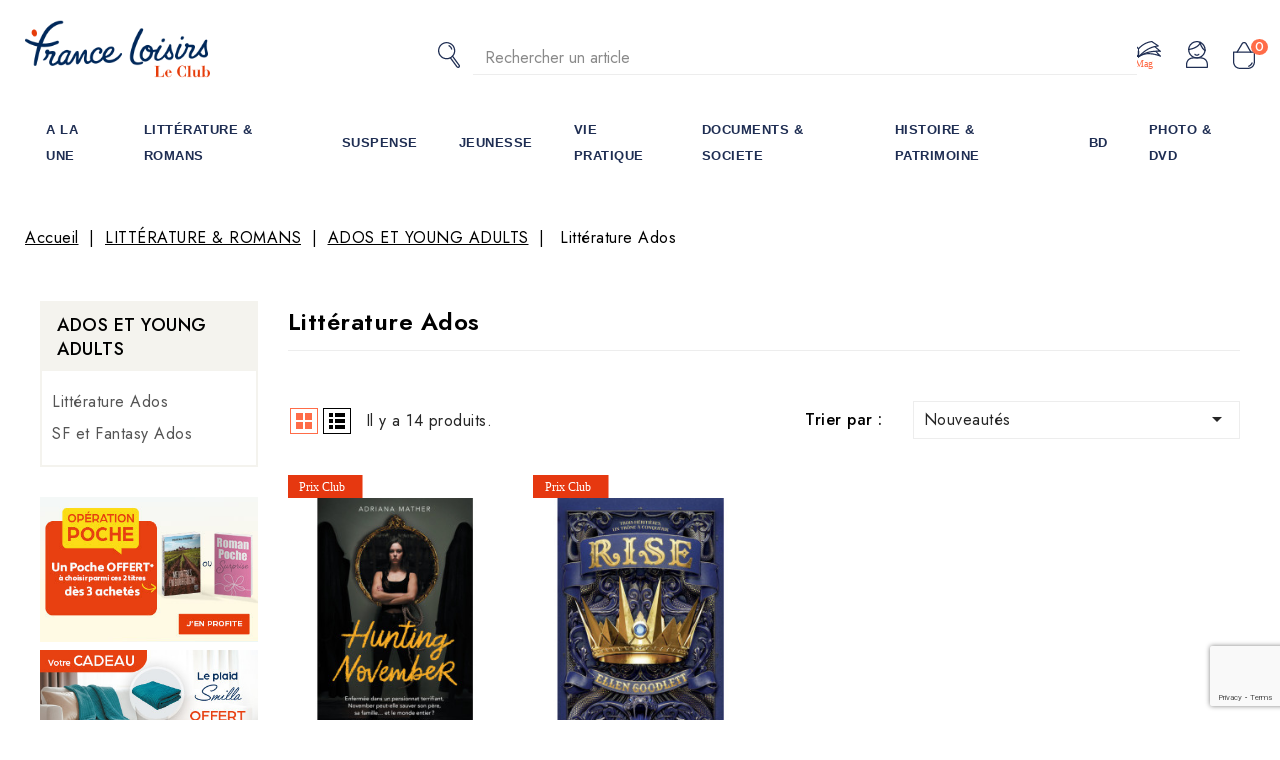

--- FILE ---
content_type: text/html; charset=utf-8
request_url: https://www.franceloisirs.com/30-litterature-ados?page=2
body_size: 25909
content:
<!doctype html>
<html lang="fr-FR">

  <head>
    
      
<meta charset="utf-8">


<meta http-equiv="x-ua-compatible" content="ie=edge">



  <title>Littérature Ados (2)</title>
  
    
  
  <meta name="description" content="">
  <meta name="keywords" content="">
        <link rel="canonical" href="https://www.franceloisirs.com/30-litterature-ados?page=2">
    
        
  
  
    <script type="application/ld+json">
  {
    "@context": "https://schema.org",
    "@type": "Organization",
    "name" : "France Loisirs",
    "url" : "https://www.franceloisirs.com/",
          "logo": {
        "@type": "ImageObject",
        "url":"https://www.franceloisirs.com/img/logo-1677682126.jpg"
      }
      }
</script>

<script type="application/ld+json">
  {
    "@context": "https://schema.org",
    "@type": "WebPage",
    "isPartOf": {
      "@type": "WebSite",
      "url":  "https://www.franceloisirs.com/",
      "name": "France Loisirs"
    },
    "name": "Littérature Ados (2)",
    "url":  "https://www.franceloisirs.com/30-litterature-ados?page=2"
  }
</script>


  <script type="application/ld+json">
    {
      "@context": "https://schema.org",
      "@type": "BreadcrumbList",
      "itemListElement": [
                  {
            "@type": "ListItem",
            "position": 1,
            "name": "Accueil",
            "item": "https://www.franceloisirs.com/"
          },                  {
            "@type": "ListItem",
            "position": 2,
            "name": "LITTÉRATURE &amp; ROMANS",
            "item": "https://www.franceloisirs.com/11-litterature-romans"
          },                  {
            "@type": "ListItem",
            "position": 3,
            "name": "ADOS ET YOUNG ADULTS",
            "item": "https://www.franceloisirs.com/29-ados-et-young-adults"
          },                  {
            "@type": "ListItem",
            "position": 4,
            "name": "Littérature Ados",
            "item": "https://www.franceloisirs.com/30-litterature-ados"
          }              ]
    }
  </script>
  
  
  
  <script type="application/ld+json">
  {
    "@context": "https://schema.org",
    "@type": "ItemList",
    "itemListElement": [
          {
        "@type": "ListItem",
        "position": 0,
        "name": "Hunting November - Tome 2",
        "url": "https://www.franceloisirs.com/10293294-hunting-november-tome-2.html"
      },          {
        "@type": "ListItem",
        "position": 1,
        "name": "Rise",
        "url": "https://www.franceloisirs.com/10300015-rise.html"
      }        ]
  }
</script>

  
  
    
                            
                            
    <link rel="prev" href="https://www.franceloisirs.com/30-litterature-ados">      

  
    <meta property="og:title" content="Littérature Ados (2)" />
    <meta property="og:description" content="" />
    <meta property="og:url" content="https://www.franceloisirs.com/30-litterature-ados?page=2" />
    <meta property="og:site_name" content="France Loisirs" />
    <meta property="og:type" content="website" />    



<meta name="viewport" content="width=device-width, initial-scale=1">



<link rel="icon" type="image/vnd.microsoft.icon" href="https://www.franceloisirs.com/img/favicon.ico?1677769980">
<link rel="shortcut icon" type="image/x-icon" href="https://www.franceloisirs.com/img/favicon.ico?1677769980">


<!-- Codezeel added -->
<link href="https://fonts.googleapis.com/css?family=Jost:100,200,300,400,500,600,700,800,900&display=swap" rel="stylesheet">


    <link rel="stylesheet" href="https://www.franceloisirs.com/themes/Bookmart/assets/cache/theme-d660d43526.css" type="text/css" media="all">




  

  <script type="text/javascript">
        var gtm_ajax_url = "https:\/\/www.franceloisirs.com\/module\/rdr_gtmdatalayerv2\/InfoProduct";
        var gtm_checkout_step = {"label":"cart","number":0};
        var gtm_config = {"index_gtm_js_userId":true,"index_gtm_js_visitorLoginState":true,"index_gtm_js_inscritNewsletter":true,"index_gtm_js_dateOfRegistration":true,"index_gtm_js_contentGroup1":true,"index_gtm_js_lang":true,"index_gtm_js_email":true,"index_gtm_js_event":true,"index_gtm_js_eventAction":true,"index_gtm_js_content_group1":true,"index_view_item_list_event":true,"index_view_item_list_currency":true,"index_view_item_list_item_name":true,"index_view_item_list_item_id":true,"index_view_item_list_price":true,"index_view_item_list_item_category":true,"index_view_item_list_item_variant":true,"index_view_item_list_item_list_name":true,"index_view_item_list_index":true,"index_view_item_list_item_product_ref":true,"index_view_item_event":true,"index_view_item_currency":true,"index_view_item_item_name":true,"index_view_item_item_id":true,"index_view_item_price":true,"index_view_item_item_category":true,"index_view_item_item_variant":true,"index_view_item_item_list_name":true,"index_view_item_index":true,"index_view_item_item_product_ref":true,"index_add_to_cart_event":true,"index_add_to_cart_currency":true,"index_add_to_cart_item_name":true,"index_add_to_cart_item_id":true,"index_add_to_cart_price":true,"index_add_to_cart_item_category":true,"index_add_to_cart_item_variant":true,"index_add_to_cart_item_list_name":true,"index_add_to_cart_quantity":true,"index_add_to_cart_item_product_ref":true,"index_view_cart_event":true,"index_view_cart_value":true,"index_view_cart_currency":true,"index_view_cart_item_name":true,"index_view_cart_item_id":true,"index_view_cart_price":true,"index_view_cart_item_category":true,"index_view_cart_item_variant":true,"index_view_cart_item_list_name":true,"index_view_cart_quantity":true,"index_view_cart_item_product_ref":true,"category_gtm_js_userId":true,"category_gtm_js_visitorLoginState":true,"category_gtm_js_inscritNewsletter":true,"category_gtm_js_dateOfRegistration":true,"category_gtm_js_contentGroup1":true,"category_gtm_js_lang":true,"category_gtm_js_email":true,"category_gtm_js_event":true,"category_gtm_js_eventAction":true,"category_gtm_js_content_group1":true,"category_view_item_list_event":true,"category_view_item_list_currency":true,"category_view_item_list_item_name":true,"category_view_item_list_item_id":true,"category_view_item_list_price":true,"category_view_item_list_item_category":true,"category_view_item_list_item_variant":true,"category_view_item_list_item_list_name":true,"category_view_item_list_index":true,"category_view_item_list_item_product_ref":true,"category_view_item_event":true,"category_view_item_currency":true,"category_view_item_item_name":true,"category_view_item_item_id":true,"category_view_item_price":true,"category_view_item_item_category":true,"category_view_item_item_variant":true,"category_view_item_item_list_name":true,"category_view_item_index":true,"category_view_item_item_product_ref":true,"category_add_to_cart_event":true,"category_add_to_cart_currency":true,"category_add_to_cart_item_name":true,"category_add_to_cart_item_id":true,"category_add_to_cart_price":true,"category_add_to_cart_item_category":true,"category_add_to_cart_item_variant":true,"category_add_to_cart_item_list_name":true,"category_add_to_cart_quantity":true,"category_add_to_cart_item_product_ref":true,"category_view_cart_event":true,"category_view_cart_value":true,"category_view_cart_currency":true,"category_view_cart_item_name":true,"category_view_cart_item_id":true,"category_view_cart_price":true,"category_view_cart_item_category":true,"category_view_cart_item_variant":true,"category_view_cart_item_list_name":true,"category_view_cart_quantity":true,"category_view_cart_item_product_ref":true,"search_gtm_js_userId":true,"search_gtm_js_visitorLoginState":true,"search_gtm_js_inscritNewsletter":true,"search_gtm_js_dateOfRegistration":true,"search_gtm_js_contentGroup1":true,"search_gtm_js_lang":true,"search_gtm_js_email":true,"search_gtm_js_event":true,"search_gtm_js_eventAction":true,"search_gtm_js_content_group1":true,"search_view_item_list_event":true,"search_view_item_list_currency":true,"search_view_item_list_item_name":true,"search_view_item_list_item_id":true,"search_view_item_list_price":true,"search_view_item_list_item_category":true,"search_view_item_list_item_variant":true,"search_view_item_list_item_list_name":true,"search_view_item_list_index":true,"search_view_item_list_item_product_ref":true,"search_view_item_event":true,"search_view_item_currency":true,"search_view_item_item_name":true,"search_view_item_item_id":true,"search_view_item_price":true,"search_view_item_item_category":true,"search_view_item_item_variant":true,"search_view_item_item_list_name":true,"search_view_item_index":true,"search_view_item_item_product_ref":true,"search_add_to_cart_event":true,"search_add_to_cart_currency":true,"search_add_to_cart_item_name":true,"search_add_to_cart_item_id":true,"search_add_to_cart_price":true,"search_add_to_cart_item_category":true,"search_add_to_cart_item_variant":true,"search_add_to_cart_item_list_name":true,"search_add_to_cart_quantity":true,"search_add_to_cart_item_product_ref":true,"search_view_cart_event":true,"search_view_cart_value":true,"search_view_cart_currency":true,"search_view_cart_item_name":true,"search_view_cart_item_id":true,"search_view_cart_price":true,"search_view_cart_item_category":true,"search_view_cart_item_variant":true,"search_view_cart_item_list_name":true,"search_view_cart_quantity":true,"search_view_cart_item_product_ref":true,"product_gtm_js_userId":true,"product_gtm_js_visitorLoginState":true,"product_gtm_js_inscritNewsletter":true,"product_gtm_js_dateOfRegistration":true,"product_gtm_js_contentGroup1":true,"product_gtm_js_lang":true,"product_gtm_js_email":true,"product_gtm_js_event":true,"product_gtm_js_eventAction":true,"product_gtm_js_content_group1":true,"product_view_item_event":true,"product_view_item_currency":true,"product_view_item_item_name":true,"product_view_item_item_id":true,"product_view_item_price":true,"product_view_item_item_category":true,"product_view_item_item_variant":true,"product_view_item_item_list_name":true,"product_view_item_index":true,"product_view_item_item_product_ref":true,"product_view_item_list_event":true,"product_view_item_list_currency":true,"product_view_item_list_item_name":true,"product_view_item_list_item_id":true,"product_view_item_list_price":true,"product_view_item_list_item_category":true,"product_view_item_list_item_variant":true,"product_view_item_list_item_list_name":true,"product_view_item_list_index":true,"product_view_item_list_item_product_ref":true,"product_add_to_cart_event":true,"product_add_to_cart_currency":true,"product_add_to_cart_item_name":true,"product_add_to_cart_item_id":true,"product_add_to_cart_price":true,"product_add_to_cart_item_category":true,"product_add_to_cart_item_variant":true,"product_add_to_cart_item_list_name":true,"product_add_to_cart_quantity":true,"product_add_to_cart_item_product_ref":true,"product_add_to_wishlist_event":true,"product_add_to_wishlist_currency":true,"product_add_to_wishlist_item_name":true,"product_add_to_wishlist_item_id":true,"product_add_to_wishlist_price":true,"product_add_to_wishlist_item_category":true,"product_add_to_wishlist_item_variant":true,"product_add_to_wishlist_item_list_name":true,"product_add_to_wishlist_quantity":true,"product_view_cart_event":true,"product_view_cart_value":true,"product_view_cart_currency":true,"product_view_cart_item_name":true,"product_view_cart_item_id":true,"product_view_cart_price":true,"product_view_cart_item_category":true,"product_view_cart_item_variant":true,"product_view_cart_item_list_name":true,"product_view_cart_quantity":true,"product_view_cart_item_product_ref":true,"cart_gtm_js_userId":true,"cart_gtm_js_visitorLoginState":true,"cart_gtm_js_inscritNewsletter":true,"cart_gtm_js_dateOfRegistration":true,"cart_gtm_js_contentGroup1":true,"cart_gtm_js_lang":true,"cart_gtm_js_email":true,"cart_gtm_js_event":true,"cart_gtm_js_eventAction":true,"cart_gtm_js_content_group1":true,"cart_add_to_cart_event":true,"cart_add_to_cart_currency":true,"cart_add_to_cart_item_name":true,"cart_add_to_cart_item_id":true,"cart_add_to_cart_price":true,"cart_add_to_cart_item_category":true,"cart_add_to_cart_item_variant":true,"cart_add_to_cart_item_list_name":true,"cart_add_to_cart_quantity":true,"cart_add_to_cart_item_product_ref":true,"cart_view_cart_event":true,"cart_view_cart_value":true,"cart_view_cart_currency":true,"cart_view_cart_item_name":true,"cart_view_cart_item_id":true,"cart_view_cart_price":true,"cart_view_cart_item_category":true,"cart_view_cart_item_variant":true,"cart_view_cart_item_list_name":true,"cart_view_cart_quantity":true,"cart_view_cart_item_product_ref":true,"cart_remove_from_cart_event":true,"cart_remove_from_cart_currency":true,"cart_remove_from_cart_item_name":true,"cart_remove_from_cart_item_id":true,"cart_remove_from_cart_price":true,"cart_remove_from_cart_item_category":true,"cart_remove_from_cart_item_variant":true,"cart_remove_from_cart_item_list_name":true,"cart_remove_from_cart_quantity":true,"cart_remove_from_cart_item_product_ref":true,"checkout_gtm_js_userId":true,"checkout_gtm_js_visitorLoginState":true,"checkout_gtm_js_inscritNewsletter":true,"checkout_gtm_js_dateOfRegistration":true,"checkout_gtm_js_contentGroup1":true,"checkout_gtm_js_lang":true,"checkout_gtm_js_email":true,"checkout_gtm_js_event":true,"checkout_gtm_js_eventAction":true,"checkout_gtm_js_content_group1":true,"checkout_begin_checkout_event":true,"checkout_begin_checkout_value":true,"checkout_begin_checkout_currency":true,"checkout_view_cart_event":true,"checkout_view_cart_value":true,"checkout_view_cart_currency":true,"checkout_view_cart_item_name":true,"checkout_view_cart_item_id":true,"checkout_view_cart_price":true,"checkout_view_cart_item_category":true,"checkout_view_cart_item_variant":true,"checkout_view_cart_item_list_name":true,"checkout_view_cart_quantity":true,"checkout_view_cart_item_product_ref":true,"tunnel_2_gtm_js_userId":true,"tunnel_2_gtm_js_visitorLoginState":true,"tunnel_2_gtm_js_inscritNewsletter":true,"tunnel_2_gtm_js_dateOfRegistration":true,"tunnel_2_gtm_js_contentGroup1":true,"tunnel_2_gtm_js_lang":true,"tunnel_2_gtm_js_email":true,"tunnel_2_gtm_js_event":true,"tunnel_2_gtm_js_eventAction":true,"tunnel_2_gtm_js_content_group1":true,"tunnel_2_select_address_event":true,"tunnel_2_select_address_value":true,"tunnel_2_select_address_currency":true,"tunnel_2_view_cart_event":true,"tunnel_2_view_cart_value":true,"tunnel_2_view_cart_currency":true,"tunnel_2_view_cart_item_name":true,"tunnel_2_view_cart_item_id":true,"tunnel_2_view_cart_price":true,"tunnel_2_view_cart_item_category":true,"tunnel_2_view_cart_item_variant":true,"tunnel_2_view_cart_item_list_name":true,"tunnel_2_view_cart_quantity":true,"tunnel_2_view_cart_item_product_ref":true,"tunnel_3_gtm_js_userId":true,"tunnel_3_gtm_js_visitorLoginState":true,"tunnel_3_gtm_js_inscritNewsletter":true,"tunnel_3_gtm_js_dateOfRegistration":true,"tunnel_3_gtm_js_contentGroup1":true,"tunnel_3_gtm_js_lang":true,"tunnel_3_gtm_js_email":true,"tunnel_3_gtm_js_event":true,"tunnel_3_gtm_js_eventAction":true,"tunnel_3_gtm_js_content_group1":true,"tunnel_3_add_shipping_info_event":true,"tunnel_3_add_shipping_info_value":true,"tunnel_3_add_shipping_info_currency":true,"tunnel_3_view_cart_event":true,"tunnel_3_view_cart_value":true,"tunnel_3_view_cart_currency":true,"tunnel_3_view_cart_item_name":true,"tunnel_3_view_cart_item_id":true,"tunnel_3_view_cart_price":true,"tunnel_3_view_cart_item_category":true,"tunnel_3_view_cart_item_variant":true,"tunnel_3_view_cart_item_list_name":true,"tunnel_3_view_cart_quantity":true,"tunnel_3_view_cart_item_product_ref":true,"tunnel_4_gtm_js_userId":true,"tunnel_4_gtm_js_visitorLoginState":true,"tunnel_4_gtm_js_inscritNewsletter":true,"tunnel_4_gtm_js_dateOfRegistration":true,"tunnel_4_gtm_js_contentGroup1":true,"tunnel_4_gtm_js_lang":true,"tunnel_4_gtm_js_email":true,"tunnel_4_gtm_js_event":true,"tunnel_4_gtm_js_eventAction":true,"tunnel_4_gtm_js_content_group1":true,"tunnel_4_add_payment_info_event":true,"tunnel_4_add_payment_info_value":true,"tunnel_4_add_payment_info_currency":true,"tunnel_4_add_payment_info_shipping_tier":true,"tunnel_4_view_cart_event":true,"tunnel_4_view_cart_value":true,"tunnel_4_view_cart_currency":true,"tunnel_4_view_cart_item_name":true,"tunnel_4_view_cart_item_id":true,"tunnel_4_view_cart_price":true,"tunnel_4_view_cart_item_category":true,"tunnel_4_view_cart_item_variant":true,"tunnel_4_view_cart_item_list_name":true,"tunnel_4_view_cart_quantity":true,"tunnel_4_view_cart_item_product_ref":true,"order-confirmation_gtm_js_userId":true,"order-confirmation_gtm_js_visitorLoginState":true,"order-confirmation_gtm_js_inscritNewsletter":true,"order-confirmation_gtm_js_dateOfRegistration":true,"order-confirmation_gtm_js_contentGroup1":true,"order-confirmation_gtm_js_lang":true,"order-confirmation_gtm_js_email":true,"order-confirmation_gtm_js_event":true,"order-confirmation_gtm_js_eventAction":true,"order-confirmation_gtm_js_content_group1":true,"order-confirmation_purchase_event":true,"order-confirmation_purchase_value":true,"order-confirmation_purchase_currency":true,"order-confirmation_purchase_shipping_tier":true,"order-confirmation_purchase_paiement_type":true,"order-confirmation_purchase_transaction_id":true,"order-confirmation_purchase_shipping":true,"order-confirmation_purchase_coupon":true,"order-confirmation_purchase_item_name":true,"order-confirmation_purchase_item_id":true,"order-confirmation_purchase_price":true,"order-confirmation_purchase_item_category":true,"order-confirmation_purchase_item_variant":true,"order-confirmation_purchase_item_list_name":true,"order-confirmation_purchase_quantity":true,"order-confirmation_purchase_item_product_ref":true,"cms_gtm_js_userId":true,"cms_gtm_js_visitorLoginState":true,"cms_gtm_js_inscritNewsletter":true,"cms_gtm_js_dateOfRegistration":true,"cms_gtm_js_contentGroup1":true,"cms_gtm_js_lang":true,"cms_gtm_js_email":true,"cms_gtm_js_event":true,"cms_gtm_js_eventAction":true,"cms_gtm_js_content_group1":true,"cms_view_cart_event":true,"cms_view_cart_value":true,"cms_view_cart_currency":true,"cms_view_cart_item_name":true,"cms_view_cart_item_id":true,"cms_view_cart_price":true,"cms_view_cart_item_category":true,"cms_view_cart_item_variant":true,"cms_view_cart_item_list_name":true,"cms_view_cart_quantity":true,"cms_view_cart_item_product_ref":true,"order-confirmation_purchase_new_customer":true,"index_view_item_quantity":true,"index_add_to_wishlist_event":true,"index_add_to_wishlist_currency":true,"index_add_to_wishlist_item_name":true,"index_add_to_wishlist_item_id":true,"index_add_to_wishlist_price":true,"index_add_to_wishlist_item_category":true,"index_add_to_wishlist_item_variant":true,"index_add_to_wishlist_item_list_name":true,"index_add_to_wishlist_quantity":true,"category_view_item_quantity":true,"category_add_to_wishlist_event":true,"category_add_to_wishlist_currency":true,"category_add_to_wishlist_item_name":true,"category_add_to_wishlist_item_id":true,"category_add_to_wishlist_price":true,"category_add_to_wishlist_item_category":true,"category_add_to_wishlist_item_variant":true,"category_add_to_wishlist_item_list_name":true,"category_add_to_wishlist_quantity":true,"search_view_item_quantity":true,"search_add_to_wishlist_event":true,"search_add_to_wishlist_currency":true,"search_add_to_wishlist_item_name":true,"search_add_to_wishlist_item_id":true,"search_add_to_wishlist_price":true,"search_add_to_wishlist_item_category":true,"search_add_to_wishlist_item_variant":true,"search_add_to_wishlist_item_list_name":true,"search_add_to_wishlist_quantity":true,"product_view_item_quantity":true,"cart_view_cart_shipping":true,"cart_add_to_wishlist_event":true,"cart_add_to_wishlist_currency":true,"cart_add_to_wishlist_item_name":true,"cart_add_to_wishlist_item_id":true,"cart_add_to_wishlist_price":true,"cart_add_to_wishlist_item_category":true,"cart_add_to_wishlist_item_variant":true,"cart_add_to_wishlist_item_list_name":true,"cart_add_to_wishlist_quantity":true,"checkout_begin_checkout_shipping":true,"checkout_begin_checkout_item_name":true,"checkout_begin_checkout_item_id":true,"checkout_begin_checkout_price":true,"checkout_begin_checkout_item_category":true,"checkout_begin_checkout_item_variant":true,"checkout_begin_checkout_item_list_name":true,"checkout_begin_checkout_quantity":true,"checkout_begin_checkout_item_product_ref":true,"tunnel_2_select_address_shipping":true,"tunnel_2_select_address_item_name":true,"tunnel_2_select_address_item_id":true,"tunnel_2_select_address_price":true,"tunnel_2_select_address_item_category":true,"tunnel_2_select_address_item_variant":true,"tunnel_2_select_address_item_list_name":true,"tunnel_2_select_address_quantity":true,"tunnel_2_select_address_item_product_ref":true,"tunnel_3_add_shipping_info_shipping":true,"tunnel_3_add_shipping_info_item_name":true,"tunnel_3_add_shipping_info_item_id":true,"tunnel_3_add_shipping_info_price":true,"tunnel_3_add_shipping_info_item_category":true,"tunnel_3_add_shipping_info_item_variant":true,"tunnel_3_add_shipping_info_item_list_name":true,"tunnel_3_add_shipping_info_quantity":true,"tunnel_3_add_shipping_info_item_product_ref":true,"tunnel_4_add_payment_info_shipping":true,"tunnel_4_add_payment_info_item_name":true,"tunnel_4_add_payment_info_item_id":true,"tunnel_4_add_payment_info_price":true,"tunnel_4_add_payment_info_item_category":true,"tunnel_4_add_payment_info_item_variant":true,"tunnel_4_add_payment_info_item_list_name":true,"tunnel_4_add_payment_info_quantity":true,"tunnel_4_add_payment_info_item_product_ref":true,"order-confirmation_purchase_transaction_id:":true,"module-tdp_univers-univers_gtm_js_userId":true,"module-tdp_univers-univers_gtm_js_visitorLoginState":true,"module-tdp_univers-univers_gtm_js_inscritNewsletter":true,"module-tdp_univers-univers_gtm_js_dateOfRegistration":true,"module-tdp_univers-univers_gtm_js_lang":true,"module-tdp_univers-univers_gtm_js_email":true,"module-tdp_univers-univers_gtm_js_event":true,"module-tdp_univers-univers_gtm_js_eventAction":true,"module-tdp_univers-univers_gtm_js_content_group1":true,"module-tdp_univers-univers_view_item_list_event":true,"module-tdp_univers-univers_view_item_list_currency":true,"module-tdp_univers-univers_view_item_list_item_name":true,"module-tdp_univers-univers_view_item_list_item_id":true,"module-tdp_univers-univers_view_item_list_price":true,"module-tdp_univers-univers_view_item_list_item_category":true,"module-tdp_univers-univers_view_item_list_item_variant":true,"module-tdp_univers-univers_view_item_list_item_list_name":true,"module-tdp_univers-univers_view_item_list_index":true,"module-tdp_univers-univers_view_item_list_item_product_ref":true,"module-tdp_univers-univers_view_item_event":true,"module-tdp_univers-univers_view_item_currency":true,"module-tdp_univers-univers_view_item_item_name":true,"module-tdp_univers-univers_view_item_item_id":true,"module-tdp_univers-univers_view_item_price":true,"module-tdp_univers-univers_view_item_item_category":true,"module-tdp_univers-univers_view_item_item_list_name":true,"module-tdp_univers-univers_view_item_quantity":true,"module-tdp_univers-univers_view_item_item_product_ref":true,"module-tdp_univers-univers_add_to_cart_event":true,"module-tdp_univers-univers_add_to_cart_currency":true,"module-tdp_univers-univers_add_to_cart_item_name":true,"module-tdp_univers-univers_add_to_cart_item_id":true,"module-tdp_univers-univers_add_to_cart_price":true,"module-tdp_univers-univers_add_to_cart_item_category":true,"module-tdp_univers-univers_add_to_cart_item_variant":true,"module-tdp_univers-univers_add_to_cart_item_list_name":true,"module-tdp_univers-univers_add_to_cart_quantity":true,"module-tdp_univers-univers_add_to_cart_item_product_ref":true,"order-confirmation_purchase_order_id":true,"index_gtm_js_email_sha256":true,"module-tdp_univers-univers_gtm_js_email_sha256":true,"category_gtm_js_email_sha256":true,"search_gtm_js_email_sha256":true,"product_gtm_js_email_sha256":true,"cart_gtm_js_email_sha256":true,"checkout_gtm_js_email_sha256":true,"tunnel_2_gtm_js_email_sha256":true,"tunnel_3_gtm_js_email_sha256":true,"tunnel_4_gtm_js_email_sha256":true,"order-confirmation_gtm_js_email_sha256":true,"order-confirmation_purchase_payment_type":true,"cms_gtm_js_email_sha256":true,"checkout_1_gtm_js_userId":true,"checkout_1_gtm_js_visitorLoginState":true,"checkout_1_gtm_js_inscritNewsletter":true,"checkout_1_gtm_js_dateOfRegistration":true,"checkout_1_gtm_js_lang":true,"checkout_1_gtm_js_email":true,"checkout_1_gtm_js_email_sha256":true,"checkout_1_gtm_js_event":true,"checkout_1_gtm_js_eventAction":true,"checkout_1_gtm_js_content_group1":true,"checkout_1_begin_checkout_event":true,"checkout_1_begin_checkout_value":true,"checkout_1_begin_checkout_currency":true,"checkout_1_begin_checkout_shipping":true,"checkout_1_begin_checkout_item_name":true,"checkout_1_begin_checkout_item_id":true,"checkout_1_begin_checkout_price":true,"checkout_1_begin_checkout_item_category":true,"checkout_1_begin_checkout_item_variant":true,"checkout_1_begin_checkout_item_list_name":true,"checkout_1_begin_checkout_quantity":true,"checkout_1_begin_checkout_item_product_ref":true,"checkout_1_view_cart_event":true,"checkout_1_view_cart_value":true,"checkout_1_view_cart_currency":true,"checkout_1_view_cart_shipping":true,"checkout_1_view_cart_item_name":true,"checkout_1_view_cart_item_id":true,"checkout_1_view_cart_price":true,"checkout_1_view_cart_item_category":true,"checkout_1_view_cart_item_variant":true,"checkout_1_view_cart_item_list_name":true,"checkout_1_view_cart_quantity":true,"checkout_1_view_cart_item_product_ref":true,"checkout_2_gtm_js_userId":true,"checkout_2_gtm_js_visitorLoginState":true,"checkout_2_gtm_js_inscritNewsletter":true,"checkout_2_gtm_js_dateOfRegistration":true,"checkout_2_gtm_js_lang":true,"checkout_2_gtm_js_email":true,"checkout_2_gtm_js_email_sha256":true,"checkout_2_gtm_js_event":true,"checkout_2_gtm_js_eventAction":true,"checkout_2_gtm_js_content_group1":true,"checkout_2_select_address_event":true,"checkout_2_select_address_value":true,"checkout_2_select_address_currency":true,"checkout_2_select_address_shipping":true,"checkout_2_select_address_item_name":true,"checkout_2_select_address_item_id":true,"checkout_2_select_address_price":true,"checkout_2_select_address_item_category":true,"checkout_2_select_address_item_variant":true,"checkout_2_select_address_item_list_name":true,"checkout_2_select_address_quantity":true,"checkout_2_select_address_item_product_ref":true,"checkout_2_view_cart_event":true,"checkout_2_view_cart_value":true,"checkout_2_view_cart_currency":true,"checkout_2_view_cart_shipping":true,"checkout_2_view_cart_item_name":true,"checkout_2_view_cart_item_id":true,"checkout_2_view_cart_price":true,"checkout_2_view_cart_item_category":true,"checkout_2_view_cart_item_variant":true,"checkout_2_view_cart_item_list_name":true,"checkout_2_view_cart_quantity":true,"checkout_2_view_cart_item_product_ref":true,"checkout_3_gtm_js_userId":true,"checkout_3_gtm_js_visitorLoginState":true,"checkout_3_gtm_js_inscritNewsletter":true,"checkout_3_gtm_js_dateOfRegistration":true,"checkout_3_gtm_js_lang":true,"checkout_3_gtm_js_email":true,"checkout_3_gtm_js_email_sha256":true,"checkout_3_gtm_js_event":true,"checkout_3_gtm_js_eventAction":true,"checkout_3_gtm_js_content_group1":true,"checkout_3_add_shipping_info_event":true,"checkout_3_add_shipping_info_value":true,"checkout_3_add_shipping_info_currency":true,"checkout_3_add_shipping_info_shipping":true,"checkout_3_add_shipping_info_item_name":true,"checkout_3_add_shipping_info_item_id":true,"checkout_3_add_shipping_info_price":true,"checkout_3_add_shipping_info_item_category":true,"checkout_3_add_shipping_info_item_variant":true,"checkout_3_add_shipping_info_item_list_name":true,"checkout_3_add_shipping_info_quantity":true,"checkout_3_add_shipping_info_item_product_ref":true,"checkout_3_view_cart_event":true,"checkout_3_view_cart_value":true,"checkout_3_view_cart_currency":true,"checkout_3_view_cart_shipping":true,"checkout_3_view_cart_item_name":true,"checkout_3_view_cart_item_id":true,"checkout_3_view_cart_price":true,"checkout_3_view_cart_item_category":true,"checkout_3_view_cart_item_variant":true,"checkout_3_view_cart_item_list_name":true,"checkout_3_view_cart_quantity":true,"checkout_3_view_cart_item_product_ref":true,"checkout_4_gtm_js_userId":true,"checkout_4_gtm_js_visitorLoginState":true,"checkout_4_gtm_js_inscritNewsletter":true,"checkout_4_gtm_js_dateOfRegistration":true,"checkout_4_gtm_js_lang":true,"checkout_4_gtm_js_email":true,"checkout_4_gtm_js_email_sha256":true,"checkout_4_gtm_js_event":true,"checkout_4_gtm_js_eventAction":true,"checkout_4_gtm_js_content_group1":true,"checkout_4_add_payment_info_event":true,"checkout_4_add_payment_info_value":true,"checkout_4_add_payment_info_currency":true,"checkout_4_add_payment_info_shipping":true,"checkout_4_add_payment_info_shipping_tier":true,"checkout_4_add_payment_info_item_name":true,"checkout_4_add_payment_info_item_id":true,"checkout_4_add_payment_info_price":true,"checkout_4_add_payment_info_item_category":true,"checkout_4_add_payment_info_item_variant":true,"checkout_4_add_payment_info_item_list_name":true,"checkout_4_add_payment_info_quantity":true,"checkout_4_add_payment_info_item_product_ref":true,"checkout_4_view_cart_event":true,"checkout_4_view_cart_value":true,"checkout_4_view_cart_currency":true,"checkout_4_view_cart_shipping":true,"checkout_4_view_cart_item_name":true,"checkout_4_view_cart_item_id":true,"checkout_4_view_cart_price":true,"checkout_4_view_cart_item_category":true,"checkout_4_view_cart_item_variant":true,"checkout_4_view_cart_item_list_name":true,"checkout_4_view_cart_quantity":true,"checkout_4_view_cart_item_product_ref":true};
        var gtm_id = "GTM-WCDFNFK";
        var gtm_inscritNewsletter = false;
        var gtm_newsletterDateAdd = null;
        var gtm_prod = 1;
        var gtm_schema = {"index":{"gtm_js":["userId","visitorLoginState","inscritNewsletter","dateOfRegistration","lang","email","email_sha256","event","eventAction","content_group1"],"view_item_list":["event","currency","item_name","item_id","price","item_category","item_list_name","index","item_product_ref"],"view_item":["event","currency","item_name","item_id","price","item_category","item_list_name","quantity","item_product_ref"],"add_to_wishlist":["event","currency","item_name","item_id","price","item_category","item_variant","item_list_name","quantity"],"add_to_cart":["event","currency","item_name","item_id","price","item_category","item_variant","item_list_name","quantity","item_product_ref"]},"module-tdp_univers-univers":{"gtm_js":["userId","visitorLoginState","inscritNewsletter","dateOfRegistration","lang","email","email_sha256","event","eventAction","content_group1"],"view_item_list":["event","currency","item_name","item_id","price","item_category","item_list_name","index","item_product_ref"],"view_item":["event","currency","item_name","item_id","price","item_category","item_list_name","quantity","item_product_ref"],"add_to_cart":["event","currency","item_name","item_id","price","item_category","item_variant","item_list_name","quantity","item_product_ref"]},"module-rdr_categorie_speciale-front":{"gtm_js":["userId","visitorLoginState","inscritNewsletter","dateOfRegistration","lang","email","email_sha256","event","eventAction","content_group1"],"view_item_list":["event","currency","item_name","item_id","price","item_category","item_list_name","index","item_product_ref"],"view_item":["event","currency","item_name","item_id","price","item_category","item_list_name","quantity","item_product_ref"],"add_to_cart":["event","currency","item_name","item_id","price","item_category","item_variant","item_list_name","quantity","item_product_ref"]},"category":{"gtm_js":["userId","visitorLoginState","inscritNewsletter","dateOfRegistration","lang","email","email_sha256","event","eventAction","content_group1"],"view_item_list":["event","currency","item_name","item_id","price","item_category","item_list_name","index","item_product_ref"],"view_item":["event","currency","item_name","item_id","price","item_category","item_list_name","quantity","item_product_ref"],"add_to_wishlist":["event","currency","item_name","item_id","price","item_category","item_variant","item_list_name","quantity"],"add_to_cart":["event","currency","item_name","item_id","price","item_category","item_variant","item_list_name","quantity","item_product_ref"]},"search":{"gtm_js":["userId","visitorLoginState","inscritNewsletter","dateOfRegistration","lang","email","email_sha256","event","eventAction","content_group1"],"view_item_list":["event","currency","item_name","item_id","price","item_category","item_list_name","index","item_product_ref"],"view_item":["event","currency","item_name","item_id","price","item_category","item_list_name","quantity","item_product_ref"],"add_to_wishlist":["event","currency","item_name","item_id","price","item_category","item_variant","item_list_name","quantity"],"add_to_cart":["event","currency","item_name","item_id","price","item_category","item_variant","item_list_name","quantity","item_product_ref"]},"product":{"gtm_js":["userId","visitorLoginState","inscritNewsletter","dateOfRegistration","lang","email","email_sha256","event","eventAction","content_group1"],"view_item":["event","currency","item_name","item_id","price","item_category","item_list_name","quantity","item_product_ref"],"add_to_cart":["event","currency","item_name","item_id","price","item_category","item_variant","item_list_name","quantity","item_product_ref"],"add_to_wishlist":["event","currency","item_name","item_id","price","item_category","item_variant","item_list_name","quantity"]},"cart":{"gtm_js":["userId","visitorLoginState","inscritNewsletter","dateOfRegistration","lang","email","email_sha256","event","eventAction","content_group1"],"add_to_cart":["event","currency","item_name","item_id","price","item_category","item_variant","item_list_name","quantity","item_product_ref"],"remove_from_cart":["event","currency","item_name","item_id","price","item_category","item_variant","item_list_name","quantity","item_product_ref"],"view_cart":["event","value","currency","shipping","item_name","item_id","price","item_category","item_variant","item_list_name","quantity","item_product_ref"],"add_to_wishlist":["event","currency","item_name","item_id","price","item_category","item_variant","item_list_name","quantity"]},"checkout_1":{"gtm_js":["userId","visitorLoginState","inscritNewsletter","dateOfRegistration","lang","email","email_sha256","event","eventAction","content_group1"],"begin_checkout":["event","value","currency","shipping","item_name","item_id","price","item_category","item_variant","item_list_name","quantity","item_product_ref"]},"checkout_2":{"gtm_js":["userId","visitorLoginState","inscritNewsletter","dateOfRegistration","lang","email","email_sha256","event","eventAction","content_group1"],"select_address":["event","value","currency","shipping","item_name","item_id","price","item_category","item_variant","item_list_name","quantity","item_product_ref"]},"checkout_3":{"gtm_js":["userId","visitorLoginState","inscritNewsletter","dateOfRegistration","lang","email","email_sha256","event","eventAction","content_group1"],"add_shipping_info":["event","value","currency","shipping","item_name","item_id","price","item_category","item_variant","item_list_name","quantity","item_product_ref"]},"checkout_4":{"gtm_js":["userId","visitorLoginState","inscritNewsletter","dateOfRegistration","lang","email","email_sha256","event","eventAction","content_group1"],"add_payment_info":["event","value","currency","shipping","shipping_tier","item_name","item_id","price","item_category","item_variant","item_list_name","quantity","item_product_ref"]},"order-confirmation":{"gtm_js":["userId","visitorLoginState","inscritNewsletter","dateOfRegistration","lang","email","email_sha256","event","eventAction","content_group1"],"purchase":["event","value","currency","shipping_tier","payment_type","transaction_id","order_id","shipping","coupon","item_name","item_id","price","item_category","item_variant","item_list_name","quantity","item_product_ref","new_customer"]},"cms":{"gtm_js":["userId","visitorLoginState","inscritNewsletter","dateOfRegistration","lang","email","email_sha256","event","eventAction","content_group1"]}};
        var gtm_token = "4446219014ffb5e1ca9503bdca4c36b8";
        var gtm_user_id = null;
        var prestashop = {"cart":{"products":[],"totals":{"total":{"type":"total","label":"Total","amount":0,"value":"0,00\u00a0\u20ac"},"total_including_tax":{"type":"total","label":"Total TTC","amount":0,"value":"0,00\u00a0\u20ac"},"total_excluding_tax":{"type":"total","label":"Total HT :","amount":0,"value":"0,00\u00a0\u20ac"}},"subtotals":{"products":{"type":"products","label":"Sous-total","amount":0,"value":"0,00\u00a0\u20ac"},"discounts":null,"shipping":{"type":"shipping","label":"Livraison","amount":0,"value":""},"tax":null},"products_count":0,"summary_string":"0 articles","vouchers":{"allowed":0,"added":[]},"discounts":[],"minimalPurchase":0,"minimalPurchaseRequired":""},"currency":{"id":1,"name":"Euro","iso_code":"EUR","iso_code_num":"978","sign":"\u20ac"},"customer":{"lastname":null,"firstname":null,"email":null,"birthday":null,"newsletter":null,"newsletter_date_add":null,"optin":null,"website":null,"company":null,"siret":null,"ape":null,"is_logged":false,"gender":{"type":null,"name":null},"addresses":[]},"language":{"name":"Fran\u00e7ais (French)","iso_code":"fr","locale":"fr-FR","language_code":"fr","is_rtl":"0","date_format_lite":"d\/m\/Y","date_format_full":"d\/m\/Y H:i:s","id":1},"page":{"title":"","canonical":"https:\/\/www.franceloisirs.com\/30-litterature-ados?page=2","meta":{"title":"Litt\u00e9rature Ados (2)","description":"","keywords":"","robots":"index"},"page_name":"category","body_classes":{"lang-fr":true,"lang-rtl":false,"country-FR":true,"currency-EUR":true,"layout-left-column":true,"page-category":true,"tax-display-enabled":true,"category-id-30":true,"category-Litt\u00e9rature Ados":true,"category-id-parent-29":true,"category-depth-level-4":true},"admin_notifications":[]},"shop":{"name":"France Loisirs","logo":"https:\/\/www.franceloisirs.com\/img\/logo-1677682126.jpg","stores_icon":"https:\/\/www.franceloisirs.com\/img\/logo_stores.png","favicon":"https:\/\/www.franceloisirs.com\/img\/favicon.ico"},"urls":{"base_url":"https:\/\/www.franceloisirs.com\/","current_url":"https:\/\/www.franceloisirs.com\/30-litterature-ados?page=2","shop_domain_url":"https:\/\/www.franceloisirs.com","img_ps_url":"https:\/\/www.franceloisirs.com\/img\/","img_cat_url":"https:\/\/www.franceloisirs.com\/img\/c\/","img_lang_url":"https:\/\/www.franceloisirs.com\/img\/l\/","img_prod_url":"https:\/\/www.franceloisirs.com\/img\/p\/","img_manu_url":"https:\/\/www.franceloisirs.com\/img\/m\/","img_sup_url":"https:\/\/www.franceloisirs.com\/img\/su\/","img_ship_url":"https:\/\/www.franceloisirs.com\/img\/s\/","img_store_url":"https:\/\/www.franceloisirs.com\/img\/st\/","img_col_url":"https:\/\/www.franceloisirs.com\/img\/co\/","img_url":"https:\/\/www.franceloisirs.com\/themes\/Bookmart\/assets\/img\/","css_url":"https:\/\/www.franceloisirs.com\/themes\/Bookmart\/assets\/css\/","js_url":"https:\/\/www.franceloisirs.com\/themes\/Bookmart\/assets\/js\/","pic_url":"https:\/\/www.franceloisirs.com\/upload\/","pages":{"address":"https:\/\/www.franceloisirs.com\/adresse","addresses":"https:\/\/www.franceloisirs.com\/adresses","authentication":"https:\/\/www.franceloisirs.com\/connexion","cart":"https:\/\/www.franceloisirs.com\/panier","category":"https:\/\/www.franceloisirs.com\/index.php?controller=category","cms":"https:\/\/www.franceloisirs.com\/index.php?controller=cms","contact":"https:\/\/www.franceloisirs.com\/nous-contacter","discount":"https:\/\/www.franceloisirs.com\/reduction","guest_tracking":"https:\/\/www.franceloisirs.com\/suivi-commande-invite","history":"https:\/\/www.franceloisirs.com\/historique-commandes","identity":"https:\/\/www.franceloisirs.com\/identite","index":"https:\/\/www.franceloisirs.com\/","my_account":"https:\/\/www.franceloisirs.com\/mon-compte","order_confirmation":"https:\/\/www.franceloisirs.com\/confirmation-commande","order_detail":"https:\/\/www.franceloisirs.com\/index.php?controller=order-detail","order_follow":"https:\/\/www.franceloisirs.com\/suivi-commande","order":"https:\/\/www.franceloisirs.com\/commande","order_return":"https:\/\/www.franceloisirs.com\/index.php?controller=order-return","order_slip":"https:\/\/www.franceloisirs.com\/avoirs","pagenotfound":"https:\/\/www.franceloisirs.com\/page-introuvable","password":"https:\/\/www.franceloisirs.com\/recuperation-mot-de-passe","pdf_invoice":"https:\/\/www.franceloisirs.com\/index.php?controller=pdf-invoice","pdf_order_return":"https:\/\/www.franceloisirs.com\/index.php?controller=pdf-order-return","pdf_order_slip":"https:\/\/www.franceloisirs.com\/index.php?controller=pdf-order-slip","prices_drop":"https:\/\/www.franceloisirs.com\/promotions","product":"https:\/\/www.franceloisirs.com\/index.php?controller=product","search":"https:\/\/www.franceloisirs.com\/recherche","sitemap":"https:\/\/www.franceloisirs.com\/plan-site","stores":"https:\/\/www.franceloisirs.com\/magasins","supplier":"https:\/\/www.franceloisirs.com\/fournisseur","register":"https:\/\/www.franceloisirs.com\/connexion?create_account=1","order_login":"https:\/\/www.franceloisirs.com\/commande?login=1"},"alternative_langs":[],"theme_assets":"\/themes\/Bookmart\/assets\/","actions":{"logout":"https:\/\/www.franceloisirs.com\/?mylogout="},"no_picture_image":{"bySize":{"cart_default":{"url":"https:\/\/www.franceloisirs.com\/img\/p\/fr-default-cart_default.jpg","width":78,"height":91},"small_default":{"url":"https:\/\/www.franceloisirs.com\/img\/p\/fr-default-small_default.jpg","width":78,"height":91},"special_default":{"url":"https:\/\/www.franceloisirs.com\/img\/p\/fr-default-special_default.jpg","width":150,"height":161},"home_default":{"url":"https:\/\/www.franceloisirs.com\/img\/p\/fr-default-home_default.jpg","width":256,"height":300},"medium_default":{"url":"https:\/\/www.franceloisirs.com\/img\/p\/fr-default-medium_default.jpg","width":564,"height":661},"large_default":{"url":"https:\/\/www.franceloisirs.com\/img\/p\/fr-default-large_default.jpg","width":853,"height":1000}},"small":{"url":"https:\/\/www.franceloisirs.com\/img\/p\/fr-default-cart_default.jpg","width":78,"height":91},"medium":{"url":"https:\/\/www.franceloisirs.com\/img\/p\/fr-default-home_default.jpg","width":256,"height":300},"large":{"url":"https:\/\/www.franceloisirs.com\/img\/p\/fr-default-large_default.jpg","width":853,"height":1000},"legend":""}},"configuration":{"display_taxes_label":true,"display_prices_tax_incl":false,"is_catalog":false,"show_prices":true,"opt_in":{"partner":false},"quantity_discount":{"type":"discount","label":"Remise sur prix unitaire"},"voucher_enabled":0,"return_enabled":0},"field_required":[],"breadcrumb":{"links":[{"title":"Accueil","url":"https:\/\/www.franceloisirs.com\/"},{"title":"LITT\u00c9RATURE & ROMANS","url":"https:\/\/www.franceloisirs.com\/11-litterature-romans"},{"title":"ADOS ET YOUNG ADULTS","url":"https:\/\/www.franceloisirs.com\/29-ados-et-young-adults"},{"title":"Litt\u00e9rature Ados","url":"https:\/\/www.franceloisirs.com\/30-litterature-ados"}],"count":4},"link":{"protocol_link":"https:\/\/","protocol_content":"https:\/\/"},"time":1769031079,"static_token":"66878fff4929b4a87bacf02361246729","token":"1b7d3d70127a56405ef69174d8f6bb94","debug":false};
        var psr_icon_color = "#FFFEFE";
        var rdr_newsletter_ajax = "https:\/\/www.franceloisirs.com\/module\/rdr_newsletter\/Registration";
        var recaptchaV3Key = "6Ld2ASIlAAAAADUlKPw4BUM152P5LEj6_jBs6ouN";
        var trigram = "FRL";
      </script>



  <script src="https://www.google.com/recaptcha/api.js?render=6Ld2ASIlAAAAADUlKPw4BUM152P5LEj6_jBs6ouN" async></script><script type="text/javascript">
	var favorite_products_url_add = 'https://www.franceloisirs.com/module/favoriteproducts/actions?process=add';
	var favorite_products_url_remove = 'https://www.franceloisirs.com/module/favoriteproducts/actions?process=remove';
 
</script>
<script>
                    window.dataLayer = window.dataLayer || [];
                    window.dataLayer.push({ecommerce: null});


                    
                      (function(w,d,s,l,i){w[l]=w[l]||[];w[l].push({'gtm.start':
                      new Date().getTime(),event:'gtm.js'});var f=d.getElementsByTagName(s)[0],
                      j=d.createElement(s),dl=l!='dataLayer'?'&l='+l:'';j.async=true;j.src=
                      'https://metrics.franceloisirs.com/ycyoczxeee1el6t.js?aw='+i.replace(/^GTM-/, '')+dl;f.parentNode.insertBefore(j,f);
                       })(window,document,'script','dataLayer','GTM-WCDFNFK');
                    </script><script type="text/javascript">window.gdprAppliesGlobally=true;(function(){function r(e){if(!window.frames[e]){if(document.body&&document.body.firstChild){var t=document.body;var n=document.createElement("iframe");n.style.display="none";n.name=e;n.title=e;t.insertBefore(n,t.firstChild)}else{setTimeout(function(){r(e)},5)}}}function e(n,i,o,c,s){function e(e,t,n,r){if(typeof n!=="function"){return}if(!window[i]){window[i]=[]}var a=false;if(s){a=s(e,r,n)}if(!a){window[i].push({command:e,version:t,callback:n,parameter:r})}}e.stub=true;e.stubVersion=2;function t(r){if(!window[n]||window[n].stub!==true){return}if(!r.data){return}var a=typeof r.data==="string";var e;try{e=a?JSON.parse(r.data):r.data}catch(t){return}if(e[o]){var i=e[o];window[n](i.command,i.version,function(e,t){var n={};n[c]={returnValue:e,success:t,callId:i.callId};r.source.postMessage(a?JSON.stringify(n):n,"*")},i.parameter)}}if(typeof window[n]!=="function"){window[n]=e;if(window.addEventListener){window.addEventListener("message",t,false)}else{window.attachEvent("onmessage",t)}}}e("__tcfapi","__tcfapiBuffer","__tcfapiCall","__tcfapiReturn");r("__tcfapiLocator");(function(e,t){var n=document.createElement("link");n.rel="preload";n.as="script";var r=document.createElement("script");r.id="spcloader";r.type="text/javascript";r["async"]=true;r.charset="utf-8";var a="https://sdk.privacy-center.org/"+e+"/loader.js?target_type=notice&target="+t;n.href=a;r.src=a;var i=document.getElementsByTagName("script")[0];i.parentNode.insertBefore(n,i);i.parentNode.insertBefore(r,i)})("27dbe3c5-464e-4398-937f-fa4a7ea6f5ea","x4CkV693")})();</script>



    
  </head>

  <body id="category" class="lang-fr country-fr currency-eur layout-left-column page-category tax-display-enabled category-id-30 category-litterature-ados category-id-parent-29 category-depth-level-4">

    
    	    <!-- Google Tag Manager (noscript) -->
    <noscript>
        <iframe src="https://metrics.franceloisirs.com?id=GTM-WCDFNFK" height="0" width="0"
                style="display:none;visibility:hidden">
        </iframe>
    </noscript>
    <!-- End Google Tag Manager (noscript) -->


    

    <main id="page">
      
              

      <header id="header">
        
          
  <div class="header-banner">
      

  </div>



  <nav class="header-nav">
    <div class="container">
      <div class="left-nav">
          
      </div>
    </div>
  </nav>



  <div class="header-top">
    <div class="container">
      <div class="header_logo">
                  <a href="https://www.franceloisirs.com/">
            <img class="logo img-responsive" src="https://www.franceloisirs.com/img/logo-1677682126.jpg" alt="France Loisirs" loading="lazy">
          </a>
              </div>

      <div class="display-top">
        <div id="desktop_cart">
  <div class="blockcart cart-preview inactive" data-refresh-url="//www.franceloisirs.com/module/ps_shoppingcart/ajax">
    <div class="header blockcart-header dropdown js-dropdown">

		<a class="shopping-cart" rel="nofollow" href="//www.franceloisirs.com/panier?action=show" >
      <svg xmlns="http://www.w3.org/2000/svg" viewBox="0 0 109.64 136.86">
        <path d="M92.31,104.56c-.79,1.79-1.72,3.51-2.82,5.13-.28,.42-.58,.83-.88,1.24-.36,.5,.22-.26-.03,.04-.16,.19-.32,.39-.48,.59-.62,.74-1.28,1.46-1.97,2.14s-1.34,1.28-2.06,1.87c-.19,.16-.39,.32-.59,.48-.66,.53,.54-.39-.15,.11-.41,.3-.82,.59-1.24,.88-.77,.52-1.57,1-2.39,1.45-.45,.25-.9,.48-1.36,.7-.23,.11-.46,.22-.69,.33-.16,.07-.88,.39-.16,.08-.82,.35-1.47,.69-1.94,1.49-.41,.7-.58,1.72-.33,2.5,.48,1.5,2.32,2.98,4,2.27,8.25-3.48,15.09-9.77,18.72-18.03,.68-1.55,.51-3.56-1.17-4.45-1.41-.74-3.72-.5-4.45,1.17h0Z"/>
        <path d="M3.27,54.62H102.15c1.34,0,2.71,.09,4.05,0,.06,0,.12,0,.18,0l-3.25-3.25v49.57c0,.4,0,.8,0,1.21-.01,3.22-.35,5.53-1.37,8.73-.24,.74-.5,1.47-.79,2.19-.14,.35-.02,.05,0-.01-.07,.15-.13,.3-.2,.45-.18,.4-.37,.8-.57,1.19-.69,1.37-1.48,2.68-2.37,3.93-.7,1-1.5,1.96-2.62,3.11-.49,.51-1,1-1.53,1.47-.24,.22-.49,.43-.74,.64-.09,.08-.96,.78-.62,.51-1.21,.94-2.5,1.77-3.84,2.51-.62,.35-1.26,.67-1.91,.97-.12,.06-.99,.44-.59,.27-.41,.17-.82,.33-1.24,.48-1.47,.53-2.99,.95-4.52,1.26-.33,.07-.67,.13-1,.18-.17,.03-.34,.05-.51,.08-.57,.08,.42-.04-.16,.02-.8,.09-1.61,.15-2.42,.19-5.98,.23-12,.02-17.98,.02h-22.39c-.82,0-1.64,0-2.47-.03-1.83-.08-2.5-.16-4.24-.53-1.53-.32-3.04-.76-4.5-1.31-.31-.12-.62-.24-.93-.36,.45,.19-.47-.22-.59-.27-.7-.33-1.38-.68-2.05-1.05s-1.32-.77-1.96-1.19c-.27-.18-.54-.37-.81-.55-.18-.13-.35-.25-.53-.38-.05-.03-.51-.39-.32-.24-1.95-1.53-4.37-4.07-5.66-5.93-.88-1.26-1.66-2.58-2.35-3.95s-1-2.14-1.53-3.83c-.47-1.51-.82-3.04-1.07-4.6-.09-.56,0,.08-.06-.5-.04-.4-.08-.8-.11-1.2-.05-.76-.08-1.51-.08-2.27,0-1.5,0-3,0-4.51V51.37C6.52,47.18,.02,47.18,.02,51.37v42.42c0,6.95-.34,13.91,2.21,20.54,4.91,12.72,16.75,21.56,30.39,22.45,2.2,.14,4.42,.07,6.62,.07h34.8c4.46,0,8.9-.6,13.08-2.21,6.32-2.44,11.69-6.52,15.75-11.93,4-5.33,6.26-11.83,6.7-18.46,.13-1.95,.07-3.93,.07-5.88V51.37c0-1.76-1.49-3.25-3.25-3.25H16.01c-4.18,0-8.39-.14-12.57,0-.06,0-.12,0-.18,0-4.18,0-4.19,6.5,0,6.5Z"/>
        <path d="M91.81,49.73l-9.86-17.76-13.62-24.52c-.38-.68-.73-1.4-1.15-2.06-1.9-3.06-5.8-4.73-9.22-5.21-5.7-.8-11.79,1.16-14.79,6.26l-13.22,22.48c-4.01,6.81-8.14,13.57-12.03,20.45-.07,.12-.14,.24-.21,.36-2.13,3.61,3.49,6.89,5.61,3.28l9.81-16.67,14.36-24.42,1.66-2.82c.04-.07,.31-.4,.29-.49,.05,.21-.58,.5-.19,.28,.3-.17,.55-.57,.82-.79-.33,.27,.11-.07,.16-.1,.19-.13,.39-.25,.59-.37s.42-.23,.63-.33c.36-.17,.17-.08,.41-.17,1.8-.65,3.83-.84,5.58-.47,.88,.19,1.65,.42,2.23,.72,1.04,.53,1.19,.75,1.94,1.4,.55,.48-.1-.35-.06-.11,.01,.08,.1,.18,.14,.25,.17,.33,.36,.65,.54,.97l12.53,22.56c3.74,6.74,7.35,13.56,11.23,20.22,.07,.12,.13,.24,.2,.35,2.03,3.66,7.65,.38,5.61-3.28h0Z"/>
      </svg>
      <span class="hidden-sm-down cart-headding">My Cart</span>
			<span class="mobile_count">0</span>
			<span class="cart-products-count hidden-sm-down"> 0,00 €</span>
		</a>


	      </div>
  </div>
</div>
	<div class="user-info">
		<a class="user-info-title expand-more _gray-darker" href="https://www.franceloisirs.com/mon-compte">
			<svg xmlns="http://www.w3.org/2000/svg" viewBox="0 0 109.62 135.93">
				<path d="M91.66,43.92c-.02,4.21-.51,7.49-1.83,11.62-.7,2.16-1.17,3.29-2.14,5.21-.9,1.76-1.92,3.45-3.07,5.06-.28,.4-.57,.8-.88,1.19,.3-.39-.46,.55-.51,.62-.66,.8-1.36,1.57-2.08,2.31-.65,.67-1.31,1.31-2,1.93-.36,.33-.74,.65-1.11,.97-.17,.14-.34,.28-.51,.42-.13,.1-.25,.21-.38,.31,.18-.14,.19-.14,.01,0-1.56,1.2-3.23,2.27-4.95,3.22-1.88,1.04-3.2,1.64-4.95,2.28-1.95,.71-3.96,1.27-5.99,1.67-.45,.09-.89,.17-1.34,.24-.23,.04-.45,.07-.68,.1,.48-.07-.09,.01-.16,.02-1.15,.13-2.3,.23-3.46,.26-2.1,.07-4.19-.03-6.27-.26-.07,0-.63-.09-.16-.02-.23-.03-.45-.07-.68-.1-.5-.08-1.01-.17-1.51-.27-1.05-.21-2.09-.46-3.12-.76-.91-.26-1.82-.55-2.71-.88-1.17-.42-1.57-.6-2.45-1-1.79-.83-3.53-1.8-5.18-2.88-1.83-1.2-2.69-1.87-4.27-3.29-1.46-1.31-2.82-2.73-4.08-4.24-.06-.07-.81-1.01-.51-.62-.34-.43-.66-.87-.97-1.32-.57-.81-1.11-1.63-1.61-2.48s-.99-1.71-1.43-2.6c-.2-.39-.39-.79-.58-1.19-.09-.2-.18-.4-.27-.6-.3-.64,.05,.16-.19-.45-.75-1.87-1.37-3.78-1.84-5.74-.24-.99-.44-1.99-.6-3-.04-.23-.07-.45-.1-.68,.07,.48-.01-.09-.02-.16-.07-.57-.12-1.15-.17-1.72-.33-4.29-.04-7.98,.89-11.85,1-4.13,2.24-7.14,4.41-10.72,.48-.8,.99-1.58,1.53-2.34,.28-.4,.57-.8,.87-1.19,.33-.43-.25,.31,.1-.12,.21-.25,.41-.51,.62-.76,1.26-1.5,2.63-2.92,4.09-4.23,.37-.33,.74-.65,1.12-.96,.14-.12,.97-.79,.62-.51,.82-.64,1.68-1.23,2.54-1.8,1.66-1.08,3.4-2.04,5.19-2.86,.75-.35,1.12-.5,2.14-.88s2.01-.69,3.03-.98c.92-.26,1.85-.49,2.79-.68,.5-.1,1-.2,1.51-.28,.28-.05,.56-.09,.85-.13-.54,.08,.45-.05,.5-.06,2.08-.23,4.19-.3,6.28-.21,2.29,.1,3.55,.26,5.62,.68,15.37,3.16,27.13,15.43,29.66,31.02,.04,.23,.07,.45,.1,.68-.07-.51,.02,.21,.04,.33,.06,.52,.11,1.03,.15,1.55,.08,1.05,.12,2.1,.12,3.15,.02,4.18,6.52,4.19,6.5,0-.08-18.41-11.77-34.98-29.02-41.34S31.93,1.78,20.4,15.88c-5.82,7.11-9.31,15.72-10.01,24.9-.69,8.97,1.53,18.16,6.19,25.85s11.34,13.65,19.32,17.24c8.51,3.83,17.92,4.93,27.09,3.12,17.56-3.46,31.86-18.25,34.58-35.97,.36-2.35,.58-4.71,.59-7.09,.02-4.18-6.48-4.19-6.5,0Z"/>
				<path d="M15.6,45.63c14.81-2.44,30.1-6.96,42.26-16.09,6.14-4.61,11.78-10.41,14.91-17.53,.59-1.35,1.24-2.77,1.52-4.23l-6.38-.86c.16,3.57,.94,7.19,1.9,10.62,2.16,7.76,5.82,15.02,10.8,21.35,3.58,4.55,7.89,8.43,12.67,11.69,1.45,.99,3.6,.27,4.45-1.17,.94-1.61,.29-3.46-1.17-4.45-7.31-4.98-12.83-11.51-16.78-19.44-.4-.81-.79-1.63-1.15-2.45-.07-.17-.15-.34-.22-.51,.27,.62,.02,.05-.04-.1-.18-.45-.37-.9-.54-1.36-.57-1.49-1.08-3.01-1.53-4.54-.69-2.36-1.24-4.77-1.62-7.2-.03-.22-.06-.44-.1-.66-.08-.53,.1,.83,.06,.44-.01-.13-.03-.26-.05-.39-.04-.32-.07-.64-.1-.96-.03-.29-.05-.58-.07-.88-.07-1.61-1.18-3-2.82-3.19-1.49-.18-3.25,.72-3.57,2.33-.18,.93-.53,1.82-.87,2.7-.32,.83,.35-.78,.03-.06-.12,.26-.23,.53-.36,.79-.26,.56-.55,1.11-.84,1.65-.71,1.3-1.5,2.54-2.36,3.74-.24,.33-.46,.7-.74,.99,.75-.8,.12-.16-.04,.04s-.31,.39-.47,.58c-.64,.77-1.31,1.52-2,2.25-1.56,1.64-3.25,3.17-5.02,4.59-.08,.07-.85,.66-.46,.37s-.4,.3-.49,.37c-.54,.4-1.08,.79-1.64,1.17-1.18,.82-2.38,1.59-3.61,2.32-2.74,1.64-5.6,3.09-8.52,4.37-.19,.08-.38,.17-.57,.25-.31,.13,.29-.12-.24,.1-.5,.2-.99,.41-1.49,.6-.93,.37-1.87,.72-2.81,1.05-2.13,.76-4.28,1.45-6.46,2.07-4.99,1.43-10.06,2.51-15.18,3.35-1.73,.29-2.7,2.43-2.27,4,.51,1.84,2.26,2.56,4,2.27h0Z"/>
				<path d="M61.61,65.1c-.24,.29-.49,.57-.76,.83-.12,.12-.25,.23-.38,.35-.06,.05-.5,.38-.18,.16,.37-.26-.25,.16-.33,.21-.15,.1-.31,.19-.47,.28s-.32,.18-.49,.27c0,0-.75,.36-.38,.2,.33-.15-.22,.08-.28,.1-.23,.08-.46,.16-.7,.23-.38,.12-.77,.22-1.17,.3-.2,.04-.4,.08-.6,.12-.92,.17,.32,.02-.22,.03-.48,0-.96,.07-1.45,.07-.43,0-.86-.03-1.29-.05-.61-.03,.12,.05-.23-.02-.2-.04-.41-.07-.61-.11-.82-.17-1.64-.4-2.42-.72,.59,.24-.44-.24-.62-.34-.36-.2-.68-.44-1.03-.65,.23,.14,.29,.25,.04,.02-.13-.11-.26-.22-.38-.34-.31-.29-.58-.6-.85-.92-1.08-1.32-3.49-1.21-4.6,0-1.29,1.4-1.15,3.19,0,4.6,5.55,6.79,18.42,6.79,23.97,0,1.07-1.31,1.38-3.33,0-4.6-1.19-1.09-3.45-1.41-4.6,0h0Z"/>
				<path d="M106.37,129.37H7.48c-1.34,0-2.71-.09-4.05,0-.06,0-.12,0-.18,0l3.25,3.25v-13.08c0-2.07,0-4.12,.19-6.18,.07-.67,.03-.31,.01-.16,.03-.23,.07-.45,.1-.67,.08-.5,.18-1,.29-1.5,.21-.99,.47-1.96,.78-2.92,.14-.42,.28-.84,.43-1.26,.1-.26,.2-.52,.3-.78,.02-.06,.24-.57,.05-.14,.39-.91,.83-1.8,1.31-2.66,3.52-6.36,9.37-11.17,16.16-13.31,3.19-1,5.46-1.31,8.7-1.32,1.05,0,2.1,0,3.16,0h30.74c3.22,0,6.46-.11,9.66,.19,.67,.06,.31,.03,.16,.01,.28,.04,.56,.08,.84,.13,.45,.08,.89,.16,1.33,.26,.99,.21,1.96,.47,2.92,.78,1.99,.64,2.96,1.05,4.84,2.1,.81,.45,1.61,.94,2.38,1.46,.41,.27,.81,.56,1.2,.85,.05,.04,.48,.38,.12,.09,.21,.17,.42,.34,.63,.52,1.46,1.22,2.81,2.58,4.02,4.04,.14,.17,.28,.34,.41,.51-.29-.36,.05,.07,.09,.12,.29,.4,.58,.79,.85,1.2,.55,.82,1.06,1.66,1.54,2.52,1.02,1.87,1.44,2.85,2.07,4.85,.27,.86,.5,1.72,.69,2.6,.11,.5,.21,1,.29,1.5,.04,.22,.07,.45,.11,.67,.03,.23,.03,.23,0-.02,.02,.17,.04,.34,.06,.51,.13,1.2,.17,2.41,.17,3.62,0,4.71,0,9.42,0,14.13v1.34c0,4.18,6.5,4.19,6.5,0v-13.55c0-6.78-1.08-13.23-4.44-19.23-4.15-7.41-11.02-13.04-19.01-15.84-4.6-1.61-9.36-1.87-14.18-1.87h-31.55c-3.77,0-7.51-.1-11.26,.46-8.19,1.22-15.98,5.7-21.19,12.13S.03,108.8,0,116.96C0,121.68,0,126.41,0,131.13v1.49c0,1.76,1.49,3.25,3.25,3.25H93.62c4.18,0,8.39,.14,12.57,0,.06,0,.12,0,.18,0,4.18,0,4.19-6.5,0-6.5Z"/>
			</svg>
			<span class="account_text">My Account</span>
		</a>
	</div>



    <div class="ecat">
        <a href="http://www.franceloisirs.com/catalogues/EMAGS0126" target="_blank">
          <svg xmlns="http://www.w3.org/2000/svg" viewBox="0 0 210.7 134.82">

            <path d="M105.36,38.81c3.54,0,3.54-5.5,0-5.5s-3.54,5.5,0,5.5h0Z"/>
            <path d="M22.55,46.33L3.5,65.88l-2.67,2.75c-2.28,2.34,.59,5.6,3.33,4.32,.54-.25,1.09-.47,1.63-.72-.94,.42-.05,.02,.29-.12,.36-.15,.73-.3,1.09-.44,.9-.36,1.8-.71,2.71-1.05,5.36-2,10.83-3.68,16.38-5.07,15.69-3.92,32.35-5.56,48.36-2.42,10.37,2.04,20.13,6.11,28.66,12.37,1.2,.88,3.07,.2,3.76-.99,.82-1.4,.21-2.88-.99-3.76-15.49-11.37-34.89-15.45-53.84-14.62-14.43,.63-28.8,3.75-42.37,8.65-2.86,1.03-5.72,2.12-8.48,3.41l3.33,4.32,19.05-19.55,2.67-2.75c2.47-2.54-1.41-6.43-3.89-3.89h0Z"/>
            <path d="M106.07,70.75c-14.93-10.98-32.44-18.09-50.48-22.03-13.53-2.95-27.47-4.28-41.32-4.06-3.84,.06-7.68,.24-11.5,.59l1.94,4.69L27.87,30.66l3.34-2.79c1.14-.95,.98-2.91,0-3.89-1.13-1.13-2.74-.95-3.89,0L4.17,43.28l-3.34,2.79c-1.77,1.48-.37,4.91,1.94,4.69,8.82-.82,17.74-.79,26.57-.21,15.75,1.05,31.52,4.15,46.48,9.94,9.76,3.77,19.04,8.81,27.47,15.01,1.2,.88,3.07,.2,3.76-.99,.82-1.4,.21-2.88-.99-3.76h0Z"/>
            <path d="M105.36,38.81c3.54,0,3.54-5.5,0-5.5s-3.54,5.5,0,5.5h0Z"/>
            <path d="M107.31,34.11C92.49,18,72.92,5.33,51.22,1.09c-2.33-.46-4.7-.82-7.07-1.02-1.14-.1-2.09-.2-3.14,.46-5.07,3.16-9.92,6.72-14.86,10.06l-15.12,10.24c-2.33,1.58-1.35,4.88,1.39,5.12,1.28,.11,2.56,.22,3.84,.36,.81,.09,1.62,.18,2.43,.28,.22,.03,.44,.06,.66,.09,.38,.05-.75-.11-.2-.03,.1,.02,.21,.03,.31,.04,.48,.07,.96,.14,1.44,.21,4.95,.76,9.83,1.88,14.63,3.31,6.57,1.95,12.45,4.29,18.42,7.21,7.69,3.76,15.02,8.26,21.94,13.31,9.78,7.13,18.68,15.43,26.86,24.34,2.4,2.61,6.28-1.28,3.89-3.89-13.65-14.87-29.48-28.04-47.49-37.3-11.08-5.69-22.96-9.95-35.26-12.03-3.8-.64-7.62-1.06-11.46-1.39l1.39,5.12L40.29,7.65l3.76-2.55-1.39,.38c1.13,.03,2.27,.17,3.39,.3,.69,.08-.6-.09,.24,.03,.34,.05,.67,.1,1,.15,.73,.12,1.46,.25,2.19,.39,1.75,.33,3.48,.73,5.2,1.18,10.63,2.78,20.24,7.37,29.4,13.6,7.09,4.83,13.51,10.56,19.31,16.87,2.4,2.61,6.28-1.29,3.89-3.89h0Z"/>
            <path d="M102.61,36.06l-.6,32.48-.08,4.58c-.06,3.54,5.44,3.54,5.5,0l.6-32.48,.08-4.58c.06-3.54-5.44-3.54-5.5,0h0Z"/>

            <text transform="translate(24.44 121.99)">
              <tspan x="0" y="0">Le Mag</tspan>
            </text>

            <path d="M105.36,38.81c3.54,0,3.54-5.5,0-5.5s-3.54,5.5,0,5.5h0Z"/>
            <path d="M184.29,50.21l19.05,19.55,2.67,2.75,3.33-4.32c-7.53-3.51-15.64-6.02-23.69-8.01-16.65-4.13-34.26-5.68-51.19-2.32-10.71,2.13-21,6.42-29.81,12.89-1.2,.88-1.79,2.39-.99,3.76,.69,1.18,2.56,1.87,3.76,.99,14.95-10.98,33.2-14.7,51.39-13.85,13.67,.64,27.38,3.69,40.49,8.41,1.94,.7,3.86,1.44,5.76,2.23,.65,.27-.2-.09-.1-.04,.14,.06,.27,.12,.41,.18,.21,.09,.43,.19,.64,.28,.18,.08,.36,.16,.54,.24,1.24,.58,2.68,.45,3.55-.71,.82-1.1,.76-2.61-.22-3.61l-19.05-19.55-2.67-2.75c-2.47-2.54-6.36,1.35-3.89,3.89h0Z"/>
            <path d="M107.43,75.5c14.59-10.73,31.53-17.63,49.16-21.48,13.15-2.87,26.46-4.09,40.06-3.86,3.77,.06,7.54,.24,11.3,.59,2.3,.21,3.73-3.21,1.94-4.69l-23.15-19.29-3.34-2.79c-1.14-.95-2.77-1.12-3.89,0-.98,.98-1.15,2.93,0,3.89l23.15,19.29,3.34,2.79,1.94-4.69c-9.01-.83-18.12-.8-27.13-.17-16.27,1.14-32.51,4.3-47.73,10.23-10.09,3.94-19.7,9.01-28.43,15.43-1.19,.88-1.79,2.38-.99,3.76,.69,1.18,2.56,1.87,3.76,.99h0Z"/>
            <path d="M105.36,38.81c3.54,0,3.54-5.5,0-5.5s-3.54,5.5,0,5.5h0Z"/>
            <path d="M107.31,38c9.51-10.35,20.75-19,33.5-24.97,7.18-3.36,15.38-5.99,23.55-7.21,.16-.02,.31-.04,.47-.07-.95,.15-.33,.04-.1,.02,.28-.03,.57-.07,.85-.1,.45-.05,.89-.09,1.34-.13,.38-.03,.76-.06,1.14-.07l-1.39-.38,26.48,17.93,3.76,2.55,1.39-5.12c-8.37,.74-16.61,2.08-24.68,4.49-15.02,4.49-29.09,11.91-41.71,21.15-10.1,7.39-19.35,15.87-27.82,25.09-2.39,2.6,1.49,6.5,3.89,3.89,13.33-14.52,28.66-27.31,46.24-36.36,6.27-3.23,12.1-5.69,18.87-7.84,4.95-1.58,10.01-2.82,15.13-3.7,1.12-.19,2.24-.35,3.36-.52,.46-.07-.25,.03-.28,.04,.15-.02,.3-.04,.45-.06,.24-.03,.48-.06,.72-.09,.47-.06,.95-.11,1.43-.17,1.47-.16,2.94-.29,4.41-.42,2.73-.24,3.72-3.54,1.39-5.12L170.37,.98c-.96-.65-1.84-1.04-3.02-.96-2.01,.13-4.02,.41-6,.75-7.97,1.34-15.71,3.99-23.03,7.39-13.25,6.15-25.04,15.24-34.9,25.97-2.39,2.6,1.49,6.5,3.89,3.89h0Z"/>
            <path d="M102.61,36.06l.6,32.48,.08,4.58c.06,3.53,5.57,3.55,5.5,0l-.6-32.48-.08-4.58c-.06-3.53-5.57-3.55-5.5,0h0Z"/>

          </svg>
        </a>
    </div>

<div class="topsearchelastic_widget search-widget" id="search_widget" role="search" tabindex="-1"
     data-search-controller-url="https://www.franceloisirs.com/module/elasticbundle/topsearch">
  <form method="get" action="//www.franceloisirs.com/recherche">
    <input type="hidden" name="controller" value="search"/>
    <input class="topsearchelastic_input" type="text" name="s" value=""
           placeholder="Rechercher un article"
           aria-label="Rechercher"
           autocomplete="off"/>

    <button type="submit"></button>
    <svg class="search" xmlns="http://www.w3.org/2000/svg" viewBox="0 0 111.72 131.82">
      <path
        d="M80.98,49.39c-.34,2.08-.81,4.13-1.45,6.14-.68,2.13-1.18,3.34-2.14,5.23-1.87,3.68-3.84,6.43-6.56,9.23-.65,.67-1.33,1.32-2.03,1.95-.37,.33-.75,.66-1.13,.97-.17,.14-.34,.28-.51,.42-.13,.1-.26,.21-.39,.31,.18-.14,.18-.14,0,0-1.54,1.16-3.16,2.22-4.85,3.15-3.41,1.89-6.67,3.09-10.75,3.92-.44,.09-.88,.17-1.33,.25-.28,.05-.56,.09-.84,.13-.56,.08,.42-.05-.15,.02-1.07,.13-2.15,.22-3.23,.26-2.09,.09-4.17-.02-6.26-.22-.05,0-.63-.07-.19-.02-.24-.03-.47-.07-.7-.1-.47-.07-.94-.15-1.4-.24-1.09-.21-2.17-.46-3.25-.76-1.88-.52-4-1.3-5.35-1.92-1.79-.82-3.51-1.78-5.16-2.85-.84-.55-1.66-1.12-2.45-1.74,.32,.25-.5-.41-.64-.53-.43-.35-.84-.72-1.26-1.09-3.09-2.79-5.18-5.35-7.23-8.78-3.98-6.68-5.73-14.06-5.18-21.95,.14-2.03,.37-3.56,.89-5.77,.48-2.02,1.12-4,1.89-5.93,.25-.62,.13-.3,.07-.17,.09-.21,.18-.42,.28-.62,.21-.46,.43-.92,.66-1.38,.48-.95,1-1.89,1.55-2.8,.49-.81,1.01-1.61,1.56-2.38,.29-.41,.58-.81,.89-1.21-.09,.11-.3,.38,.11-.13,.21-.26,.42-.52,.63-.77,2.59-3.06,5.31-5.46,8.39-7.44,1.62-1.05,3.32-1.98,5.07-2.79,.25-.12,.5-.23,.76-.34,.51-.22-.37,.15,.14-.06,.46-.19,.93-.37,1.4-.54,.94-.34,1.9-.65,2.86-.92s1.95-.51,2.94-.71c.44-.09,.88-.17,1.33-.25,.22-.04,.45-.07,.67-.11,1.08-.18-.61,.05,.48-.07,2.05-.23,4.11-.32,6.18-.25,2.29,.08,3.68,.24,5.79,.67,1.99,.4,3.95,.95,5.86,1.64s3.19,1.29,5.1,2.35c1.7,.95,3.36,2.01,4.9,3.21-.38-.29,.17,.14,.26,.21,.17,.14,.34,.28,.51,.42,.38,.32,.76,.65,1.13,.98,.74,.67,1.45,1.36,2.14,2.08s1.35,1.46,1.98,2.23c.14,.17,.74,.92,.52,.64,.34,.44,.66,.88,.97,1.34,4.54,6.5,6.87,13.8,6.89,21.5,0,.99-.03,1.97-.1,2.96-.08,1.1-.17,1.89-.28,2.65-.26,1.73,.44,3.49,2.27,4,1.54,.42,3.73-.52,4-2.27,1.4-9.16,.11-18.35-3.98-26.7-3.87-7.88-10.27-14.58-17.94-18.85S47.99-.8,38.96,.3,21.51,5.12,14.67,11.15C1.03,23.19-3.77,43.44,3.13,60.29c3.4,8.31,9.14,15.41,16.63,20.39,7.55,5.02,16.81,7.57,25.87,7.2,18.2-.75,34.37-12.99,40.06-30.28,.7-2.11,1.21-4.28,1.56-6.47,.28-1.73-.45-3.5-2.27-4-1.55-.43-3.72,.53-4,2.27Z"/>
      <path
        d="M54.28,21.56c.8,.45,1.58,.94,2.33,1.46,.18,.12,.36,.25,.53,.38,.07,.05,.65,.49,.3,.22s.22,.17,.28,.23c.2,.16,.4,.33,.6,.5,1.34,1.15,2.57,2.43,3.68,3.8,.1,.12,.46,.63,.05,.05,.13,.17,.26,.34,.38,.52,.25,.35,.5,.7,.73,1.06,.5,.76,.96,1.53,1.38,2.33,.2,.38,.4,.77,.58,1.16,.09,.2,.18,.39,.27,.59,.14,.31,.19,.47,.03,.06,.35,.89,.68,1.78,.96,2.7,.49,1.62,2.3,2.82,4,2.27s2.8-2.26,2.27-4c-2.43-7.97-7.83-14.82-15.09-18.94-1.48-.84-3.62-.4-4.45,1.17s-.41,3.55,1.17,4.45h0Z"/>
      <path
        d="M71.38,74.22l12.65,17.35,18.11,24.83c.66,.91,1.33,1.81,1.98,2.72,.1,.13,.19,.26,.29,.39,.23,.33,.45,.66,.62,1.03,.23,.49-.1-.36,.04,.15,.07,.26,.15,.52,.2,.8-.09-.57-.01,.62-.02,.75,0,.13-.12,.6-.01,.1-.07,.31-.15,.63-.26,.93,.17-.45-.29,.51-.41,.68,.24-.36-.62,.64-.52,.56-.54,.45-1,.62-1.75,.78-.53,.11,.68,.05-.26,.02-.22,0-.43,0-.65,0-.13,0-.6-.12-.1-.01-.21-.05-.42-.11-.63-.16-.56-.13-.3-.1-.13-.02-.2-.09-.39-.2-.58-.31-.84-.47,.15,.19-.28-.17-.21-.18-.41-.38-.6-.59,.23,.26-.12-.14-.17-.21-.25-.33-.49-.67-.73-1l-16.69-22.89c-4.97-6.82-9.92-13.65-14.91-20.45-.09-.12-.17-.24-.26-.36-1.03-1.42-2.82-2.12-4.45-1.17-1.4,.82-2.21,3.02-1.17,4.45l13.35,18.3,18.04,24.74c.47,.65,.94,1.3,1.42,1.95,2.59,3.48,6.87,5.29,11.15,3.99,4.94-1.5,7.87-6.6,6.88-11.63-.33-1.65-1.15-3.03-2.11-4.35l-16.57-22.73c-5.19-7.12-10.36-14.26-15.58-21.37-.09-.12-.18-.25-.27-.37-1.03-1.42-2.82-2.12-4.45-1.17-1.4,.82-2.21,3.02-1.17,4.45h0Z"/>
    </svg>
  </form>

  <div id="topsearchelastic_result" class="topsearchelastic_result col-xs-12">

    <div class="product_results"></div>

    <div class="category_results"></div>

    <div class="suggestion_results"></div>
  </div>

</div>




      </div>

      <div class="header-top-inner">
              <div class="ets_mm_megamenu 
        layout_layout2 
         show_icon_in_mobile 
          
        transition_fade   
        transition_floating 
         
        sticky_enabled 
         
        ets-dir-ltr        hook-default        single_layout         disable_sticky_mobile          hover         "
        data-bggray=""
        >
        <div class="ets_mm_megamenu_content">
            <div class="container">
                <div class="ets_mm_megamenu_content_content">
                    <div class="ybc-menu-toggle ybc-menu-btn closed">
                        <span class="ybc-menu-button-toggle_icon">
                            <i class="icon-bar"></i>
                            <i class="icon-bar"></i>
                            <i class="icon-bar"></i>
                        </span>
                    </div>
                      <ul class="mm_menus_ul  ">
    <li class="close_menu">
      <button class="btn btn-default" type="button">&times;</button>
    </li>
              <li class="mm_menus_li mm_sub_align_full mm_has_sub hover "
            >
          <a class="ets_mm_url"              href="/107-a-la-une"
             style="font-size:13px;">
                    <span class="mm_menu_content_title">
                                                A LA UNE
                        <span class="mm_arrow"></span>                                            </span>
          </a>
                                        <span class="arrow closed"><i class="fa fa-chevron-down"></i></span>                                  <ul class="mm_columns_ul"
                      style=" width:100%; font-size:15px;">
                                              <li class="mm_columns_li column_size_3  mm_has_sub">
                                                          <ul class="mm_blocks_ul">
                                                                      <li data-id-block="48" class="mm_blocks_li">
                                            
    <div class="ets_mm_block mm_block_type_category ">
        <span class="h4"  style="font-size:15px"><a href="https://www.franceloisirs.com/107-a-la-une"  style="font-size:15px">A LA UNE</a></span>
        <div class="ets_mm_block_content">        
                                <ul class="ets_mm_categories">
                    <li >
                <a class="ets_mm_url" href="https://www.franceloisirs.com/260-belles-feuilles">BELLES FEUILLES</a>
                            </li>
                    <li >
                <a class="ets_mm_url" href="https://www.franceloisirs.com/131-compilations-exclusives">COMPILATIONS EXCLUSIVES</a>
                            </li>
                    <li >
                <a class="ets_mm_url" href="https://www.franceloisirs.com/128-nos-meilleures-ventes">NOS MEILLEURES VENTES</a>
                            </li>
                    <li >
                <a class="ets_mm_url" href="https://www.franceloisirs.com/296-nos-coups-de-coeur">NOS COUPS DE CŒUR</a>
                            </li>
                    <li >
                <a class="ets_mm_url" href="https://www.franceloisirs.com/327-lecture-confort">LECTURE CONFORT</a>
                            </li>
                    <li >
                <a class="ets_mm_url" href="https://www.franceloisirs.com/147-offres-de-la-saison">OFFRES DE LA SAISON</a>
                            </li>
                    <li class="has-sub">
                <a class="ets_mm_url" href="https://www.franceloisirs.com/132-operation-poche">OPÉRATION POCHE</a>
                                    <span class="arrow closed"></span>
                        <ul class="ets_mm_categories">
                    <li >
                <a class="ets_mm_url" href="https://www.franceloisirs.com/248-romans-format-poche">Romans Format Poche</a>
                            </li>
                    <li >
                <a class="ets_mm_url" href="https://www.franceloisirs.com/249-suspense-format-poche">Suspense Format Poche</a>
                            </li>
                    <li >
                <a class="ets_mm_url" href="https://www.franceloisirs.com/250-vie-pratique-documents-format-poche">Vie pratique &amp; Documents Format Poche</a>
                            </li>
            </ul>

                            </li>
                    <li class="has-sub">
                <a class="ets_mm_url" href="https://www.franceloisirs.com/277-soldes">SOLDES</a>
                                    <span class="arrow closed"></span>
                        <ul class="ets_mm_categories">
                    <li >
                <a class="ets_mm_url" href="https://www.franceloisirs.com/280-soldes-romans-suspense">Soldes Romans &amp; Suspense</a>
                            </li>
                    <li >
                <a class="ets_mm_url" href="https://www.franceloisirs.com/279-soldes-documents-vie-pratique">Soldes Documents &amp; Vie pratique</a>
                            </li>
                    <li >
                <a class="ets_mm_url" href="https://www.franceloisirs.com/278-soldes-jeunesse-bd">Soldes Jeunesse &amp; BD</a>
                            </li>
            </ul>

                            </li>
            </ul>
                    </div>
    </div>
    <div class="clearfix"></div>

                                    </li>
                                                                </ul>
                                                    </li>
                                              <li class="mm_columns_li column_size_3  mm_has_sub">
                                                          <ul class="mm_blocks_ul">
                                                                      <li data-id-block="33" class="mm_blocks_li">
                                            
    <div class="ets_mm_block mm_block_type_image ">
        <span class="h4"  style="font-size:15px"><a href="/109-actualites"  style="font-size:15px">Actualités</a></span>
        <div class="ets_mm_block_content">        
                            <a href="/109-actualites">                    <span class="mm_img_content">
                        <img src="/img/ets_megamenu/2021e35e40-s1-26_v2_menu_360x190px_actus.jpg" alt="Actualités" />
                    </span>
                </a>                    </div>
    </div>
    <div class="clearfix"></div>

                                    </li>
                                                                </ul>
                                                    </li>
                                              <li class="mm_columns_li column_size_3  mm_has_sub">
                                                          <ul class="mm_blocks_ul">
                                                                      <li data-id-block="47" class="mm_blocks_li">
                                            
    <div class="ets_mm_block mm_block_type_image ">
        <span class="h4"  style="font-size:15px"><a href="/108-livres-a-prix-club"  style="font-size:15px">Livres à Prix Club</a></span>
        <div class="ets_mm_block_content">        
                            <a href="/108-livres-a-prix-club">                    <span class="mm_img_content">
                        <img src="/img/ets_megamenu/s1-26_menu_360x190px_livres_prix_club.jpg" alt="Livres à Prix Club" />
                    </span>
                </a>                    </div>
    </div>
    <div class="clearfix"></div>

                                    </li>
                                                                </ul>
                                                    </li>
                                              <li class="mm_columns_li column_size_3  mm_has_sub">
                                                          <ul class="mm_blocks_ul">
                                                                      <li data-id-block="35" class="mm_blocks_li">
                                            
    <div class="ets_mm_block mm_block_type_image ">
        <span class="h4"  style="font-size:15px"><a href="https://www.franceloisirs.com/110-avant-premieres"  style="font-size:15px">Avant-Premières</a></span>
        <div class="ets_mm_block_content">        
                            <a href="/110-avant-premieres">                    <span class="mm_img_content">
                        <img src="/img/ets_megamenu/2dfe22f5d3-s1-26_v3_menu_360x190px_avp.jpg" alt="Avant-Premières" />
                    </span>
                </a>                    </div>
    </div>
    <div class="clearfix"></div>

                                    </li>
                                                                </ul>
                                                    </li>
                                        </ul>
                                    </li>
              <li class="mm_menus_li mm_sub_align_full mm_has_sub hover "
            >
          <a class="ets_mm_url"              href="https://www.franceloisirs.com/11-litterature-romans"
             style="font-size:13px;">
                    <span class="mm_menu_content_title">
                                                Littérature &amp; Romans
                        <span class="mm_arrow"></span>                                            </span>
          </a>
                                        <span class="arrow closed"><i class="fa fa-chevron-down"></i></span>                                  <ul class="mm_columns_ul"
                      style=" width:100%; font-size:15px;">
                                              <li class="mm_columns_li column_size_3  mm_has_sub">
                                                          <ul class="mm_blocks_ul">
                                                                      <li data-id-block="18" class="mm_blocks_li">
                                            
    <div class="ets_mm_block mm_block_type_category ">
        <span class="h4"  style="font-size:15px"><a href="https://www.franceloisirs.com/12-litterature"  style="font-size:15px">Littérature</a></span>
        <div class="ets_mm_block_content">        
                                <ul class="ets_mm_categories">
                    <li >
                <a class="ets_mm_url" href="https://www.franceloisirs.com/12-litterature">LITTÉRATURE</a>
                            </li>
            </ul>
                    </div>
    </div>
    <div class="clearfix"></div>

                                    </li>
                                                                      <li data-id-block="19" class="mm_blocks_li">
                                            
    <div class="ets_mm_block mm_block_type_category ">
        <span class="h4"  style="font-size:15px"><a href="https://www.franceloisirs.com/13-romans"  style="font-size:15px">Romans</a></span>
        <div class="ets_mm_block_content">        
                                <ul class="ets_mm_categories">
                    <li >
                <a class="ets_mm_url" href="https://www.franceloisirs.com/14-romans-contemporains">Romans contemporains</a>
                            </li>
                    <li >
                <a class="ets_mm_url" href="https://www.franceloisirs.com/15-romans-sentimentaux">Romans sentimentaux</a>
                            </li>
                    <li >
                <a class="ets_mm_url" href="https://www.franceloisirs.com/17-romans-historiques">Romans historiques</a>
                            </li>
                    <li >
                <a class="ets_mm_url" href="https://www.franceloisirs.com/18-romans-regionaux">Romans régionaux</a>
                            </li>
            </ul>
                    </div>
    </div>
    <div class="clearfix"></div>

                                    </li>
                                                                </ul>
                                                    </li>
                                              <li class="mm_columns_li column_size_3  mm_has_sub">
                                                          <ul class="mm_blocks_ul">
                                                                      <li data-id-block="38" class="mm_blocks_li">
                                            
    <div class="ets_mm_block mm_block_type_category ">
        <span class="h4"  style="font-size:15px"><a href="https://www.franceloisirs.com/19-collections"  style="font-size:15px">Collections</a></span>
        <div class="ets_mm_block_content">        
                                <ul class="ets_mm_categories">
                    <li >
                <a class="ets_mm_url" href="https://www.franceloisirs.com/20-piment">Piment</a>
                            </li>
                    <li >
                <a class="ets_mm_url" href="https://www.franceloisirs.com/23-france-loisirs-poche">France Loisirs Poche</a>
                            </li>
                    <li >
                <a class="ets_mm_url" href="https://www.franceloisirs.com/133-secrets-de-famille">Secrets de famille</a>
                            </li>
                    <li >
                <a class="ets_mm_url" href="https://www.franceloisirs.com/163-danielle-steel">Danielle Steel</a>
                            </li>
            </ul>
                    </div>
    </div>
    <div class="clearfix"></div>

                                    </li>
                                                                      <li data-id-block="49" class="mm_blocks_li">
                                            
    <div class="ets_mm_block mm_block_type_category ">
        <span class="h4"  style="font-size:15px"><a href="https://www.franceloisirs.com/235-series"  style="font-size:15px">SÉRIES</a></span>
        <div class="ets_mm_block_content">        
                                <ul class="ets_mm_categories">
                    <li >
                <a class="ets_mm_url" href="https://www.franceloisirs.com/292-albane">Albane</a>
                            </li>
                    <li >
                <a class="ets_mm_url" href="https://www.franceloisirs.com/318-destinee-suedoise">Destinée suédoise</a>
                            </li>
                    <li >
                <a class="ets_mm_url" href="https://www.franceloisirs.com/276-l-immeuble-de-la-rue-cavendish">L&#039;immeuble de la rue Cavendish</a>
                            </li>
                    <li >
                <a class="ets_mm_url" href="https://www.franceloisirs.com/301-la-pension-du-bord-de-mer">La pension du bord de mer</a>
                            </li>
                    <li >
                <a class="ets_mm_url" href="https://www.franceloisirs.com/285-la-saga-des-desobeissantes">La saga des désobéissantes</a>
                            </li>
                    <li >
                <a class="ets_mm_url" href="https://www.franceloisirs.com/300-le-magasin-des-souvenirs">Le Magasin des souvenirs</a>
                            </li>
                    <li >
                <a class="ets_mm_url" href="https://www.franceloisirs.com/255-les-pionnieres">Les Pionnières</a>
                            </li>
                    <li >
                <a class="ets_mm_url" href="https://www.franceloisirs.com/319-les-soeurs-essex">Les sœurs Essex</a>
                            </li>
            </ul>
                    </div>
    </div>
    <div class="clearfix"></div>

                                    </li>
                                                                </ul>
                                                    </li>
                                              <li class="mm_columns_li column_size_3  mm_has_sub">
                                                          <ul class="mm_blocks_ul">
                                                                      <li data-id-block="21" class="mm_blocks_li">
                                            
    <div class="ets_mm_block mm_block_type_category ">
        <span class="h4"  style="font-size:15px"><a href="https://www.franceloisirs.com/26-sf-et-fantasy"  style="font-size:15px">SF &amp; FANTASY</a></span>
        <div class="ets_mm_block_content">        
                                <ul class="ets_mm_categories">
                    <li >
                <a class="ets_mm_url" href="https://www.franceloisirs.com/28-fantasy">Fantasy</a>
                            </li>
                    <li >
                <a class="ets_mm_url" href="https://www.franceloisirs.com/27-sf">SF</a>
                            </li>
            </ul>
                    </div>
    </div>
    <div class="clearfix"></div>

                                    </li>
                                                                      <li data-id-block="22" class="mm_blocks_li">
                                            
    <div class="ets_mm_block mm_block_type_category ">
        <span class="h4"  style="font-size:15px"><a href="https://www.franceloisirs.com/29-ados-et-young-adults"  style="font-size:15px">ADOS &amp; YOUNG ADULT</a></span>
        <div class="ets_mm_block_content">        
                                <ul class="ets_mm_categories">
                    <li >
                <a class="ets_mm_url" href="https://www.franceloisirs.com/30-litterature-ados">Littérature Ados</a>
                            </li>
                    <li >
                <a class="ets_mm_url" href="https://www.franceloisirs.com/31-sf-et-fantasy-ados">SF et Fantasy Ados</a>
                            </li>
            </ul>
                    </div>
    </div>
    <div class="clearfix"></div>

                                    </li>
                                                                </ul>
                                                    </li>
                                              <li class="mm_columns_li column_size_3  mm_has_sub">
                                                          <ul class="mm_blocks_ul">
                                                                      <li data-id-block="51" class="mm_blocks_li">
                                            
    <div class="ets_mm_block mm_block_type_image ">
        <span class="h4"  style="font-size:15px"><a href="https://www.franceloisirs.com/110-avant-premieres"  style="font-size:15px">A DÉCOUVRIR AVANT TOUT LE MONDE</a></span>
        <div class="ets_mm_block_content">        
                            <a href="https://www.franceloisirs.com/110-avant-premieres">                    <span class="mm_img_content">
                        <img src="/img/ets_megamenu/b5c51d2d6a-s1-26_v3_menu_360x190px_avp.jpg" alt="A DÉCOUVRIR AVANT TOUT LE MONDE" />
                    </span>
                </a>                    </div>
    </div>
    <div class="clearfix"></div>

                                    </li>
                                                                </ul>
                                                    </li>
                                        </ul>
                                    </li>
              <li class="mm_menus_li mm_sub_align_full mm_has_sub hover "
            >
          <a class="ets_mm_url"              href="https://www.franceloisirs.com/39-suspense"
             style="font-size:13px;">
                    <span class="mm_menu_content_title">
                                                Suspense
                        <span class="mm_arrow"></span>                                            </span>
          </a>
                                        <span class="arrow closed"><i class="fa fa-chevron-down"></i></span>                                  <ul class="mm_columns_ul"
                      style=" width:100%; font-size:15px;">
                                              <li class="mm_columns_li column_size_3  mm_has_sub">
                                                          <ul class="mm_blocks_ul">
                                                                      <li data-id-block="1" class="mm_blocks_li">
                                            
    <div class="ets_mm_block mm_block_type_image ">
        <span class="h4"  style="font-size:15px"><a href="/40-romans-policiers"  style="font-size:15px">ROMANS POLICIERS</a></span>
        <div class="ets_mm_block_content">        
                            <a href="/40-romans-policiers">                    <span class="mm_img_content">
                        <img src="/img/ets_megamenu/s1-26_bloc_menu_360x190px_suspense_policiers.jpg" alt="ROMANS POLICIERS" />
                    </span>
                </a>                    </div>
    </div>
    <div class="clearfix"></div>

                                    </li>
                                                                </ul>
                                                    </li>
                                              <li class="mm_columns_li column_size_3  mm_has_sub">
                                                          <ul class="mm_blocks_ul">
                                                                      <li data-id-block="2" class="mm_blocks_li">
                                            
    <div class="ets_mm_block mm_block_type_image ">
        <span class="h4"  style="font-size:15px"><a href="/41-thrillers"  style="font-size:15px">THRILLERS</a></span>
        <div class="ets_mm_block_content">        
                            <a href="/41-thrillers">                    <span class="mm_img_content">
                        <img src="/img/ets_megamenu/4eed8dfdea-s1-26_v3_bloc_menu_360x190px_suspense_thrillers.jpg" alt="THRILLERS" />
                    </span>
                </a>                    </div>
    </div>
    <div class="clearfix"></div>

                                    </li>
                                                                </ul>
                                                    </li>
                                              <li class="mm_columns_li column_size_3  mm_has_sub">
                                                          <ul class="mm_blocks_ul">
                                                                      <li data-id-block="3" class="mm_blocks_li">
                                            
    <div class="ets_mm_block mm_block_type_image ">
        <span class="h4"  style="font-size:15px"><a href="/42-suspense-psychologique"  style="font-size:15px">SUSPENSE PSYCHOLOGIQUE</a></span>
        <div class="ets_mm_block_content">        
                            <a href="/42-suspense-psychologique">                    <span class="mm_img_content">
                        <img src="/img/ets_megamenu/s1-26_bloc_menu_360x190px_suspense_psychologiques.jpg" alt="SUSPENSE PSYCHOLOGIQUE" />
                    </span>
                </a>                    </div>
    </div>
    <div class="clearfix"></div>

                                    </li>
                                                                </ul>
                                                    </li>
                                              <li class="mm_columns_li column_size_3  mm_has_sub">
                                                          <ul class="mm_blocks_ul">
                                                                      <li data-id-block="4" class="mm_blocks_li">
                                            
    <div class="ets_mm_block mm_block_type_category ">
        <span class="h4"  style="font-size:15px"><a href="https://www.franceloisirs.com/234-series"  style="font-size:15px">SÉRIES</a></span>
        <div class="ets_mm_block_content">        
                                <ul class="ets_mm_categories">
                    <li >
                <a class="ets_mm_url" href="https://www.franceloisirs.com/43-agatha-raisin">Agatha Raisin</a>
                            </li>
                    <li >
                <a class="ets_mm_url" href="https://www.franceloisirs.com/257-la-breizh-brigade">La Breizh Brigade</a>
                            </li>
                    <li >
                <a class="ets_mm_url" href="https://www.franceloisirs.com/320-les-chroniques-de-fogas">Les Chroniques de Fogas</a>
                            </li>
                    <li >
                <a class="ets_mm_url" href="https://www.franceloisirs.com/288-les-enquetes-de-l-apicultrice">Les enquêtes de l&#039;apicultrice</a>
                            </li>
                    <li >
                <a class="ets_mm_url" href="https://www.franceloisirs.com/229-les-enquetes-de-roderick-alleyn">Les enquêtes de Roderick Alleyn</a>
                            </li>
                    <li >
                <a class="ets_mm_url" href="https://www.franceloisirs.com/305-les-trois-brestoises">Les Trois Brestoises</a>
                            </li>
                    <li >
                <a class="ets_mm_url" href="https://www.franceloisirs.com/177-mary-lester">Mary Lester</a>
                            </li>
                    <li >
                <a class="ets_mm_url" href="https://www.franceloisirs.com/114-meurtre-a">Meurtre à</a>
                            </li>
                    <li >
                <a class="ets_mm_url" href="https://www.franceloisirs.com/304-perveen-mistry-mene-l-enquete">Perveen Mistry mène l&#039;enquête</a>
                            </li>
            </ul>
                    </div>
    </div>
    <div class="clearfix"></div>

                                    </li>
                                                                      <li data-id-block="50" class="mm_blocks_li">
                                            
    <div class="ets_mm_block mm_block_type_category ">
        <span class="h4"  style="font-size:15px"><a href="https://www.franceloisirs.com/240-collections"  style="font-size:15px">Collection</a></span>
        <div class="ets_mm_block_content">        
                                <ul class="ets_mm_categories">
                    <li >
                <a class="ets_mm_url" href="https://www.franceloisirs.com/241-crimes-en-hexagone">Crimes en hexagone</a>
                            </li>
            </ul>
                    </div>
    </div>
    <div class="clearfix"></div>

                                    </li>
                                                                </ul>
                                                    </li>
                                        </ul>
                                    </li>
              <li class="mm_menus_li mm_sub_align_full mm_has_sub hover "
            >
          <a class="ets_mm_url"              href="https://www.franceloisirs.com/55-jeunesse"
             style="font-size:13px;">
                    <span class="mm_menu_content_title">
                                                Jeunesse
                        <span class="mm_arrow"></span>                                            </span>
          </a>
                                        <span class="arrow closed"><i class="fa fa-chevron-down"></i></span>                                  <ul class="mm_columns_ul"
                      style=" width:100%; font-size:15px;">
                                              <li class="mm_columns_li column_size_3  mm_has_sub">
                                                          <ul class="mm_blocks_ul">
                                                                      <li data-id-block="6" class="mm_blocks_li">
                                            
    <div class="ets_mm_block mm_block_type_category ">
        <span class="h4"  style="font-size:15px"><a href="/56-livres-jeunesse"  style="font-size:15px">Livres Jeunesse</a></span>
        <div class="ets_mm_block_content">        
                                <ul class="ets_mm_categories">
                    <li >
                <a class="ets_mm_url" href="https://www.franceloisirs.com/57-0-2-ans">0-2 ans</a>
                            </li>
                    <li >
                <a class="ets_mm_url" href="https://www.franceloisirs.com/58-3-5-ans">3-5 ans</a>
                            </li>
                    <li >
                <a class="ets_mm_url" href="https://www.franceloisirs.com/59-6-7-ans">6-7 ans</a>
                            </li>
                    <li >
                <a class="ets_mm_url" href="https://www.franceloisirs.com/60-8-9-ans">8-9 ans</a>
                            </li>
                    <li >
                <a class="ets_mm_url" href="https://www.franceloisirs.com/61-10-12-ans">10-12 ans</a>
                            </li>
                    <li >
                <a class="ets_mm_url" href="https://www.franceloisirs.com/63-documentaires-jeunesse">Documentaires Jeunesse</a>
                            </li>
                    <li >
                <a class="ets_mm_url" href="https://www.franceloisirs.com/64-bd-jeunesse">BD Jeunesse</a>
                            </li>
            </ul>
                    </div>
    </div>
    <div class="clearfix"></div>

                                    </li>
                                                                      <li data-id-block="45" class="mm_blocks_li">
                                        
                                    </li>
                                                                </ul>
                                                    </li>
                                              <li class="mm_columns_li column_size_3  mm_has_sub">
                                                          <ul class="mm_blocks_ul">
                                                                      <li data-id-block="8" class="mm_blocks_li">
                                            
    <div class="ets_mm_block mm_block_type_image ">
        <span class="h4"  style="font-size:15px"><a href="/66-activites-creatives"  style="font-size:15px">ACTIVITES CREATIVES</a></span>
        <div class="ets_mm_block_content">        
                            <a href="/66-activites-creatives">                    <span class="mm_img_content">
                        <img src="/img/ets_megamenu/s6-25_menu_360x190px_jeunesse_activites.jpg" alt="ACTIVITES CREATIVES" />
                    </span>
                </a>                    </div>
    </div>
    <div class="clearfix"></div>

                                    </li>
                                                                </ul>
                                                    </li>
                                              <li class="mm_columns_li column_size_3  mm_has_sub">
                                                          <ul class="mm_blocks_ul">
                                                                      <li data-id-block="7" class="mm_blocks_li">
                                            
    <div class="ets_mm_block mm_block_type_image ">
        <span class="h4"  style="font-size:15px"><a href="/67-jeux-jouets"  style="font-size:15px">JEUX &amp; JOUETS</a></span>
        <div class="ets_mm_block_content">        
                            <a href="/67-jeux-jouets">                    <span class="mm_img_content">
                        <img src="/img/ets_megamenu/s6-25_menu_360x190px_jeunesse_jeux.jpg" alt="JEUX &amp; JOUETS" />
                    </span>
                </a>                    </div>
    </div>
    <div class="clearfix"></div>

                                    </li>
                                                                </ul>
                                                    </li>
                                              <li class="mm_columns_li column_size_3  mm_has_sub">
                                                          <ul class="mm_blocks_ul">
                                                                      <li data-id-block="5" class="mm_blocks_li">
                                        
                                    </li>
                                                                </ul>
                                                    </li>
                                        </ul>
                                    </li>
              <li class="mm_menus_li mm_sub_align_full mm_has_sub hover "
            >
          <a class="ets_mm_url"              href="https://www.franceloisirs.com/72-vie-pratique"
             style="font-size:13px;">
                    <span class="mm_menu_content_title">
                                                Vie Pratique
                        <span class="mm_arrow"></span>                                            </span>
          </a>
                                        <span class="arrow closed"><i class="fa fa-chevron-down"></i></span>                                  <ul class="mm_columns_ul"
                      style=" width:100%; font-size:15px;">
                                              <li class="mm_columns_li column_size_3  mm_has_sub">
                                                          <ul class="mm_blocks_ul">
                                                                      <li data-id-block="11" class="mm_blocks_li">
                                            
    <div class="ets_mm_block mm_block_type_category ">
        <span class="h4"  style="font-size:15px"><a href="/75-sante-bien-etre"  style="font-size:15px">SANTÉ &amp; BIEN-ÊTRE</a></span>
        <div class="ets_mm_block_content">        
                                <ul class="ets_mm_categories">
                    <li >
                <a class="ets_mm_url" href="https://www.franceloisirs.com/76-forme-et-sante">Forme et santé</a>
                            </li>
                    <li >
                <a class="ets_mm_url" href="https://www.franceloisirs.com/77-developpement-personnel">Développement personnel</a>
                            </li>
            </ul>
                    </div>
    </div>
    <div class="clearfix"></div>

                                    </li>
                                                                      <li data-id-block="39" class="mm_blocks_li">
                                        
                                    </li>
                                                                </ul>
                                                    </li>
                                              <li class="mm_columns_li column_size_3  mm_has_sub">
                                                          <ul class="mm_blocks_ul">
                                                                      <li data-id-block="10" class="mm_blocks_li">
                                            
    <div class="ets_mm_block mm_block_type_image ">
        <span class="h4"  style="font-size:15px"><a href="/73-cuisine"  style="font-size:15px">CUISINE</a></span>
        <div class="ets_mm_block_content">        
                            <a href="/73-cuisine">                    <span class="mm_img_content">
                        <img src="/img/ets_megamenu/s1-26_bloc_menu_360x190px_vp_cuisine.jpg" alt="CUISINE" />
                    </span>
                </a>                    </div>
    </div>
    <div class="clearfix"></div>

                                    </li>
                                                                </ul>
                                                    </li>
                                              <li class="mm_columns_li column_size_3  mm_has_sub">
                                                          <ul class="mm_blocks_ul">
                                                                      <li data-id-block="9" class="mm_blocks_li">
                                            
    <div class="ets_mm_block mm_block_type_image ">
        <span class="h4"  style="font-size:15px"><a href="/74-jardin-nature-voyage"  style="font-size:15px">JARDIN, NATURE &amp; VOYAGE</a></span>
        <div class="ets_mm_block_content">        
                            <a href="/74-jardin-nature-voyage">                    <span class="mm_img_content">
                        <img src="/img/ets_megamenu/s1-26_bloc_menu_360x190px_vp_nature_voyage.jpg" alt="JARDIN, NATURE &amp; VOYAGE" />
                    </span>
                </a>                    </div>
    </div>
    <div class="clearfix"></div>

                                    </li>
                                                                </ul>
                                                    </li>
                                              <li class="mm_columns_li column_size_3  mm_has_sub">
                                                          <ul class="mm_blocks_ul">
                                                                      <li data-id-block="12" class="mm_blocks_li">
                                            
    <div class="ets_mm_block mm_block_type_image ">
        <span class="h4"  style="font-size:15px"><a href="/79-loisirs-detente"  style="font-size:15px">LOISIRS &amp; DÉTENTE</a></span>
        <div class="ets_mm_block_content">        
                            <a href="/79-loisirs-detente">                    <span class="mm_img_content">
                        <img src="/img/ets_megamenu/s1-26_bloc_menu_360x190px_vp_loisirs_detente.jpg" alt="LOISIRS &amp; DÉTENTE" />
                    </span>
                </a>                    </div>
    </div>
    <div class="clearfix"></div>

                                    </li>
                                                                </ul>
                                                    </li>
                                        </ul>
                                    </li>
              <li class="mm_menus_li mm_sub_align_full mm_has_sub hover "
            >
          <a class="ets_mm_url"              href="https://www.franceloisirs.com/48-documents-societe"
             style="font-size:13px;">
                    <span class="mm_menu_content_title">
                                                DOCUMENTS &amp; SOCIETE
                        <span class="mm_arrow"></span>                                            </span>
          </a>
                                        <span class="arrow closed"><i class="fa fa-chevron-down"></i></span>                                  <ul class="mm_columns_ul"
                      style=" width:100%; font-size:15px;">
                                              <li class="mm_columns_li column_size_4  mm_has_sub">
                                                          <ul class="mm_blocks_ul">
                                                                      <li data-id-block="26" class="mm_blocks_li">
                                            
    <div class="ets_mm_block mm_block_type_image ">
        <span class="h4"  style="font-size:15px"><a href="/49-documents-temoignages"  style="font-size:15px">DOCUMENTS &amp; TÉMOIGNAGES</a></span>
        <div class="ets_mm_block_content">        
                            <a href="/49-documents-temoignages">                    <span class="mm_img_content">
                        <img src="/img/ets_megamenu/s1-26_menu_360x190px_document_et_temoignages.jpg" alt="DOCUMENTS &amp; TÉMOIGNAGES" />
                    </span>
                </a>                    </div>
    </div>
    <div class="clearfix"></div>

                                    </li>
                                                                </ul>
                                                    </li>
                                              <li class="mm_columns_li column_size_4  mm_has_sub">
                                                          <ul class="mm_blocks_ul">
                                                                      <li data-id-block="27" class="mm_blocks_li">
                                            
    <div class="ets_mm_block mm_block_type_image ">
        <span class="h4"  style="font-size:15px"><a href="/51-culture-generale-guides"  style="font-size:15px">CULTURE GÉNÉRALE &amp; GUIDES</a></span>
        <div class="ets_mm_block_content">        
                            <a href="/51-culture-generale-guides">                    <span class="mm_img_content">
                        <img src="/img/ets_megamenu/s1-26_bloc_menu_360x190px_document_culture_generale.jpg" alt="CULTURE GÉNÉRALE &amp; GUIDES" />
                    </span>
                </a>                    </div>
    </div>
    <div class="clearfix"></div>

                                    </li>
                                                                </ul>
                                                    </li>
                                              <li class="mm_columns_li column_size_4  mm_has_sub">
                                                          <ul class="mm_blocks_ul">
                                                                      <li data-id-block="28" class="mm_blocks_li">
                                            
    <div class="ets_mm_block mm_block_type_image ">
        <span class="h4"  style="font-size:15px"><a href="/54-beaux-livres"  style="font-size:15px">BEAUX LIVRES</a></span>
        <div class="ets_mm_block_content">        
                            <a href="/54-beaux-livres">                    <span class="mm_img_content">
                        <img src="/img/ets_megamenu/s1-26_v2_bloc_menu_360x190px_document_beaux_livres---copie.jpg" alt="BEAUX LIVRES" />
                    </span>
                </a>                    </div>
    </div>
    <div class="clearfix"></div>

                                    </li>
                                                                </ul>
                                                    </li>
                                        </ul>
                                    </li>
              <li class="mm_menus_li mm_sub_align_full mm_has_sub hover "
            >
          <a class="ets_mm_url"              href="https://www.franceloisirs.com/44-histoire-patrimoine"
             style="font-size:13px;">
                    <span class="mm_menu_content_title">
                                                HISTOIRE &amp; PATRIMOINE
                        <span class="mm_arrow"></span>                                            </span>
          </a>
                                        <span class="arrow closed"><i class="fa fa-chevron-down"></i></span>                                  <ul class="mm_columns_ul"
                      style=" width:100%; font-size:15px;">
                                              <li class="mm_columns_li column_size_4  mm_has_sub">
                                                          <ul class="mm_blocks_ul">
                                                                      <li data-id-block="29" class="mm_blocks_li">
                                            
    <div class="ets_mm_block mm_block_type_image ">
        <span class="h4"  style="font-size:15px"><a href="/46-beaux-livres-histoire"  style="font-size:15px">BEAUX LIVRES HISTOIRE</a></span>
        <div class="ets_mm_block_content">        
                            <a href="/46-beaux-livres-histoire">                    <span class="mm_img_content">
                        <img src="/img/ets_megamenu/s1-26_menu_360x190px_hist_beaux_livres.jpg" alt="BEAUX LIVRES HISTOIRE" />
                    </span>
                </a>                    </div>
    </div>
    <div class="clearfix"></div>

                                    </li>
                                                                </ul>
                                                    </li>
                                              <li class="mm_columns_li column_size_4  mm_has_sub">
                                                          <ul class="mm_blocks_ul">
                                                                      <li data-id-block="30" class="mm_blocks_li">
                                            
    <div class="ets_mm_block mm_block_type_image ">
        <span class="h4"  style="font-size:15px"><a href="/45-documents-historiques"  style="font-size:15px">DOCUMENTS HISTORIQUES</a></span>
        <div class="ets_mm_block_content">        
                            <a href="/45-documents-historiques">                    <span class="mm_img_content">
                        <img src="/img/ets_megamenu/s1-26_menu_360x190px_histoire_doc_historiques.jpg" alt="DOCUMENTS HISTORIQUES" />
                    </span>
                </a>                    </div>
    </div>
    <div class="clearfix"></div>

                                    </li>
                                                                </ul>
                                                    </li>
                                              <li class="mm_columns_li column_size_4  mm_has_sub">
                                                          <ul class="mm_blocks_ul">
                                                                      <li data-id-block="31" class="mm_blocks_li">
                                        
                                    </li>
                                                                </ul>
                                                    </li>
                                        </ul>
                                    </li>
              <li class="mm_menus_li mm_sub_align_full mm_has_sub hover "
            >
          <a class="ets_mm_url"              href="https://www.franceloisirs.com/69-bd"
             style="font-size:13px;">
                    <span class="mm_menu_content_title">
                                                BD
                        <span class="mm_arrow"></span>                                            </span>
          </a>
                                        <span class="arrow closed"><i class="fa fa-chevron-down"></i></span>                                  <ul class="mm_columns_ul"
                      style=" width:100%; font-size:15px;">
                                              <li class="mm_columns_li column_size_4  mm_has_sub">
                                                          <ul class="mm_blocks_ul">
                                                                      <li data-id-block="23" class="mm_blocks_li">
                                            
    <div class="ets_mm_block mm_block_type_category mm_hide_title">
        <span class="h4"  style="font-size:15px"><a href="/70-bd-adulte"  style="font-size:15px">BD adulte</a></span>
        <div class="ets_mm_block_content">        
                                <ul class="ets_mm_categories">
                    <li >
                <a class="ets_mm_url" href="https://www.franceloisirs.com/70-bd-adulte">BD ADULTE</a>
                            </li>
            </ul>
                    </div>
    </div>
    <div class="clearfix"></div>

                                    </li>
                                                                </ul>
                                                    </li>
                                              <li class="mm_columns_li column_size_4  mm_has_sub">
                                                          <ul class="mm_blocks_ul">
                                                                      <li data-id-block="24" class="mm_blocks_li">
                                            
    <div class="ets_mm_block mm_block_type_category mm_hide_title">
        <span class="h4"  style="font-size:15px"><a href="/71-bd-jeunesse"  style="font-size:15px">BD jeunesse</a></span>
        <div class="ets_mm_block_content">        
                                <ul class="ets_mm_categories">
                    <li >
                <a class="ets_mm_url" href="https://www.franceloisirs.com/71-bd-jeunesse">BD JEUNESSE</a>
                            </li>
            </ul>
                    </div>
    </div>
    <div class="clearfix"></div>

                                    </li>
                                                                </ul>
                                                    </li>
                                        </ul>
                                    </li>
              <li class="mm_menus_li mm_sub_align_full mm_has_sub hover "
            >
          <a class="ets_mm_url"              href="https://www.franceloisirs.com/"
             style="font-size:13px;">
                    <span class="mm_menu_content_title">
                                                PHOTO &amp; DVD
                        <span class="mm_arrow"></span>                                            </span>
          </a>
                                        <span class="arrow closed"><i class="fa fa-chevron-down"></i></span>                                  <ul class="mm_columns_ul"
                      style=" width:100%; font-size:15px;">
                                              <li class="mm_columns_li column_size_4  mm_has_sub">
                                                          <ul class="mm_blocks_ul">
                                                                      <li data-id-block="58" class="mm_blocks_li">
                                            
    <div class="ets_mm_block mm_block_type_image ">
        <span class="h4"  style="font-size:15px"><a href="https://www.cewe.fr/?cref=rp_photo-category-page_entree-menu_novoucher_7884_x"  style="font-size:15px">SERVICE PHOTO CEWE</a></span>
        <div class="ets_mm_block_content">        
                            <a href="https://bit.ly/3QOL3kR">                    <span class="mm_img_content">
                        <img src="/img/ets_megamenu/s1-25_menu_cewe_360x190px.jpg" alt="SERVICE PHOTO CEWE" />
                    </span>
                </a>                    </div>
    </div>
    <div class="clearfix"></div>

                                    </li>
                                                                </ul>
                                                    </li>
                                              <li class="mm_columns_li column_size_4  mm_has_sub">
                                                          <ul class="mm_blocks_ul">
                                                                      <li data-id-block="59" class="mm_blocks_li">
                                            
    <div class="ets_mm_block mm_block_type_image ">
        <span class="h4"  style="font-size:15px"><a href="https://numerisation.franceloisirs.com/fr/accueil"  style="font-size:15px">Numérisation de souvenirs Forever</a></span>
        <div class="ets_mm_block_content">        
                            <a href="https://bit.ly/Menu-Numerisation">                    <span class="mm_img_content">
                        <img src="/img/ets_megamenu/7361204e35-fl01-26_forever_generique_360x190.jpg" alt="Numérisation de souvenirs Forever" />
                    </span>
                </a>                    </div>
    </div>
    <div class="clearfix"></div>

                                    </li>
                                                                </ul>
                                                    </li>
                                              <li class="mm_columns_li column_size_4  mm_has_sub">
                                                          <ul class="mm_blocks_ul">
                                                                      <li data-id-block="60" class="mm_blocks_li">
                                            
    <div class="ets_mm_block mm_block_type_category ">
        <span class="h4"  style="font-size:15px"><a href="https://www.franceloisirs.com/82-dvd"  style="font-size:15px">DVD</a></span>
        <div class="ets_mm_block_content">        
                                <ul class="ets_mm_categories">
                    <li >
                <a class="ets_mm_url" href="https://www.franceloisirs.com/83-comedies">COMEDIES</a>
                            </li>
                    <li >
                <a class="ets_mm_url" href="https://www.franceloisirs.com/84-drames-emotions">DRAMES, EMOTIONS</a>
                            </li>
                    <li >
                <a class="ets_mm_url" href="https://www.franceloisirs.com/91-jeunesse">JEUNESSE</a>
                            </li>
                    <li >
                <a class="ets_mm_url" href="https://www.franceloisirs.com/85-policier-et-action">POLICIER ET ACTION</a>
                            </li>
                    <li >
                <a class="ets_mm_url" href="https://www.franceloisirs.com/86-series-tv">SERIES TV</a>
                            </li>
            </ul>
                    </div>
    </div>
    <div class="clearfix"></div>

                                    </li>
                                                                </ul>
                                                    </li>
                                        </ul>
                                    </li>
        </ul>
    
<script type="text/javascript">
  var Days_text = 'Jour(s) ';
  var Hours_text = 'Heure(s)';
  var Mins_text = 'Minute(s)';
  var Sec_text = 'Seconde(s)';
</script>
                </div>
            </div>
        </div>
    </div>

      </div>
    </div>
  </div>

        
      </header>

      
        
<aside id="notifications">
  <div class="container">
    
    
    
      </div>
</aside>
      

      <section id="wrapper">
        

        
          <nav data-depth="4" class="breadcrumb">
   <div class="container">
    <ol>
    
          
          <li>
                                  <a href="https://www.franceloisirs.com/"><span>Accueil</span></a>
                      </li>
      
          
          <li>
                                  <a href="https://www.franceloisirs.com/11-litterature-romans"><span>LITTÉRATURE &amp; ROMANS</span></a>
                      </li>
      
          
          <li>
                                  <a href="https://www.franceloisirs.com/29-ados-et-young-adults"><span>ADOS ET YOUNG ADULTS</span></a>
                      </li>
      
          
          <li>
                                  <span>Littérature Ados</span>
                      </li>
      
        
  </ol>
  </div>
</nav>
        

        <div class="container">

          <div id="columns_inner">
            
              <div id="left-column" class="col-xs-12" style="width:19.40%">
                                  
  <div class="block-categories block">
     <h4 class="block_title hidden-md-down">
        <a href="https://www.franceloisirs.com/29-ados-et-young-adults">ADOS ET YOUNG ADULTS</a>
     </h4>
     <h4 class="block_title hidden-lg-up" data-target="#block_categories_toggle" data-toggle="collapse">
      <a href="https://www.franceloisirs.com/29-ados-et-young-adults">ADOS ET YOUNG ADULTS</a>
      <span class="pull-xs-right">
        <span class="navbar-toggler collapse-icons">
        <i class="fa-icon add"></i>
        <i class="fa-icon remove"></i>
        </span>
      </span>
    </h4>
     <div id="block_categories_toggle" class="block_content collapse">
       <ul class="category-top-menu">
      <li>
  <ul class="category-sub-menu"><li data-depth="0"><a href="https://www.franceloisirs.com/30-litterature-ados">Littérature Ados</a></li><li data-depth="0"><a href="https://www.franceloisirs.com/31-sf-et-fantasy-ados">SF et Fantasy Ados</a></li></ul></li>
      </ul>
    </div>
  </div>
	<div id="czleftbanner">
		<ul>
			                  <li class="slide czleftbanner-container">
            <a href="https://www.franceloisirs.com/132-operation-poche" title="Opération poche">
              <img class="lazyload" data-src="https://www.franceloisirs.com/modules/cz_leftbanner/views/img/f7f00c3f0d3d900cc24809d753bc0ab1d11c92da_S1-26_V3_Operation_poche_360x240px.jpg" alt="Opération poche" title="Opération poche" />
            </a>
          </li>
        			                  <li class="slide czleftbanner-container">
            <a href="https://www.franceloisirs.com/55248566-le-plaid-smilla.html" title="Le plaid">
              <img class="lazyload" data-src="https://www.franceloisirs.com/modules/cz_leftbanner/views/img/5057bb04b1be886c73725838cf3ba1bec7395ee2_S1-26_V0_Plaid_360x240px.jpg" alt="Le plaid" title="Le plaid" />
            </a>
          </li>
        			                  <li class="slide czleftbanner-container">
            <a href="https://www.franceloisirs.com/55248447-le-coussin-de-lecture-gonflable.html" title="Coussin de lecture">
              <img class="lazyload" data-src="https://www.franceloisirs.com/modules/cz_leftbanner/views/img/0e8f903da026b0f6a0e317c2267186daae9cbc79_S1-26_V0_coussin_lecture_360x240.jpg" alt="Coussin de lecture" title="Coussin de lecture" />
            </a>
          </li>
        					</ul>
	</div>

                              </div>
            

            
  <div id="content-wrapper" class="js-content-wrapper left-column col-xs-12 col-sm-8 col-md-9" style="width:80.6%">

    
  <section id="main">

    	
<input id="getCartLink" name="getCartLink" value="https://www.franceloisirs.com/panier" type="hidden">
<input id="getTokenId" name="getTokenId" value="66878fff4929b4a87bacf02361246729" type="hidden">

 <div id="js-product-list-header">
            <div class="block-category card card-block">

            
            <h1 class="h1">Littérature Ados</h1>

                    </div>
    </div>



        

    

    <section id="products">
              
          <div>
            
              <div id="js-product-list-top" class="products-selection">

  <div class="col-md-6 hidden-md-down total-products">
    <ul class="display hidden-xs grid_list">
		<li id="grid"><a href="#" title="Grid">Grid</a></li>
		<li id="list"><a href="#" title="List">List</a></li>
	</ul>

	                    <p>Il y a 14 produits.</p>
      </div>

  <div class="col-md-6">
    <div class="row sort-by-row">

      
        <span class="col-sm-3 col-md-3 hidden-sm-down sort-by">Trier par :</span>
<div class="col-sm-12 col-xs-12 col-md-9 products-sort-order dropdown">
  <a class="btn-unstyle select-title" rel="nofollow" data-toggle="dropdown" aria-label="Trier par sélection " aria-haspopup="true" aria-expanded="false">
    Nouveautés    <i class="material-icons pull-xs-right">&#xE5C5;</i>
  </a>
  <div class="dropdown-menu">
          <a
        rel="nofollow"
        href="https://www.franceloisirs.com/30-litterature-ados?order=product.date_add.desc"
        class="select-list current js-search-link"
      >
        Nouveautés
      </a>
          <a
        rel="nofollow"
        href="https://www.franceloisirs.com/30-litterature-ados?order=product.name.asc"
        class="select-list js-search-link"
      >
        Alphabétique, A - Z
      </a>
          <a
        rel="nofollow"
        href="https://www.franceloisirs.com/30-litterature-ados?order=product.name.desc"
        class="select-list js-search-link"
      >
        Alphabétique, Z - A
      </a>
          <a
        rel="nofollow"
        href="https://www.franceloisirs.com/30-litterature-ados?order=product.price.asc"
        class="select-list js-search-link"
      >
        Prix croissants
      </a>
          <a
        rel="nofollow"
        href="https://www.franceloisirs.com/30-litterature-ados?order=product.price.desc"
        class="select-list js-search-link"
      >
        Prix décroissants
      </a>
      </div>
</div>
      

          </div>
  </div>
  <div class="col-sm-12 hidden-lg-up showing">
    Affichage 13-14 de 14 article(s)
  </div>
</div>
            
          </div>

          
            <div id="" class="hidden-sm-down">
                  <section id="js-active-search-filters"
             class="js-active-search-filters hide">
        
            <p class="h6 hidden-sm-down hidden-xs-up">Filtres actifs</p>
        

            </section>

            </div>
          

          <div>
            
              <div id="js-product-list">
	<div class="products row">
		<ul class="product_list grid gridcount"> <!-- removed product_grid-->
			                  
            <li class="product_item col-xs-12 col-sm-6 col-md-6 col-lg-4">
              

  <div class="product-miniature js-product-miniature" data-id-product="10293294"
       data-id-product-attribute="0">
          <img src="/img/Prix_Club.svg" style="height: 23px;"/>
    
    <div class="thumbnail-container">
      
                    <a href="https://www.franceloisirs.com/10293294-hunting-november-tome-2.html" class="thumbnail product-thumbnail">
                    <img
            class="lazyload" data-src="https://www.franceloisirs.com/1705-home_default/hunting-november-tome-2.jpg"
            alt="Hunting November - Tome 2"
            loading="lazy"
            data-full-size-image-url="https://www.franceloisirs.com/1705-large_default/hunting-november-tome-2.jpg"
          >
          
        </a>
                  

          <div class="outer-functional">
            <div class="functional-buttons">
              
                                  <div class="product-actions-custom">
                    <form action="https://www.franceloisirs.com/panier" method="post" class="add-to-cart-or-refresh">
                      <input type="hidden" name="token" value="66878fff4929b4a87bacf02361246729">
                      <input type="hidden" name="id_product" value="10293294"
                             class="product_page_product_id">
                      <input type="hidden" name="id_customization" value="0"
                             id="product_customization_id" class="js-product-customization-id">
                      <button class="btn btn-primary add-to-cart" data-button-action="add-to-cart"
                              type="submit" >

                        Ajouter au panier

                      </button>
                    </form>
                  </div>
                              
              
              

              
                <a href="#" class="quick-view js-quick-view" data-link-action="quickview">
                  <i class="material-icons search">&#xE417;</i> Aperçu rapide
                </a>
              
            </div>
          </div>

          <div class="highlighted-informations no-variants">

            
                          

            
            <span class="product-availability">
                          </span>
          
          </div>

          
    <ul class="product-flags js-product-flags">
                    <li class="product-flag discount">-5,60 €</li>
            </ul>

    </div>

    <div class="product-description">
      
        <span class="datalayer-view-item-10293294" data-datalayer="{&quot;item_name&quot;:&quot;Hunting November - Tome 2&quot;,&quot;item_id&quot;:&quot;10293294&quot;,&quot;price&quot;:8.39,&quot;item_category&quot;:&quot;Litt\u00e9rature Ados&quot;,&quot;item_list_name&quot;:&quot;litterature-ados&quot;,&quot;quantity&quot;:305,&quot;item_product_ref&quot;:&quot;10293294&quot;,&quot;item_variant&quot;:&quot;&quot;}"></span>

      

      
                  <h3 class="h3 product-title"><a href="https://www.franceloisirs.com/10293294-hunting-november-tome-2.html" content="https://www.franceloisirs.com/10293294-hunting-november-tome-2.html">Hunting November - Tome 2</a>
          </h3>
              

      
                  <div class="product-price-and-shipping">
                          
              <span class="col-xs-6"></span>
              <span class="regular-price col-xs-6"
                    aria-label="Prix de base">13,99 €</span>
                                                        
            
                          <span class="col-xs-6 price-type">Prix club :</span>
                        <span class="price col-xs-6"
                  aria-label="Prix">
                                              8,39 €
                            </span>

            

            
          </div>
              

            
                                                                        <div class="product-detail"
                     itemprop="description">Amber a survécu à l’Académie Absconditi, le pensionnat ultra-élitiste le plus dangereux du monde. Elle n’a désormais plus qu’une idée en tête : retrouver son père. Une quête qui s’annonce périlleuse...</div>
            

        </div>
    </div>

            </li>
          
        			                  
            <li class="product_item col-xs-12 col-sm-6 col-md-6 col-lg-4">
              

  <div class="product-miniature js-product-miniature" data-id-product="10300015"
       data-id-product-attribute="0">
          <img src="/img/Prix_Club.svg" style="height: 23px;"/>
    
    <div class="thumbnail-container">
      
                    <a href="https://www.franceloisirs.com/10300015-rise.html" class="thumbnail product-thumbnail">
                    <img
            class="lazyload" data-src="https://www.franceloisirs.com/1758-home_default/rise.jpg"
            alt="Rise"
            loading="lazy"
            data-full-size-image-url="https://www.franceloisirs.com/1758-large_default/rise.jpg"
          >
          
        </a>
                  

          <div class="outer-functional">
            <div class="functional-buttons">
              
                                  <div class="product-actions-custom">
                    <form action="https://www.franceloisirs.com/panier" method="post" class="add-to-cart-or-refresh">
                      <input type="hidden" name="token" value="66878fff4929b4a87bacf02361246729">
                      <input type="hidden" name="id_product" value="10300015"
                             class="product_page_product_id">
                      <input type="hidden" name="id_customization" value="0"
                             id="product_customization_id" class="js-product-customization-id">
                      <button class="btn btn-primary add-to-cart" data-button-action="add-to-cart"
                              type="submit" >

                        Ajouter au panier

                      </button>
                    </form>
                  </div>
                              
              
              

              
                <a href="#" class="quick-view js-quick-view" data-link-action="quickview">
                  <i class="material-icons search">&#xE417;</i> Aperçu rapide
                </a>
              
            </div>
          </div>

          <div class="highlighted-informations no-variants">

            
                          

            
            <span class="product-availability">
                          </span>
          
          </div>

          
    <ul class="product-flags js-product-flags">
                    <li class="product-flag discount">-5,84 €</li>
            </ul>

    </div>

    <div class="product-description">
      
        <span class="datalayer-view-item-10300015" data-datalayer="{&quot;item_name&quot;:&quot;Rise&quot;,&quot;item_id&quot;:&quot;10300015&quot;,&quot;price&quot;:6.86,&quot;item_category&quot;:&quot;Litt\u00e9rature Ados&quot;,&quot;item_list_name&quot;:&quot;litterature-ados&quot;,&quot;quantity&quot;:327,&quot;item_product_ref&quot;:&quot;10300015&quot;,&quot;item_variant&quot;:&quot;&quot;}"></span>

      

      
                  <h3 class="h3 product-title"><a href="https://www.franceloisirs.com/10300015-rise.html" content="https://www.franceloisirs.com/10300015-rise.html">Rise</a>
          </h3>
              

      
                  <div class="product-price-and-shipping">
                          
              <span class="col-xs-6"></span>
              <span class="regular-price col-xs-6"
                    aria-label="Prix de base">12,70 €</span>
                                                        
            
                          <span class="col-xs-6 price-type">Prix club :</span>
                        <span class="price col-xs-6"
                  aria-label="Prix">
                                              6,86 €
                            </span>

            

            
          </div>
              

            
                                                                        <div class="product-detail"
                     itemprop="description">Il est loin le temps où Akeylah, Ren et Zofi n’étaient que des étrangères. Leur père malade, les demi-sœurs se préparent à monter sur le trône. Mais leur maître-chanteur est retrouvé mort… Et si l’entraide était leur seule chance de succès ?</div>
            

        </div>
    </div>

            </li>
          
        					</ul>
	</div>


	
		<nav class="pagination">
  <div class="col-md-4">
    
   		Affichage 13-14 de 14 article(s)
    
  </div>
  <div class="col-md-8">
    
		<ul class="page-list clearfix text-xs-right">
		  			<li >
			  				<a
				  rel="prev"
				  href="https://www.franceloisirs.com/30-litterature-ados"
				  class="previous js-search-link"
				>
				  					<i class="fa fa-long-arrow-left"></i>
				  				</a>
			  			</li>
		  			<li >
			  				<a
				  rel="nofollow"
				  href="https://www.franceloisirs.com/30-litterature-ados"
				  class="js-search-link"
				>
				  					1
				  				</a>
			  			</li>
		  			<li  class="current" >
			  				<a
				  rel="nofollow"
				  href="https://www.franceloisirs.com/30-litterature-ados?page=2"
				  class="disabled js-search-link"
				>
				  					2
				  				</a>
			  			</li>
		  		</ul>
	
  </div>
  </nav>
<script>
  
  var numberOfPage=2;
  
</script>
	

	<!--<div class="hidden-md-up text-xs-right up">
		<a href="#header" class="btn btn-secondary">
      		Retour en haut
			<i class="material-icons">&#xE316;</i>
		</a>
	</div>-->
</div>
            
          </div>

          <div>
            
              <div id="js-product-list-bottom"></div>
            
          </div>

              </section>

      
      </section>

    
  </div>


            
          </div>
        </div>
        
      </section>

      <footer id="footer" class="js-footer">
        
          <div class="footer-before">
	<div>
		
			<div class="container">
  <div class="blockreassurance col-sm-12">
                        <div class="row">
                                                                                      <div class="col-md-3 offset-md-0 col-sm-6 offset-sm-0 col-xs-12"
              >
              <div class="block-icon">
                                                                <img class="svg invisible" src="/modules/blockreassurance/views/img/img_perso/Picto_paiement_securise.svg">
                                                      </div>
              <div class="block-title" style="color:#FFFEFE">Paiement sécurisé</div>
              <p style="color:#FFFEFE;">Avec 3D-secure</p>
          </div>
                                                                                              <div class="col-md-3 offset-md-0 col-sm-6 offset-sm-0 col-xs-12"
              >
              <div class="block-icon">
                                                                <img class="svg invisible" src="/modules/blockreassurance/views/img/img_perso/Picto_prix_club.svg">
                                                      </div>
              <div class="block-title" style="color:#FFFEFE">Prix club</div>
              <p style="color:#FFFEFE;">vos livres jusqu'à -30%</p>
          </div>
                                                                                              <div class="col-md-3 offset-md-0 col-sm-6 offset-sm-0 col-xs-12"
              >
              <div class="block-icon">
                                                                <img class="svg invisible" src="/modules/blockreassurance/views/img/img_perso/Picto_livraison.svg">
                                                      </div>
              <div class="block-title" style="color:#FFFEFE">Livraison à 1€</div>
              <p style="color:#FFFEFE;">Dès 35€ d'achat</p>
          </div>
                                                                                              <div class="col-md-3 offset-md-0 col-sm-6 offset-sm-0 col-xs-12"
              >
              <div class="block-icon">
                                                                <img class="svg invisible" src="/modules/blockreassurance/views/img/img_perso/Picto_service_client.svg">
                                                      </div>
              <div class="block-title" style="color:#FFFEFE">Service client</div>
              <p style="color:#FFFEFE;">7/7 de 8h à 20h</p>
          </div>
        </div><div class="row">            </div>
  </div>
</div>

		
	</div>
</div>
<div class="footer-container">
  <div class="container">
    <div class="row prefooter">
        <div class="col-md-4 links block">
    <h3 class="h3 hidden-md-down">Restez connectés</h3>
    <div class="title h3 block_title hidden-lg-up" data-target="#prefooter_sub_menu_rdr_newsletter"
         data-toggle="collapse"
         aria-expanded="true">
        <span class="">Restez connectés</span>
        <span class="pull-xs-right">
          <span class="navbar-toggler collapse-icons">
            <i class="fa-icon add"></i>
            <i class="fa-icon remove"></i>
          </span>
        </span>
    </div>
    <div id="prefooter_sub_menu_rdr_newsletter" class="collapse in block_content" style="overflow: auto;"
         aria-expanded="true">
        <form method="POST" class="nl_form">
            <div class="rdr_newsletter-container">
                <p class="">Inscrivez-vous à notre newsletter</p>
                <input type="hidden" name="submit_newsletter_actito" value="1">
                <input type="hidden" name="token" value="1b7d3d70127a56405ef69174d8f6bb94">
                <input type="hidden" name="opt_nl" value="1">
                <input type="hidden" name="action" value="0">
                <div id="newsletter-group">
                    <div class="col-xs-10 newsletter-email">
                        <input type="email" name="email" type="text"
                               placeholder="Votre adresse e-mail...">
                    </div>
                    <button         class="cta newsletter-submit col-xs-2 g-recaptcha"
                data-sitekey="6Ld2ASIlAAAAADUlKPw4BUM152P5LEj6_jBs6ouN"

                    data-callback="newsletterActitoAccount"
                name="g-recaptcha-response"
        data-action="submit"

                  type="button"
        >
                    ok
                </button>

                    
                </div>
                <div class="newsletters-message text-smp font-medium" style="display:none"></div>
            </div>
        </form>


        
  <div class="block-social">
    <p class="">Suivez-nous sur les réseaux sociaux</p>
    <ul>
              <li class="facebook"><a href="https://www.facebook.com/franceloisirs" target="_blank" rel="noopener noreferrer">Facebook</a></li>
              <li class="instagram"><a href="https://www.instagram.com/franceloisirsofficiel/" target="_blank" rel="noopener noreferrer">Instagram</a></li>
              <li class="twitter"><a href="https://twitter.com/FranceLoisirs" target="_blank" rel="noopener noreferrer">Twitter</a></li>
              <li class="youtube"><a href="https://www.youtube.com/user/FranceLoisirsWebTV" target="_blank" rel="noopener noreferrer">YouTube</a></li>
              <li class="pinterest"><a href="https://www.pinterest.fr/franceloisirs/" target="_blank" rel="noopener noreferrer">Pinterest</a></li>
          </ul>
  </div>

  <style>
    .block-social {
      width:100%;
      text-align: left;
      color:#000;
    }

    .block-social li {
      margin-right: 0;
    }

    .block-social li a::before {
      font-size: 40px;
      color: #0c3261;
      height: initial;
      width: initial;
      line-height: initial;
    }

    @media (max-width: 991px) {
      .block-social li a::before {
        font-size: 20px;
        color: #0c3261;
      }
    }

  </style>


    </div>
</div>
  <div class="col-md-4 links block">
    <h3 class="h3 hidden-md-down">Découvrez nos titres à prix club</h3>
    <div class="title h3 block_title hidden-lg-up" data-target="#footer_sub_menu_prefooter_link_0" data-toggle="collapse" aria-expanded="true">
      <span class="">Découvrez nos titres à prix club</span>
      <span class="pull-xs-right">
            <span class="navbar-toggler collapse-icons">
              <i class="fa-icon add"></i>
              <i class="fa-icon remove"></i>
            </span>
          </span>
    </div>
    <div id="footer_sub_menu_prefooter_link_0" class="collapse in block_content" style="overflow: auto;" aria-expanded="true">
        <div class="rubrique-prefooter">
          <div class="rubrique-prefooter-img">
              <img src="/img/rdr_prefooter_link/1/S1-26_Menu_360x190px_livres_prix_club.jpg">
          </div>
          <div class="rubrique-prefooter-link">
                        <a class="btn btn-default" href="https://www.franceloisirs.com/108-livres-a-prix-club">Découvrir</a>
          </div>
        </div>
    </div>
  </div>
<div class="col-md-4 links block">
  <h3 class="h3 hidden-md-down">Nos partenaires</h3>
  <div class="title h3 block_title hidden-lg-up" data-target="#prefooter_sub_menu_partenaire" data-toggle="collapse" aria-expanded="true">
    <span class="">Nos partenaires</span>
    <span class="pull-xs-right">
          <span class="navbar-toggler collapse-icons">
            <i class="fa-icon add"></i>
            <i class="fa-icon remove"></i>
          </span>
        </span>
  </div>
  <div id="prefooter_sub_menu_partenaire" class="collapse in block_content" style="overflow: auto;" aria-expanded="true">
      <div id="rdr_partenaire">
          <div class="partenaire-list">
                          <div class="partenaire">
                <a href="https://www.blanclarence.com"><img alt="BlanClarence" src="/img/rdr_partenaire/1/bcl.png"/></a>
              </div>
                          <div class="partenaire">
                <a href="https://www.lafemmemoderne.fr/"><img alt="La Femme Moderne" src="/img/rdr_partenaire/2/lfm.png"/></a>
              </div>
                          <div class="partenaire">
                <a href="https://www.lhommemoderne.fr/"><img alt="L&#039;Homme Moderne" src="/img/rdr_partenaire/3/lhm.png"/></a>
              </div>
                          <div class="partenaire">
                <a href="https://www.pierreclarence.com/"><img alt="Pierre Clarence" src="/img/rdr_partenaire/4/pcl.png"/></a>
              </div>
                      </div>
        <div class="partenaire-all">
          <a class="btn btn-primary" href="https://www.franceloisirs.com/content/19-nos-partenaires">Tous nos partenaires</a>
        </div>
      </div>
  </div>
</div>

    </div>
    <div class="footer-separation"></div>
    <div class="row footer">
      	
	  		<div class="col-md-4 links block">
      <h3 class="h3 hidden-md-down">France Loisirs</h3>
      <div class="title h3 block_title hidden-lg-up" data-target="#footer_sub_menu_2" data-toggle="collapse">
        <span class="">France Loisirs</span>
        <span class="pull-xs-right">
          <span class="navbar-toggler collapse-icons">
            <i class="fa-icon add"></i>
            <i class="fa-icon remove"></i>
          </span>
        </span>
      </div>
      <ul id="footer_sub_menu_2" class="collapse block_content">
                  <li>
            <a
                id="link-cms-page-4-2"
                class="cms-page-link"
                href="https://www.franceloisirs.com/content/4-a-propos"
                title="En savoir plus sur France Loisirs"
                            >
              A propos
            </a>
          </li>
                  <li>
            <a
                id="link-cms-page-13-2"
                class="cms-page-link"
                href="https://www.franceloisirs.com/content/13-ouvrir-une-boutique"
                title=""
                            >
              Ouvrir une boutique
            </a>
          </li>
                  <li>
            <a
                id="link-cms-page-33-2"
                class="cms-page-link"
                href="https://www.franceloisirs.com/content/33-mentions-legales"
                title=""
                            >
              Mentions Légales
            </a>
          </li>
                  <li>
            <a
                id="link-custom-page-nos-boutiques-2"
                class="custom-page-link"
                href="https://www.franceloisirs.com/magasins"
                title=""
                            >
              Nos boutiques
            </a>
          </li>
              </ul>
</div>
<div class="col-md-4 links block">
      <h3 class="h3 hidden-md-down">Nos engagements</h3>
      <div class="title h3 block_title hidden-lg-up" data-target="#footer_sub_menu_4" data-toggle="collapse">
        <span class="">Nos engagements</span>
        <span class="pull-xs-right">
          <span class="navbar-toggler collapse-icons">
            <i class="fa-icon add"></i>
            <i class="fa-icon remove"></i>
          </span>
        </span>
      </div>
      <ul id="footer_sub_menu_4" class="collapse block_content">
                  <li>
            <a
                id="link-cms-page-6-4"
                class="cms-page-link"
                href="https://www.franceloisirs.com/content/6-vie-privee"
                title="Protection des données personnelles"
                            >
              Vie privée
            </a>
          </li>
                  <li>
            <a
                id="link-cms-page-8-4"
                class="cms-page-link"
                href="https://www.franceloisirs.com/content/8-cookies"
                title="Utilisation des cookies"
                            >
              Politique de cookies
            </a>
          </li>
                  <li>
            <a
                id="link-cms-page-9-4"
                class="cms-page-link"
                href="https://www.franceloisirs.com/content/9-cgv"
                title=""
                            >
              C.G.V.
            </a>
          </li>
                  <li>
            <a
                id="link-cms-page-10-4"
                class="cms-page-link"
                href="https://www.franceloisirs.com/content/10-cgu"
                title=""
                            >
              C.G.U.
            </a>
          </li>
                  <li>
            <a
                id="link-cms-page-34-4"
                class="cms-page-link"
                href="https://www.franceloisirs.com/content/34-collectivites"
                title=""
                            >
              Collectivités
            </a>
          </li>
                  <li>
            <a
                id="link-cms-page-35-4"
                class="cms-page-link"
                href="https://www.franceloisirs.com/content/35-les-avantages-du-club"
                title=""
                            >
              Les avantages du Club
            </a>
          </li>
              </ul>
</div>
<div class="col-md-4 links block">
  <h3 class="h3 hidden-md-down">Le club à votre service</h3>
  <div class="title h3 block_title hidden-lg-up" data-target="#footer_sub_menu_contact" data-toggle="collapse">
    <span class="">Le club à votre service</span>
    <span class="pull-xs-right">
          <span class="navbar-toggler collapse-icons">
            <i class="fa-icon add"></i>
            <i class="fa-icon remove"></i>
          </span>
        </span>
  </div>
  <div id="footer_sub_menu_contact" class="collapse block_content" style="overflow: auto;">
      <ul><li><img src="/img/cartouche-tel-FL.svg" alt="cartouche-tel-FL.svg" /></li>
<li><a href="https://www.franceloisirs.com/content/20-contactez-nous"> Contactez-nous </a></li>
<li><a href="https://www.franceloisirs.com/content/22-questions-frequentes">Questions fréquentes</a></li>
</ul>
  </div>
</div>

		
    </div>
    </div>
  </div>
</div>

<div class="footer-after">
  <div class="container">
  	
        <!-- Block payment logo module -->
<div id="payement_logo_block_left" class="payement_logo_block">
	<a href="https://www.franceloisirs.com/content/1-livraison">
		<img class="lazyload" data-src="https://www.franceloisirs.com/modules/cz_blockpaymentlogo/views/img/carte_bleue.png" alt="carte_bleue" width="38" height="23" />
		<img class="lazyload" data-src="https://www.franceloisirs.com/modules/cz_blockpaymentlogo/views/img/visa.png" alt="visa" width="38" height="23" />
		<img class="lazyload" data-src="https://www.franceloisirs.com/modules/cz_blockpaymentlogo/views/img/master_card.png" alt="master_card" width="38" height="23" />
	</a>
</div>
<!-- /Block payment logo module -->

    
	<div class="copyright">
	  
      <div class="row">
        <div class="col-md-1 col-xs-2"><img src="/img/Picto_FL.svg"></div>
        <div class="col-md-11 col-xs-10">
          <p>
            France Loisirs: Achat en ligne de livres, romans, jeux et jouets à prix préférentiels. Les meilleurs livres sélectionnés par France Loisirs : romans, suspense, thriller, policier, humour, livre jeunesse, vie pratique, beaux livres, bandes dessinées, mangas, young adult ...
          </p>
        </div>
      </div>

      
	  
	</div>


  </div>
</div>

<a class="top_button" href="#" style="">&nbsp;</a>

        
      </footer>

    </main>

    
        <script type="text/javascript" src="https://www.franceloisirs.com/themes/Bookmart/assets/cache/bottom-d6cd443525.js" ></script>


    

    
    	<script type="application/ld+json">
    {
    "@context": "https://schema.org",
    "@type": "Organization",
    "name": "France Loisirs",
    "url": "https://www.franceloisirs.com/",
    "logo": "https://www.franceloisirs.com/img/logo-1677682126.jpg",
    "contactPoint": {
        "@type": "ContactPoint",
        "telephone": "0892 700 605",
        "contactType": "customer service",
        "areaServed": "FR",
        "availableLang": [
            "fr"
        ],
        "sameAs": [
            "https://www.facebook.com/franceloisirs",
            "https://twitter.com/FranceLoisirs",
            "https://www.youtube.com/user/FranceLoisirsWebTV",
            "https://www.pinterest.fr/franceloisirs/",
            "https://www.instagram.com/franceloisirsofficiel/"
        ]
    }
}
</script>

    <script type="application/ld+json">
        {
    "@context": "https://schema.org",
    "@type": "BreadcrumbList",
    "itemListElement": [
        {
            "@type": "ListItem",
            "position": 1,
            "name": "Accueil",
            "item": "https://www.franceloisirs.com/"
        },
        {
            "@type": "ListItem",
            "position": 2,
            "name": "LITTÉRATURE & ROMANS",
            "item": "https://www.franceloisirs.com/11-litterature-romans"
        },
        {
            "@type": "ListItem",
            "position": 3,
            "name": "ADOS ET YOUNG ADULTS",
            "item": "https://www.franceloisirs.com/29-ados-et-young-adults"
        },
        {
            "@type": "ListItem",
            "position": 4,
            "name": "Littérature Ados",
            "item": "https://www.franceloisirs.com/30-litterature-ados"
        }
    ]
}
    </script>


    <script type="application/ld+json">
      {
    "@context": "https://schema.org",
    "@type": "ItemList",
    "itemListElement": [
        {
            "@type": "ListItem",
            "position": 1,
            "name": "Hunting November - Tome 2",
            "url": "https://www.franceloisirs.com/10293294-hunting-november-tome-2.html"
        },
        {
            "@type": "ListItem",
            "position": 2,
            "name": "Rise",
            "url": "https://www.franceloisirs.com/10300015-rise.html"
        }
    ]
}
    </script>

    
  </body>

</html>

--- FILE ---
content_type: text/html; charset=utf-8
request_url: https://www.google.com/recaptcha/api2/anchor?ar=1&k=6Ld2ASIlAAAAADUlKPw4BUM152P5LEj6_jBs6ouN&co=aHR0cHM6Ly93d3cuZnJhbmNlbG9pc2lycy5jb206NDQz&hl=en&v=PoyoqOPhxBO7pBk68S4YbpHZ&size=invisible&anchor-ms=20000&execute-ms=30000&cb=i6i1itxtlxqd
body_size: 48849
content:
<!DOCTYPE HTML><html dir="ltr" lang="en"><head><meta http-equiv="Content-Type" content="text/html; charset=UTF-8">
<meta http-equiv="X-UA-Compatible" content="IE=edge">
<title>reCAPTCHA</title>
<style type="text/css">
/* cyrillic-ext */
@font-face {
  font-family: 'Roboto';
  font-style: normal;
  font-weight: 400;
  font-stretch: 100%;
  src: url(//fonts.gstatic.com/s/roboto/v48/KFO7CnqEu92Fr1ME7kSn66aGLdTylUAMa3GUBHMdazTgWw.woff2) format('woff2');
  unicode-range: U+0460-052F, U+1C80-1C8A, U+20B4, U+2DE0-2DFF, U+A640-A69F, U+FE2E-FE2F;
}
/* cyrillic */
@font-face {
  font-family: 'Roboto';
  font-style: normal;
  font-weight: 400;
  font-stretch: 100%;
  src: url(//fonts.gstatic.com/s/roboto/v48/KFO7CnqEu92Fr1ME7kSn66aGLdTylUAMa3iUBHMdazTgWw.woff2) format('woff2');
  unicode-range: U+0301, U+0400-045F, U+0490-0491, U+04B0-04B1, U+2116;
}
/* greek-ext */
@font-face {
  font-family: 'Roboto';
  font-style: normal;
  font-weight: 400;
  font-stretch: 100%;
  src: url(//fonts.gstatic.com/s/roboto/v48/KFO7CnqEu92Fr1ME7kSn66aGLdTylUAMa3CUBHMdazTgWw.woff2) format('woff2');
  unicode-range: U+1F00-1FFF;
}
/* greek */
@font-face {
  font-family: 'Roboto';
  font-style: normal;
  font-weight: 400;
  font-stretch: 100%;
  src: url(//fonts.gstatic.com/s/roboto/v48/KFO7CnqEu92Fr1ME7kSn66aGLdTylUAMa3-UBHMdazTgWw.woff2) format('woff2');
  unicode-range: U+0370-0377, U+037A-037F, U+0384-038A, U+038C, U+038E-03A1, U+03A3-03FF;
}
/* math */
@font-face {
  font-family: 'Roboto';
  font-style: normal;
  font-weight: 400;
  font-stretch: 100%;
  src: url(//fonts.gstatic.com/s/roboto/v48/KFO7CnqEu92Fr1ME7kSn66aGLdTylUAMawCUBHMdazTgWw.woff2) format('woff2');
  unicode-range: U+0302-0303, U+0305, U+0307-0308, U+0310, U+0312, U+0315, U+031A, U+0326-0327, U+032C, U+032F-0330, U+0332-0333, U+0338, U+033A, U+0346, U+034D, U+0391-03A1, U+03A3-03A9, U+03B1-03C9, U+03D1, U+03D5-03D6, U+03F0-03F1, U+03F4-03F5, U+2016-2017, U+2034-2038, U+203C, U+2040, U+2043, U+2047, U+2050, U+2057, U+205F, U+2070-2071, U+2074-208E, U+2090-209C, U+20D0-20DC, U+20E1, U+20E5-20EF, U+2100-2112, U+2114-2115, U+2117-2121, U+2123-214F, U+2190, U+2192, U+2194-21AE, U+21B0-21E5, U+21F1-21F2, U+21F4-2211, U+2213-2214, U+2216-22FF, U+2308-230B, U+2310, U+2319, U+231C-2321, U+2336-237A, U+237C, U+2395, U+239B-23B7, U+23D0, U+23DC-23E1, U+2474-2475, U+25AF, U+25B3, U+25B7, U+25BD, U+25C1, U+25CA, U+25CC, U+25FB, U+266D-266F, U+27C0-27FF, U+2900-2AFF, U+2B0E-2B11, U+2B30-2B4C, U+2BFE, U+3030, U+FF5B, U+FF5D, U+1D400-1D7FF, U+1EE00-1EEFF;
}
/* symbols */
@font-face {
  font-family: 'Roboto';
  font-style: normal;
  font-weight: 400;
  font-stretch: 100%;
  src: url(//fonts.gstatic.com/s/roboto/v48/KFO7CnqEu92Fr1ME7kSn66aGLdTylUAMaxKUBHMdazTgWw.woff2) format('woff2');
  unicode-range: U+0001-000C, U+000E-001F, U+007F-009F, U+20DD-20E0, U+20E2-20E4, U+2150-218F, U+2190, U+2192, U+2194-2199, U+21AF, U+21E6-21F0, U+21F3, U+2218-2219, U+2299, U+22C4-22C6, U+2300-243F, U+2440-244A, U+2460-24FF, U+25A0-27BF, U+2800-28FF, U+2921-2922, U+2981, U+29BF, U+29EB, U+2B00-2BFF, U+4DC0-4DFF, U+FFF9-FFFB, U+10140-1018E, U+10190-1019C, U+101A0, U+101D0-101FD, U+102E0-102FB, U+10E60-10E7E, U+1D2C0-1D2D3, U+1D2E0-1D37F, U+1F000-1F0FF, U+1F100-1F1AD, U+1F1E6-1F1FF, U+1F30D-1F30F, U+1F315, U+1F31C, U+1F31E, U+1F320-1F32C, U+1F336, U+1F378, U+1F37D, U+1F382, U+1F393-1F39F, U+1F3A7-1F3A8, U+1F3AC-1F3AF, U+1F3C2, U+1F3C4-1F3C6, U+1F3CA-1F3CE, U+1F3D4-1F3E0, U+1F3ED, U+1F3F1-1F3F3, U+1F3F5-1F3F7, U+1F408, U+1F415, U+1F41F, U+1F426, U+1F43F, U+1F441-1F442, U+1F444, U+1F446-1F449, U+1F44C-1F44E, U+1F453, U+1F46A, U+1F47D, U+1F4A3, U+1F4B0, U+1F4B3, U+1F4B9, U+1F4BB, U+1F4BF, U+1F4C8-1F4CB, U+1F4D6, U+1F4DA, U+1F4DF, U+1F4E3-1F4E6, U+1F4EA-1F4ED, U+1F4F7, U+1F4F9-1F4FB, U+1F4FD-1F4FE, U+1F503, U+1F507-1F50B, U+1F50D, U+1F512-1F513, U+1F53E-1F54A, U+1F54F-1F5FA, U+1F610, U+1F650-1F67F, U+1F687, U+1F68D, U+1F691, U+1F694, U+1F698, U+1F6AD, U+1F6B2, U+1F6B9-1F6BA, U+1F6BC, U+1F6C6-1F6CF, U+1F6D3-1F6D7, U+1F6E0-1F6EA, U+1F6F0-1F6F3, U+1F6F7-1F6FC, U+1F700-1F7FF, U+1F800-1F80B, U+1F810-1F847, U+1F850-1F859, U+1F860-1F887, U+1F890-1F8AD, U+1F8B0-1F8BB, U+1F8C0-1F8C1, U+1F900-1F90B, U+1F93B, U+1F946, U+1F984, U+1F996, U+1F9E9, U+1FA00-1FA6F, U+1FA70-1FA7C, U+1FA80-1FA89, U+1FA8F-1FAC6, U+1FACE-1FADC, U+1FADF-1FAE9, U+1FAF0-1FAF8, U+1FB00-1FBFF;
}
/* vietnamese */
@font-face {
  font-family: 'Roboto';
  font-style: normal;
  font-weight: 400;
  font-stretch: 100%;
  src: url(//fonts.gstatic.com/s/roboto/v48/KFO7CnqEu92Fr1ME7kSn66aGLdTylUAMa3OUBHMdazTgWw.woff2) format('woff2');
  unicode-range: U+0102-0103, U+0110-0111, U+0128-0129, U+0168-0169, U+01A0-01A1, U+01AF-01B0, U+0300-0301, U+0303-0304, U+0308-0309, U+0323, U+0329, U+1EA0-1EF9, U+20AB;
}
/* latin-ext */
@font-face {
  font-family: 'Roboto';
  font-style: normal;
  font-weight: 400;
  font-stretch: 100%;
  src: url(//fonts.gstatic.com/s/roboto/v48/KFO7CnqEu92Fr1ME7kSn66aGLdTylUAMa3KUBHMdazTgWw.woff2) format('woff2');
  unicode-range: U+0100-02BA, U+02BD-02C5, U+02C7-02CC, U+02CE-02D7, U+02DD-02FF, U+0304, U+0308, U+0329, U+1D00-1DBF, U+1E00-1E9F, U+1EF2-1EFF, U+2020, U+20A0-20AB, U+20AD-20C0, U+2113, U+2C60-2C7F, U+A720-A7FF;
}
/* latin */
@font-face {
  font-family: 'Roboto';
  font-style: normal;
  font-weight: 400;
  font-stretch: 100%;
  src: url(//fonts.gstatic.com/s/roboto/v48/KFO7CnqEu92Fr1ME7kSn66aGLdTylUAMa3yUBHMdazQ.woff2) format('woff2');
  unicode-range: U+0000-00FF, U+0131, U+0152-0153, U+02BB-02BC, U+02C6, U+02DA, U+02DC, U+0304, U+0308, U+0329, U+2000-206F, U+20AC, U+2122, U+2191, U+2193, U+2212, U+2215, U+FEFF, U+FFFD;
}
/* cyrillic-ext */
@font-face {
  font-family: 'Roboto';
  font-style: normal;
  font-weight: 500;
  font-stretch: 100%;
  src: url(//fonts.gstatic.com/s/roboto/v48/KFO7CnqEu92Fr1ME7kSn66aGLdTylUAMa3GUBHMdazTgWw.woff2) format('woff2');
  unicode-range: U+0460-052F, U+1C80-1C8A, U+20B4, U+2DE0-2DFF, U+A640-A69F, U+FE2E-FE2F;
}
/* cyrillic */
@font-face {
  font-family: 'Roboto';
  font-style: normal;
  font-weight: 500;
  font-stretch: 100%;
  src: url(//fonts.gstatic.com/s/roboto/v48/KFO7CnqEu92Fr1ME7kSn66aGLdTylUAMa3iUBHMdazTgWw.woff2) format('woff2');
  unicode-range: U+0301, U+0400-045F, U+0490-0491, U+04B0-04B1, U+2116;
}
/* greek-ext */
@font-face {
  font-family: 'Roboto';
  font-style: normal;
  font-weight: 500;
  font-stretch: 100%;
  src: url(//fonts.gstatic.com/s/roboto/v48/KFO7CnqEu92Fr1ME7kSn66aGLdTylUAMa3CUBHMdazTgWw.woff2) format('woff2');
  unicode-range: U+1F00-1FFF;
}
/* greek */
@font-face {
  font-family: 'Roboto';
  font-style: normal;
  font-weight: 500;
  font-stretch: 100%;
  src: url(//fonts.gstatic.com/s/roboto/v48/KFO7CnqEu92Fr1ME7kSn66aGLdTylUAMa3-UBHMdazTgWw.woff2) format('woff2');
  unicode-range: U+0370-0377, U+037A-037F, U+0384-038A, U+038C, U+038E-03A1, U+03A3-03FF;
}
/* math */
@font-face {
  font-family: 'Roboto';
  font-style: normal;
  font-weight: 500;
  font-stretch: 100%;
  src: url(//fonts.gstatic.com/s/roboto/v48/KFO7CnqEu92Fr1ME7kSn66aGLdTylUAMawCUBHMdazTgWw.woff2) format('woff2');
  unicode-range: U+0302-0303, U+0305, U+0307-0308, U+0310, U+0312, U+0315, U+031A, U+0326-0327, U+032C, U+032F-0330, U+0332-0333, U+0338, U+033A, U+0346, U+034D, U+0391-03A1, U+03A3-03A9, U+03B1-03C9, U+03D1, U+03D5-03D6, U+03F0-03F1, U+03F4-03F5, U+2016-2017, U+2034-2038, U+203C, U+2040, U+2043, U+2047, U+2050, U+2057, U+205F, U+2070-2071, U+2074-208E, U+2090-209C, U+20D0-20DC, U+20E1, U+20E5-20EF, U+2100-2112, U+2114-2115, U+2117-2121, U+2123-214F, U+2190, U+2192, U+2194-21AE, U+21B0-21E5, U+21F1-21F2, U+21F4-2211, U+2213-2214, U+2216-22FF, U+2308-230B, U+2310, U+2319, U+231C-2321, U+2336-237A, U+237C, U+2395, U+239B-23B7, U+23D0, U+23DC-23E1, U+2474-2475, U+25AF, U+25B3, U+25B7, U+25BD, U+25C1, U+25CA, U+25CC, U+25FB, U+266D-266F, U+27C0-27FF, U+2900-2AFF, U+2B0E-2B11, U+2B30-2B4C, U+2BFE, U+3030, U+FF5B, U+FF5D, U+1D400-1D7FF, U+1EE00-1EEFF;
}
/* symbols */
@font-face {
  font-family: 'Roboto';
  font-style: normal;
  font-weight: 500;
  font-stretch: 100%;
  src: url(//fonts.gstatic.com/s/roboto/v48/KFO7CnqEu92Fr1ME7kSn66aGLdTylUAMaxKUBHMdazTgWw.woff2) format('woff2');
  unicode-range: U+0001-000C, U+000E-001F, U+007F-009F, U+20DD-20E0, U+20E2-20E4, U+2150-218F, U+2190, U+2192, U+2194-2199, U+21AF, U+21E6-21F0, U+21F3, U+2218-2219, U+2299, U+22C4-22C6, U+2300-243F, U+2440-244A, U+2460-24FF, U+25A0-27BF, U+2800-28FF, U+2921-2922, U+2981, U+29BF, U+29EB, U+2B00-2BFF, U+4DC0-4DFF, U+FFF9-FFFB, U+10140-1018E, U+10190-1019C, U+101A0, U+101D0-101FD, U+102E0-102FB, U+10E60-10E7E, U+1D2C0-1D2D3, U+1D2E0-1D37F, U+1F000-1F0FF, U+1F100-1F1AD, U+1F1E6-1F1FF, U+1F30D-1F30F, U+1F315, U+1F31C, U+1F31E, U+1F320-1F32C, U+1F336, U+1F378, U+1F37D, U+1F382, U+1F393-1F39F, U+1F3A7-1F3A8, U+1F3AC-1F3AF, U+1F3C2, U+1F3C4-1F3C6, U+1F3CA-1F3CE, U+1F3D4-1F3E0, U+1F3ED, U+1F3F1-1F3F3, U+1F3F5-1F3F7, U+1F408, U+1F415, U+1F41F, U+1F426, U+1F43F, U+1F441-1F442, U+1F444, U+1F446-1F449, U+1F44C-1F44E, U+1F453, U+1F46A, U+1F47D, U+1F4A3, U+1F4B0, U+1F4B3, U+1F4B9, U+1F4BB, U+1F4BF, U+1F4C8-1F4CB, U+1F4D6, U+1F4DA, U+1F4DF, U+1F4E3-1F4E6, U+1F4EA-1F4ED, U+1F4F7, U+1F4F9-1F4FB, U+1F4FD-1F4FE, U+1F503, U+1F507-1F50B, U+1F50D, U+1F512-1F513, U+1F53E-1F54A, U+1F54F-1F5FA, U+1F610, U+1F650-1F67F, U+1F687, U+1F68D, U+1F691, U+1F694, U+1F698, U+1F6AD, U+1F6B2, U+1F6B9-1F6BA, U+1F6BC, U+1F6C6-1F6CF, U+1F6D3-1F6D7, U+1F6E0-1F6EA, U+1F6F0-1F6F3, U+1F6F7-1F6FC, U+1F700-1F7FF, U+1F800-1F80B, U+1F810-1F847, U+1F850-1F859, U+1F860-1F887, U+1F890-1F8AD, U+1F8B0-1F8BB, U+1F8C0-1F8C1, U+1F900-1F90B, U+1F93B, U+1F946, U+1F984, U+1F996, U+1F9E9, U+1FA00-1FA6F, U+1FA70-1FA7C, U+1FA80-1FA89, U+1FA8F-1FAC6, U+1FACE-1FADC, U+1FADF-1FAE9, U+1FAF0-1FAF8, U+1FB00-1FBFF;
}
/* vietnamese */
@font-face {
  font-family: 'Roboto';
  font-style: normal;
  font-weight: 500;
  font-stretch: 100%;
  src: url(//fonts.gstatic.com/s/roboto/v48/KFO7CnqEu92Fr1ME7kSn66aGLdTylUAMa3OUBHMdazTgWw.woff2) format('woff2');
  unicode-range: U+0102-0103, U+0110-0111, U+0128-0129, U+0168-0169, U+01A0-01A1, U+01AF-01B0, U+0300-0301, U+0303-0304, U+0308-0309, U+0323, U+0329, U+1EA0-1EF9, U+20AB;
}
/* latin-ext */
@font-face {
  font-family: 'Roboto';
  font-style: normal;
  font-weight: 500;
  font-stretch: 100%;
  src: url(//fonts.gstatic.com/s/roboto/v48/KFO7CnqEu92Fr1ME7kSn66aGLdTylUAMa3KUBHMdazTgWw.woff2) format('woff2');
  unicode-range: U+0100-02BA, U+02BD-02C5, U+02C7-02CC, U+02CE-02D7, U+02DD-02FF, U+0304, U+0308, U+0329, U+1D00-1DBF, U+1E00-1E9F, U+1EF2-1EFF, U+2020, U+20A0-20AB, U+20AD-20C0, U+2113, U+2C60-2C7F, U+A720-A7FF;
}
/* latin */
@font-face {
  font-family: 'Roboto';
  font-style: normal;
  font-weight: 500;
  font-stretch: 100%;
  src: url(//fonts.gstatic.com/s/roboto/v48/KFO7CnqEu92Fr1ME7kSn66aGLdTylUAMa3yUBHMdazQ.woff2) format('woff2');
  unicode-range: U+0000-00FF, U+0131, U+0152-0153, U+02BB-02BC, U+02C6, U+02DA, U+02DC, U+0304, U+0308, U+0329, U+2000-206F, U+20AC, U+2122, U+2191, U+2193, U+2212, U+2215, U+FEFF, U+FFFD;
}
/* cyrillic-ext */
@font-face {
  font-family: 'Roboto';
  font-style: normal;
  font-weight: 900;
  font-stretch: 100%;
  src: url(//fonts.gstatic.com/s/roboto/v48/KFO7CnqEu92Fr1ME7kSn66aGLdTylUAMa3GUBHMdazTgWw.woff2) format('woff2');
  unicode-range: U+0460-052F, U+1C80-1C8A, U+20B4, U+2DE0-2DFF, U+A640-A69F, U+FE2E-FE2F;
}
/* cyrillic */
@font-face {
  font-family: 'Roboto';
  font-style: normal;
  font-weight: 900;
  font-stretch: 100%;
  src: url(//fonts.gstatic.com/s/roboto/v48/KFO7CnqEu92Fr1ME7kSn66aGLdTylUAMa3iUBHMdazTgWw.woff2) format('woff2');
  unicode-range: U+0301, U+0400-045F, U+0490-0491, U+04B0-04B1, U+2116;
}
/* greek-ext */
@font-face {
  font-family: 'Roboto';
  font-style: normal;
  font-weight: 900;
  font-stretch: 100%;
  src: url(//fonts.gstatic.com/s/roboto/v48/KFO7CnqEu92Fr1ME7kSn66aGLdTylUAMa3CUBHMdazTgWw.woff2) format('woff2');
  unicode-range: U+1F00-1FFF;
}
/* greek */
@font-face {
  font-family: 'Roboto';
  font-style: normal;
  font-weight: 900;
  font-stretch: 100%;
  src: url(//fonts.gstatic.com/s/roboto/v48/KFO7CnqEu92Fr1ME7kSn66aGLdTylUAMa3-UBHMdazTgWw.woff2) format('woff2');
  unicode-range: U+0370-0377, U+037A-037F, U+0384-038A, U+038C, U+038E-03A1, U+03A3-03FF;
}
/* math */
@font-face {
  font-family: 'Roboto';
  font-style: normal;
  font-weight: 900;
  font-stretch: 100%;
  src: url(//fonts.gstatic.com/s/roboto/v48/KFO7CnqEu92Fr1ME7kSn66aGLdTylUAMawCUBHMdazTgWw.woff2) format('woff2');
  unicode-range: U+0302-0303, U+0305, U+0307-0308, U+0310, U+0312, U+0315, U+031A, U+0326-0327, U+032C, U+032F-0330, U+0332-0333, U+0338, U+033A, U+0346, U+034D, U+0391-03A1, U+03A3-03A9, U+03B1-03C9, U+03D1, U+03D5-03D6, U+03F0-03F1, U+03F4-03F5, U+2016-2017, U+2034-2038, U+203C, U+2040, U+2043, U+2047, U+2050, U+2057, U+205F, U+2070-2071, U+2074-208E, U+2090-209C, U+20D0-20DC, U+20E1, U+20E5-20EF, U+2100-2112, U+2114-2115, U+2117-2121, U+2123-214F, U+2190, U+2192, U+2194-21AE, U+21B0-21E5, U+21F1-21F2, U+21F4-2211, U+2213-2214, U+2216-22FF, U+2308-230B, U+2310, U+2319, U+231C-2321, U+2336-237A, U+237C, U+2395, U+239B-23B7, U+23D0, U+23DC-23E1, U+2474-2475, U+25AF, U+25B3, U+25B7, U+25BD, U+25C1, U+25CA, U+25CC, U+25FB, U+266D-266F, U+27C0-27FF, U+2900-2AFF, U+2B0E-2B11, U+2B30-2B4C, U+2BFE, U+3030, U+FF5B, U+FF5D, U+1D400-1D7FF, U+1EE00-1EEFF;
}
/* symbols */
@font-face {
  font-family: 'Roboto';
  font-style: normal;
  font-weight: 900;
  font-stretch: 100%;
  src: url(//fonts.gstatic.com/s/roboto/v48/KFO7CnqEu92Fr1ME7kSn66aGLdTylUAMaxKUBHMdazTgWw.woff2) format('woff2');
  unicode-range: U+0001-000C, U+000E-001F, U+007F-009F, U+20DD-20E0, U+20E2-20E4, U+2150-218F, U+2190, U+2192, U+2194-2199, U+21AF, U+21E6-21F0, U+21F3, U+2218-2219, U+2299, U+22C4-22C6, U+2300-243F, U+2440-244A, U+2460-24FF, U+25A0-27BF, U+2800-28FF, U+2921-2922, U+2981, U+29BF, U+29EB, U+2B00-2BFF, U+4DC0-4DFF, U+FFF9-FFFB, U+10140-1018E, U+10190-1019C, U+101A0, U+101D0-101FD, U+102E0-102FB, U+10E60-10E7E, U+1D2C0-1D2D3, U+1D2E0-1D37F, U+1F000-1F0FF, U+1F100-1F1AD, U+1F1E6-1F1FF, U+1F30D-1F30F, U+1F315, U+1F31C, U+1F31E, U+1F320-1F32C, U+1F336, U+1F378, U+1F37D, U+1F382, U+1F393-1F39F, U+1F3A7-1F3A8, U+1F3AC-1F3AF, U+1F3C2, U+1F3C4-1F3C6, U+1F3CA-1F3CE, U+1F3D4-1F3E0, U+1F3ED, U+1F3F1-1F3F3, U+1F3F5-1F3F7, U+1F408, U+1F415, U+1F41F, U+1F426, U+1F43F, U+1F441-1F442, U+1F444, U+1F446-1F449, U+1F44C-1F44E, U+1F453, U+1F46A, U+1F47D, U+1F4A3, U+1F4B0, U+1F4B3, U+1F4B9, U+1F4BB, U+1F4BF, U+1F4C8-1F4CB, U+1F4D6, U+1F4DA, U+1F4DF, U+1F4E3-1F4E6, U+1F4EA-1F4ED, U+1F4F7, U+1F4F9-1F4FB, U+1F4FD-1F4FE, U+1F503, U+1F507-1F50B, U+1F50D, U+1F512-1F513, U+1F53E-1F54A, U+1F54F-1F5FA, U+1F610, U+1F650-1F67F, U+1F687, U+1F68D, U+1F691, U+1F694, U+1F698, U+1F6AD, U+1F6B2, U+1F6B9-1F6BA, U+1F6BC, U+1F6C6-1F6CF, U+1F6D3-1F6D7, U+1F6E0-1F6EA, U+1F6F0-1F6F3, U+1F6F7-1F6FC, U+1F700-1F7FF, U+1F800-1F80B, U+1F810-1F847, U+1F850-1F859, U+1F860-1F887, U+1F890-1F8AD, U+1F8B0-1F8BB, U+1F8C0-1F8C1, U+1F900-1F90B, U+1F93B, U+1F946, U+1F984, U+1F996, U+1F9E9, U+1FA00-1FA6F, U+1FA70-1FA7C, U+1FA80-1FA89, U+1FA8F-1FAC6, U+1FACE-1FADC, U+1FADF-1FAE9, U+1FAF0-1FAF8, U+1FB00-1FBFF;
}
/* vietnamese */
@font-face {
  font-family: 'Roboto';
  font-style: normal;
  font-weight: 900;
  font-stretch: 100%;
  src: url(//fonts.gstatic.com/s/roboto/v48/KFO7CnqEu92Fr1ME7kSn66aGLdTylUAMa3OUBHMdazTgWw.woff2) format('woff2');
  unicode-range: U+0102-0103, U+0110-0111, U+0128-0129, U+0168-0169, U+01A0-01A1, U+01AF-01B0, U+0300-0301, U+0303-0304, U+0308-0309, U+0323, U+0329, U+1EA0-1EF9, U+20AB;
}
/* latin-ext */
@font-face {
  font-family: 'Roboto';
  font-style: normal;
  font-weight: 900;
  font-stretch: 100%;
  src: url(//fonts.gstatic.com/s/roboto/v48/KFO7CnqEu92Fr1ME7kSn66aGLdTylUAMa3KUBHMdazTgWw.woff2) format('woff2');
  unicode-range: U+0100-02BA, U+02BD-02C5, U+02C7-02CC, U+02CE-02D7, U+02DD-02FF, U+0304, U+0308, U+0329, U+1D00-1DBF, U+1E00-1E9F, U+1EF2-1EFF, U+2020, U+20A0-20AB, U+20AD-20C0, U+2113, U+2C60-2C7F, U+A720-A7FF;
}
/* latin */
@font-face {
  font-family: 'Roboto';
  font-style: normal;
  font-weight: 900;
  font-stretch: 100%;
  src: url(//fonts.gstatic.com/s/roboto/v48/KFO7CnqEu92Fr1ME7kSn66aGLdTylUAMa3yUBHMdazQ.woff2) format('woff2');
  unicode-range: U+0000-00FF, U+0131, U+0152-0153, U+02BB-02BC, U+02C6, U+02DA, U+02DC, U+0304, U+0308, U+0329, U+2000-206F, U+20AC, U+2122, U+2191, U+2193, U+2212, U+2215, U+FEFF, U+FFFD;
}

</style>
<link rel="stylesheet" type="text/css" href="https://www.gstatic.com/recaptcha/releases/PoyoqOPhxBO7pBk68S4YbpHZ/styles__ltr.css">
<script nonce="Lje4f6DcQcJhRnw-dfpxWQ" type="text/javascript">window['__recaptcha_api'] = 'https://www.google.com/recaptcha/api2/';</script>
<script type="text/javascript" src="https://www.gstatic.com/recaptcha/releases/PoyoqOPhxBO7pBk68S4YbpHZ/recaptcha__en.js" nonce="Lje4f6DcQcJhRnw-dfpxWQ">
      
    </script></head>
<body><div id="rc-anchor-alert" class="rc-anchor-alert"></div>
<input type="hidden" id="recaptcha-token" value="[base64]">
<script type="text/javascript" nonce="Lje4f6DcQcJhRnw-dfpxWQ">
      recaptcha.anchor.Main.init("[\x22ainput\x22,[\x22bgdata\x22,\x22\x22,\[base64]/[base64]/MjU1Ong/[base64]/[base64]/[base64]/[base64]/[base64]/[base64]/[base64]/[base64]/[base64]/[base64]/[base64]/[base64]/[base64]/[base64]/[base64]\\u003d\x22,\[base64]\\u003d\\u003d\x22,\x22XH7Dr8OuV8Orw7nCmH0WJAbDlyPDl8Kfw7jChMOXwqHDhjk+w5DDv1TCl8Okw4MCwrjCoSVgSsKPGMKIw7nCrMOfBRPCvE5Xw5TCtcO0wqlFw4zDs3fDkcKgeCkFIjcAaDswc8Kmw5jCinVKZsOzw6EuDsKgVFbCocO2woDCnsOFwo5sAnIfJWo/bhZ0WMOsw4w+BDjCocOBBcOHw44JcGzDlBfCm1XCm8KxwoDDknN/VGEHw4dpFhzDjQt2wpc+F8KIw7nDhUTCn8OHw7FlwprCp8K3QsKhS1XCgsOyw4PDm8OgbcOqw6PCkcKpw7cXwrQcwo9xwo/[base64]/CuTbCknHCl23DosK8AB8Sw4NOw64YAsKXa8KSNxxUJBzCuC/DkRnDq1zDvGbDhcK5woFfwojCmsKtHHHDtirCm8KkIzTCm2PDnMKtw7kuLMKBEGopw4PCgEPDlwzDrcKLc8OhwqfDgwUGTkfCmDPDi17CtDIAXxrChcOmwqUBw5TDrMKQfQ/CsQZOKmTDgsKSwoLDpkbDrMOFETHDncOSDEdPw5VCw6rDhcKMYUjCvMO3Oy4qQcKqBCfDgBXDkcO6D23CugkqAcKZwonCmMK0SMOmw5/Cuj1nwqNgwod5DSvChcONM8Klwr55IEZdCytqG8KDGChwaD/DsRptAhxGwprCrSHCtsKOw4zDksOGw7odLA/CmMKCw5EgbiPDmsO+TAl6wrYsZGplJMOpw5jDhMKZw4FAw7wtXSzCoHRMFMK6w5dEa8Kmw4AAwqBIbsKOwqAgAx80w4dgdsKtw6lkwo/CqMKLIk7CmsKtbjsrw5oGw71Pai3CrMObFk3DqQgwFiw+XRwIwoJObiTDuC/Dp8KxAyRTFMK9McK2wqV3YTLDkH/CjGwvw6MQXmLDkcOuworDvjzDs8O+YcOuw5cZCjVeHg3DmgdMwqfDqsOnFSfDsMKvMhR2DMO0w6HDpMKHw4vCmB7CisO6N1/Co8Kyw5wYwpjCqg3CkMONF8O5w4YGJXEWwqvCoQhGUQ/DkAwEZgAew5ktw7XDkcO/w6sUHB0tKTkVwqrDnU7Col4qO8KiDjTDicOQVBTDqhbDlMKGTCFDZcKIw6bDglo/[base64]/[base64]/CpWTChDnCiUswYyI1dwUaworCusORwqJAw4jDvMKVRWHDj8KpHS3Cu1jDrCHDvjtKw6w7wrDDthtbw7LCmygZEnzCmgQuFGPDhhc8w67Cm8OJCsONwqnCu8K9NMKsZsOSw7xVwpY7w7XDgDvDsTtVw5TDjwJZwo/DrCPDn8OEYsOfSlUzR8OCE2QNwr/CpsKJwr5NQ8OxelLCnmDCjTvCjcOMNwh3LsKgw4XCnV7CuMO3wqfChGoSCjzClsO1w43DiMO3wqDCvEx1wpXDkMKsw7BRwqp0w7MHNwwlwpvDqsOTHi7ClMKhaD/DpxnDvMOxIhZIwqoHwpFKw4pkw4zChgYpw5gIDcOIw60owpPDrAFWZcOywr3Dg8OMFMOqUlFpKGkBSXPCmcOleMKqHcOKw61yYcOuHcKofMKgDMOQwozChVDCnEZId1vCi8KiQSDDjMOGw5jCgMKGeQ/DjsOrUCZDHH/DhXIDwo7Cl8KyTMKeW8KBw6vDtSDDnV51wrbCuMKtMTTDrFIBWgXCtmkyCyBnQnbCg2xCwo5Owpg5cwd8wpZpPMKcRMKAMcOywozCpcKJwoPCp3rChBxEw5l3w5o3BCnCvlLCjXADO8OEw54GWVXCg8OVSsKSJsKjUsKYLsOVw7/Dh1bCl1vDlH9MMsKOXsOrHMOWw6lYBzd7w5BfTwFgasOXXx0/BMKjeGwjw77CrwIsAjt0KcOEwqMUYGzCgMOALMOiwprDmT8uWcOjw7g3V8O7ECV4wrFkVxzDmMO4Z8OAwrLDpGnDjDgLw5xeXMKawqPCg0B/U8OvwplAMcOmwqpYw7fCoMKIPzfCr8KLYnnDgAc7w4cpRsKzXsObPsKLwrQYw7nCnx95w7waw4kkw5gBwr9sccKUAHVrwopZwqB5LybCoMO4w57CuSE7wrxUQsOyw7/Dt8KNdxdKw5rCgWjCtzjDjcKDazoQwp/CkEI1w4zCkC9Za03DtcO2wqQbwrnCnMO7wqILwrYFHsOdw5DCvFzCusOXwoDCmMObwpBpw7RdKxHDkjNnwqZdw7tGLz3CswUaKMOzQTQ0UgnDhMOPwpnCvmbDpMOFw5IHRsKQHsO/[base64]/CryUFHw1/wqNWU1szc2cyLmJmw51twqhSwpsWwq/[base64]/w4XDrUI9wrxzw7bCvsOMwoZ7wqnCusKkf8KJRsO8NMOeQS7DrHNaw5XDgE9vCjPCncOFBWpjJcKcc8Ksw6cySHHDlMOxLcOnbWrDqkfCisOOw7nDvnwiwqEiwqYDwobDvgLDt8KsJwt5wqoewoLCiMOEwoLDlsK7w6xawp/CkcKzw6fDnsO1woXCvRDCoUZiHRcGwq3DnMOlw7IqQEdOBhbDhDgdOsKww7wNw7jDhcOCw4vDisO/[base64]/[base64]/CrcKzw7UvE8KIb8OOwqJLwqhEaMOCw4AbbABCdwxza3/CsMKgE8OdHF7DsMK1EcKBQSEYwpzCvMODSMOcZ1DCpMOow7YHJ8K8w5Z+w6gjdCZDC8OjEmjCphnDqMO9BcKsMG3ChcKvwp88wpNow7XDpMOBwrzDr28Ew5EPw7Mhc8KIMMOGRWkVJcKtw5XCuiZqVmPDpsOrQTF9JMOGRh4swr5uV0PDuMKhBMKTYA/DpFjCsngdHsOKwr86Si0jJ17DoMONH3fCtcOKw6YCFMKpwqzDmcOrYcOyecKfwpTCssK3wqrDpy8xw6PCkMKxGcKmZ8KYIsKfGEHDiljCqMOVSsKTADIrwrhNworCuVbDhmUZFsKVDz3Csgktw7kBBXvDtD/[base64]/[base64]/wp7CrsK5wqTDhMOkw6IhEU/CjG7Ct8OncGjCv8Kxw7XDjCPDoVfClsKdwoNiBMOyXMOiwoTCiijDtyZWwoDDh8KzYsOcw4PDmMO9w558FsOZw4jDosOAC8Oswpt4RsKlXCTDh8KIw6PCmjMcw5TDosKjTEvCtV3DkMKFw6NEwpUlFsKlwoFlPsOdWg7CmsKDRg7DtErDngBXQsOvRGTDj1rChh/Cq0fDhHPCs39QaMKvU8KJwpjDq8KhwoLDjivCmlXCrmzCu8K+w6BHITvDkxDCuizCucKKG8OWw6tYwoswf8ODcmFRw4BZVgdPwqzChMKkIsKNFRfDgGrCs8OWw7TCoioEwr/DjnTCtXQ0AwfDkTF/[base64]/Dp8OXw7UFwqMLwo/ChV0/[base64]/[base64]/[base64]/w7PDhQxeVsO9Wy3DhMOvXAbDolXCthzCj8Otwr7Do8KdFTrCgsOXIws9wr8/[base64]/CqQseNcKqK3LCt8OuKnDDrcO6TMOFIicgw7DDuMO/eDLCocOnf1vDtUo1woBowoVWwpQYwq4owophR1fDvlXDiMKWGgE0JBnCtsKQwrwwE3/[base64]/CpQQSwqJSB2Qtb3E7wowZRsORwovDlHjDpMO/FmbCmzDCpxfDgA1eVRwYfxlyw6haFMOjVcO9w7gGfEvCicO/w4PDoyPDrcOcUQ1jMxfDmMOMwrg6w4NpwozDnmlVf8O+E8Kcck7Ci2s6wojCi8OYwqcHwoF1QcOPw6Fnw4oVwp4bEcK+w7/DvsKHGcO3Fm/CrTdqwpDCuR3DrMKYw5AXEMKxw5nCnhJqPHHDhwFNE2DDgFlrw73Dg8KEw6g4VTUZXcOCwr7Cm8KXXcO3wpEJwrQCeMKvwrkVQcOsA0c1M01kwoPCrsKPwqDCvcOkLT4qwqgDcsKNaALCoXzCpMOWwrIgDjYYw4V9wrBdDsO/L8OJw7U9dFBuRR3CpsO/bsOoQMKMOMO7wqw+woIHwqDCqcK5w5A8O3fCj8K/wosKP07DrcOFwqrCtcOow7VDwplLVBLDj1DCsDfCpcO4w5TCpVQfK8K8wqbDnVBeAQ/Dgw41wqtHMsKkVwJzZE/CsjRbw4IewqLDkgzChlk2wqIBcmXCmCHDksOSwpMFYFnDvMOBwrLCisO5wo0eRcO/VgnDusOoRThfw7U/aTlVGMOZIsKwRn/DlAxkBW3Chy56w6lnZnzDmMK5AsOAwp3Du1vCm8Oow7LCnMK/HjYowqDCsMKFwohHwrZSKMKMOsOpQcK+w6QkwqvDqT/Ct8OuWzLChnDDoMKLWhnDkMOPX8O0w7rCi8OFwp0AwqNSSmDDmcOCZwE2w4zDii/CtEXCn0wtDQdpwpnDgAgEFWrDsGLDrsOYLQN4w7QiFRE5c8OZeMOiM0LCon7DkcKow5ogwp9SQV5rwrkKw6LCtiDCjmISQsOVJnxgw4VPYMOZP8Onw6fClQhjwrNpw6XDnlTDlkbDrcOnc3PDoCLCl1tmw4gPQQ/DosKfwoksPMOHw5/[base64]/CnMK9dMKTD8OeZWYHwp0NwoZJBUnCq0HChn3DvcOCw5kKR8OzdXsYwq0GBsOvPFQcwpfCi8Kow7TCrcKdw54OYMO4wr7DjSPDo8OqW8OMHznCocKSXxjCrcKOw4VkwpXCssO3wpcKOBDCjsKZQBMdw7LCqg5uw6rDkBhbV1cKw6hPwq5oesO/QVHCv0nDp8Obwo3Ctw1tw5rDncKrw6DChMOcNMOdSnXCmcK6wqbChMOaw7ZKwqPCpQcMbwtdw4PDv8KaAFkhGsKNw6tLUGnCn8OyDG7Ds0FVwpVrwoh8w74XSxAow6bCtcK2EwDDlCocwpnCsBJ1Y8Kww7nCicKuw55Bw7NeUcOdBinCpH7DolQ5GsKNw7Jew43ChCw/w5tXdcK7w6TCo8KiCirDjlx0wq7DpWtAwrUwamfCpAjCmsKJwp3Ctz/CmBbDoQ5ieMKSwq/Cj8K7w5nCmzsAw47DtcOSfgnCqsO5w6TCgsO1UDIpw5TClyokYEsHw7LDvcOLwq7CkB9UClDDsx7Cj8K/LsKAODpjwrDDpcKnCsONwrB3w64+wq7CgxDDrVIjMl3DhsKicMOvw5gaw6nCtk3DhWdKwpDCpn/Dp8OnfVJqEBdEcE7Dgn9ywpLDv2XDqsO4w6vDqhDChsOrZcKUw57DmcOLIsOlCxbDnREGUMOHeUTDjsOIQ8KdEMK0w6LChcKWwpBTwpXColTCgwtYfWtuWGjDr2fDiMO6WcOEw6HCq8KywpnCsMOUw59Xbl1RFgktYl87PsOCwo/[base64]/[base64]/Doz7DqMKvwq87woV7GMOWwowdw5QeasKSw7kJDsOnCw9INcODK8OufztHw6g3wrnCrMOswrx8wqvCpSjCtg9xdzTCqRPDh8K0w4VUwoPDnhbCsiwgwrPDosKaw4jCmVQLwpLDiFPCv8KeG8KDw5nDjcKVwqHDrVAaw5tEwo/CjsONAMKuwpzChBIQJyVdScK1wqNjBAsFwpxHQ8KJw6/DusOfRxfCl8OjRsKMUcK8O0kkwrTCusOtUWfCkMOQJFrCpsKUWcK4wrI7XmLCjMKIwpjDs8OhBcK3w6Ubwo0lKg5NMV4VwrvDuMOGWAFLRsO3wo3DhMOGwpE4wp7DtFpFB8Kaw6R5B0PCusOqw6XDpXXCoS/[base64]/Cr0ZAwpVuPiDCnMOHeMOQwqRGwpHDmAt6wr9vw6TDskbDkWrCgcOHwrtfIsKhHsKqBy/CtsKsCMKSw6dSwpvClxV0w6sfAjrCjRpEw79XYxBYGkPCkcKVw73Dv8O/dXF7wozCsBA3DsOpQxVSw4ItwoPCs17CqlrDsEPCvsOEwooLw6hJwonCjsOlT8OgXSPDucKAwoUYw45mwqFNwqFtw40kwqJpw5omD21Xw7p5X2sRfxDCrnsVw6rDlsKiwr3Cj8KdSsOcA8Ozw6kTwpViakrCuDgUK00lwobDpwcrwr/[base64]/fCEyMgHDkMOCwqprw6bCusKIwrgxwq0jw4RYLMKiw4Mka8Kuw489D17DswURdDfCqXnCnQUlw5LCoRDDl8KSw4fCkiYLTsKqT11NcMOnaMOvwofDl8OEw6kuw6TDqMOdV0nDuXREwp3DuiFSV8KDwrdEwo/CjCfCgHpbUzglw4vCmcOAw4BNwpQlw5HDmcKlFC7Cs8KBwrk+wot3K8OdYSrCkcOlwqTCusOuw73Dg24hwqbDsR8ewq0fURzCusO2MQVqYwopE8O9TMODPmtHOcKrw5/[base64]/OsOKw48Nw7HChMK6wrI7wrh9KE5/bsOaw5sqw5tUexfDtHHDkcOqJzrDjcOowr/CvibDmAxeY3MqAVLCiEHCmMKhZg8Yw67DrcK/MlQHPsO7cUogwqIww6dhHsOjw6DCsio0wpUMJ3DDlR3DtMKAw6c1NMKcT8KHwqtGQ0rDpMKRw5zDscK6w4jCgMKcVxbCisKDKsKLw4grQ0NlBSrCi8KLw4TDs8KBw5jDoQlsRF9NWkzCs8KLScOlEMK6w6/DsMO8woBnTcOxRsKww7HDgsO2wq7CngUQO8KtGxsCY8Kiw7QCOcK8dsKCw5PCncKTUHlZHnLDvsODUMK0MksYe3bDhMOwPXxxODgQwqlMwpVYKMOQwp1lw4HDhA9dR0fCnMKew4IOwpsGHQkFwpPDmsKQGMKNeTXCoMO4w5XCicK0w4bDhcKzwqfDvz/DsMKPwr0FworCjsKbJ2/CrDlxScK6w5DDmcOXwoYkw6pnUsKqw4BCRsO+QMOnw4DDpiU8w4PDoMOyU8KiwplBBV8ywrp2w63Ci8OXw7zCtVLCnsOmdRDDnsOGw5LDl1gWwpV2wolhCcK3woIpwpLCmSgPUiltwofDs1bCnENbwoQiwo3CssOALcK/w7Avw5p1LsO0wqR4w6MTwoTDlw3CiMKCw5EEJgRkw6xRMzvDnn7DiF16OCNiwqFvDXcFwq8hDMKneMKFwoXCqXHDncOFw5jDv8OLwqEjUzLCqEI1wp8OJcO4wpbCuHJ7BmfCgsKhBMOgLikZw6XCvU3CjVpCwpluw5XCt8O+eRxZJnBTQMO/fMOiccKCwpjChsKaw4sYwr8YYBTCgMOaB3IYwrnDjcKwZwIQaMKPJknCpX8owrRePMOFw5USwr92PWleFD4ew7QOacK5w6bDsnENdGXCrcKKRR7Dp8K0w5dOPSJTAUzDr3DCqsK/w6/DosKmK8Ozw6kmw6jDjMKVCcKXXsOIAxM1w60NJ8O9woMyw47CiE/CksK9FcKtw7/CpVrDskDCmsKhZSdQw7g3LhTCrG3CgELDvcK2EjFuwp7DrBPCsMOZw7/Dk8KhLCZQdsOMwpTCjQzDrMKLM0Fhw7pTwqXDowDDqB55V8O/[base64]/CnMKjPsK7wpDCq8Kbwqptwod0NDouWxF+egnDsBQkWcKSw5PCuyl8PgzCq3EQQsO3wrHDoMKBR8KXw4JSw71/[base64]/[base64]/Ct8Ofb2JUdVlMwo3DkkIxwrEhw49Iw5YQw7BMTybChH05HMONw6HDssOUYMK1SQ7Dl3cIw5RwwrnCkcOvQWVfw7fDjsKtDGPDn8KRwrXCjm/DlMKowpwIM8Knw6ZJYXzDmcKZwp/DtDDClCjDsMKSIWTDmcOjU2XDpMKEw4g+w4PCuSVHw6LChl/DuxLDtMO2w7rCjU56w6TDucK8wofDnjbCmsKbw77CksO5UMOPYQ0FR8OOWlkGOEB/wp1kw6zDjkTChG/DlsOKSTjDjDzCq8OpTMKIwqnCvsO6w48Nw7bDp1LCiEMxTH4Qw7/DjgfDicOjw5nCksKTeMO2w6FKOQJswqIpBBt3DzpkAMOwJQvDi8K8QDUvw4o+w67DhcKuc8K9TTnCkxBUw6wRHHfCs3wFdcOXwqfCkGrCl1hebMOGaxZdwqLDoVtTw7IaTMKewqbCoMK6f8OFwp/DhV7DpjN8w4Vbw4/Cl8OPwoU5FMKOw5HCksOVw4hpe8KOfsOzdmzDpWLDs8Kkw6JkW8OMEsK2w64hdsKtw7vCsXQYw4rDrTjDqyUaOSBPwpYdasKgw7nDj1rDiMO5wpvDqwtGKMOxQMKxMHvDvB/CjBktIgvCjlNdPMOpUD/DjsO+w45UUnfDk0bDjTDDh8OrIMOdZcKQw6zDj8KFwq0RDRlYwqnCjsKYdMORH0U+w7AewrLDjAoLwrjCvMOVwq7DpcOrwqsPUG5LJMOjYcKew67CosKjDR7DrcKOw6AlKMKlwolxwqszw7nCmsKKKcKqDz42bsKUQSLCvcKkLW9LwqY4wqZKRMKSHcKJbklMw4dCwr/[base64]/NCcOXsOtw6pUGDHDtsOtAsKFw4rDoVozUALCmCJvwoRvw7XDoSLCmjs/[base64]/CqR/ChhXClDHCm8OQwqvClcKfMMO4w4pgDcO+w5Afwp9QYcOXFDHDiAg6wqjDhMKew7XDiVzCgkzCsDpCMsOwQ8KlFRbDvsOhw5JNw4x3WhbCuj3CusKOwpTCqcKZwqrDiMKFwrHCp1rDiiQMBQLCuCBPw6nDiMORLEk2Vi5Vw5/[base64]/LGrDhMKzAcKQw53DlGhQJmvCucKJYkHCq0BTw6nDp8KqeT7DqcOlwq9Dw7VYI8OmM8OtRijCgDbCrGZXw7FvP3zDpsKywozChsOXw5DDmcOpw4U3w7FVwozCvcOowofCq8O3w4Ixwp/[base64]/Dh8K8w6d2w6vDlsOUwoAMw6krRFc+woYzDcOGasOxZMKiwo4Gw6AAw7/CjBfDj8KpSsKFw5XCusOBw4N3RXbCgg7CocOvwr7DkiYfYChawop4UMKSw6Z/VcO+wrt5woNXUsO4OghMwrXDs8KpMsOxw4h5eljCrxzCiVrCkisFVzfCjWrDosOodFkgw61OwpDCo29FQjUrW8KFEQXCtcO+RcOuw5RqYcOKw782w5rDvsOgw40gw5A9w6MYQ8Kaw4F2AnzDkC9+woknwrXCrsKHIkQxbMKWCgvDoy/ClQthU2k9wrVRwr/CrgzDiC/DkXxTwofCpWPDmGR2wpUFwr/[base64]/[base64]/DtCBoYB5Nwo4DYBIFMcOsJlt5w4ooVAoAwqhrX8KCccKiXBfDkW3DvsKQw7/DkWXCvcOveTopG2vCs8Kjw7PDisKEQsOUPcOww5jCsgHDhsKqAVfCjMO4HsOtwojDt8O/YAzCsAXDvCDDpsOyD8Owb8OAfsOTwoorDsOUwqLCjcOUWCnClCUqwqrCkkgEwr1Aw7XDicOCw7FvBcKzwobDl27DlnvDosKgB2lff8Odw7LDtMK8F0dFw6LCicKOw59EF8Ojw4/DkwtRwqPChhZpwrzCiDBlwpZ5NcKQwooIw79wfsOnbUXCjwtDZ8KCwp/CgcOUw5PCm8Oqw7ZCcTDCgMKNwo7CnjBCV8O+w7JGY8O5w5oPbMOew4HDliB4w4ZJwqDCjCdLV8OwwqvDi8OSKsKZwoLDuMKPXMORwrjCuwFScW8vTAbCnMOpw6VHPcO/AjN/wrHDk3TDpU3Dv1ctQcKhw7slRMK8wq87w4DDksOTEjvDqsKPeGLDp2jCksOAEMOfw4zCiXozwqPCqcOIw73Dj8Kewr7CgmEdGsODIk5Gw5HCtsKjwr/Cs8OJwpnDlMK0wpsvw59ZSsKrw5/[base64]/DswXCqkpkP8OaEMKocUDCsg7DkAgqCcK/woPCp8KKwqE/[base64]/w6jDnsKbw73CtyIRwr4DI8KtWg3CosK7w5QbRMOiE2HDoXVZN0l1QMKow6ZdaSfCl3DCkQhJO3VGRizDrsOCwqnCk1XCoAkCaiF/wo4FUkNuwrTCt8Kiw7pAwrJmwqnCiMKAwpd7w7YywoPDnUvCrhXCqMK9woTDjhfCkWLDvMO7wpMuwrlawrlzJ8ONwo/[base64]/CnsKEwp/[base64]/DmsKtwpp0JcOWGyVmdh0nw4bDtHHDn8OTXsKywqAxw7NGw7ludnfCq21XADVWdw/DhDLDr8ORwqIAwo/ChMONX8Kkw7cGw7TDk3fDoQbDiChMZFJ2BcK6GUtgw67Cn2NrdsOsw5Z7BWjDr30Lw642w6xPA3rDsiMKw73DkMK+wrJyEsKQw6MALx/DpQsAEFoNw73Cn8O8UyBuw5LCrMOvwqvCj8O0VsOXw73DtMKSwoxAw63CgsOow6o3woHCs8O0w77DnzxMw67CsTfDm8KONl/[base64]/CrRLDgC8pw7vDogPCp8OSShYsw6F+w6c/wok3G8KywpQRHMKpwo/CqMKufMKOLy95w6bCqsOGEkd6X2jCqsKzwo/Cmz7ClkfCu8K7MDDDosOgw7fCtQQFT8OVwooZaS4xbsO8w4LClyjDkWkMwrtWYsKKbTlIwofDt8OfUEgxQArDscKxEn7DljfChsKZTcOjW2QJwpNVRMOcw7HCujYkC8O9PsKzEm/CvMObwrZtw5HDplPDtMKfw6w3Lytdw6/DmcKpwoFNw6xvfMO5dT5JwqLDq8KLMQXDrDLCvw9YV8OLw4NaC8O6RX13w4vDtA5zesKIVsOeworDksOlHcO0woLDp1PCvsOkUm0gUD0gWEjDlSDDtcKqRsKPGMOVQnzDl0x2dgd/FcOIw68lw4PDokwhK0xBO8KFwrgTZ1wdV2hSwop0w5cwcSZ/[base64]/CvVnCtFbChMO4w7vDpGQuTcOyMlDClmbDvMKCw5cywpnDucOEwpArImnDjggpwr8nGMO/NypfaMOowocPHsKswqfDhsOzGWbCkMKZwpnCpijDg8K0w4fDucKFw54/w7AjF15kw7PDuSlVTsOjw7vDjMOqGsO/wo/[base64]/CuMOGRXMIw6M2wozDmcOCG8O7w4nCk8OKwrsWwrzCjsKWw7XDqsO+OAwFwo1Tw5AHQjodw7sGCsOfJsKPwqYkwpRiwpXCicKJwocAbsKXwpnCksKWPwDDncKjUT1sw5ZBZG/[base64]/Dq8O5QcKDEMKiPsO9wqtRTgDChjrDncK5WcKIZgHDixR2OSJ/w4k0w4HDvsKCw4hyc8ORwrB4w73CmjFLwo/[base64]/CmVnDihTCgsO9T0UAwprCnC0OwoPDrcOCw6lNw41TO8OzwrkHGMOFw6oew7fCkMOpTcKTw4nDrcO+SsKFBcK6VcOwFRTCkRbCnBQTw7jCpB1eEi/Cu8KQP8O2w6ZLwrc4XMO8wrjDvcKgYV7CoSFRwq7DgxHChQYlwqpjwqHCnkIuciE3w5/Dml5ywp3Dm8KGw6oNwrwAw4nCk8KwSyE/ETvDhlBNRsO1DcOQS1LCuMORTAV4w7DDksO7w67CnijDucKhEkYswoUMwpvChFPDocO0w5fCi8KVwoPDjcKtwpptbcKWInhEwpgBWExuw48JwobCpsOGwrNICsK4UsOsAcKZTmTCiEjDlystw5XCrcOsYVQ4Az3CnnUuMBzDjcOZTjTDkg3Dul/CgFg7wp9+QjnCssOpZ8Oaw4fCrMKdw5vCl0R7K8KpGwLDrsK4w4XCsCzChVzCrcOyY8KYdsKAw7t5woDCthJQNXZ7w4Jmwpx3fVB+ZAVYw4wPw4JRw5PDmAcTC2jDmMKIw6ZSw54+w4/CksKWwp/[base64]/[base64]/DjMKcPjrDmHB0wojCqATDkx3Dr8KHAgjDiGHCtsOiaxQGwq8Fw6YefMOtWgRMw4/CpiTDgsK+EHnCpnjCgHJwwrHDh2nCicOdwofDumRgZcK7ccKLwq5zRsKUw5oAT8KzwrvCpSVRcT8bJFLDqA5HwqwYa3IzbwNhw712wpfCthMyLMKbZUXDh2fCiHfDkcKgV8O7w5xvUxAUwpomAUskSMOkdkAlwo/DiA9jwq92VsKJKA8TDsOKw4jDocOAwpHCn8OUUcOTwpwsGMKVw4/DlMOGwrjDpl0hdxvDjkcNwrnCsUDDthYPwqAzFsOHwoLDjMOMw6vCocOQEULDnntgw6rDmMOJEMOBw584w6XDh3jDoy/DtVzCkGxGU8OTUBrDhjdKw63DgWUkwoliw4Q7M27DtsONJsK2ecKQUMOsQsKHWsO4RzJ0GsKacsOUTR0Qw5vChQPDl3jChj3CkFDDtEtdw5IBEcODSEMpwp7DhihkV2HCrVcrwrvDlWvDlcKMw6/CoB88w4rCpiUKwoLCuMO3wrLDg8KAD0HCs8KAJzohwqckwrRPwqrDh2zCiiHDoVlnV8O1w5YhW8K1woQWUkbDosOEHQRYFsObw4rDpAnCpDESC3Aow4XCuMOJUcOxw4N3wq99wpsAw6FtcMKnw7fDhcOcBBrDhsOHwq/Ci8OhC33CvsORwqDCp23Di2XDosONaiMgTMKtw7obw5zDkkLDt8O4IcKUUgDDnHjDpMKSHcOdd3pLw4wMVcOywpEPVMO4BycnwobCk8OIw6ZOwqs7STrDoFIRwqvDgMKVwrXDv8KDwrd+DTPCrsKnJnMLw47CkMKYHCoZLMOIw4/[base64]/w6zClcKIV8KVwrLDqD7CscKIwp7DncKHBBnDk8O2LBo1w4s1W2XDosOXw4vDk8O5D1lXw4Ytw7jDg39swp4AfBjDlhJ3w6TCh0rCgxPCqMKxWDjDo8OUwqXDkMKbw58FQStUw7EuP8OLR8OUL1HCvMKGwonCpsOSP8OXw6YoA8OKw5/CmMK0w7NmCMKLRcKCCRvCocKXwpcLwqFmwq/DgXLChcOEw6jCgQjDhsKtwoTDisKcPMOlf2lNw7XCoTEnacORwp7DicKaw5rCv8KEVsKKw6nDlsKjVcOUwrjDqcKgwpjDrWskM3gxw6PCnj/Cjz4Mw44LHRpywoUnTMO8wpwhwrPDiMK0YcKEHnluSVbCicOyEyB1VMKGwqYRYcOyw6LDkFIZYsKlH8Oxw7XDjFzDjMO0w5R9KcO+w5rCvSZ2wpDCusOGw6MrJjluKcOYUSrDj2cLwpg1w57CkAXCrDjDiMKiw6MewqjDkELCssKxwo/[base64]/DkDDDmXQnDmrCqBw/KcKyTcO7w5cLU8KSasKwBWYLw5bCrsOyShfCjcKewpwsTFfDl8OVw5llwqk0MMKRIcOWEQDCpw9+L8Kjw5HDiQ9acMOrOsOYw4MqXsOPwpQSXFY3wrMsOF7CrMOWw7R/YC7DtnJOKDrDnC1BLsO2wonCmSZnw4bCnMKtw6UITMKsw6TDqMOgN8O/w6TDuxnDqxQ/VsKxwqkHw6BzNcKJwrsUe8KYw5fCmWxINivDsTo3UGhow4jCilPCpsK9w7nDlXRZPcKibjrDlQvCiC7DoFrDgkzDpcO/wqrDuFAkwoQZFsKfwq7Cjn3Cl8OlecOCw7rDmSM9c0TDsMObwrPDvhEKKXXDmsKBf8Kew7x0wobDv8Kzdn3CskrDuDXCtMK0wr/Dm1xIU8OIKsOlPsKfw4p2wobCgTbDhcOFw5E4J8KgeMKkKcKjAcK0w4JxwrxWwpVUQsOSwrzDisKbwolxwqrDuMOgw5pfwo9DwpkMw6TDvndRw6oNw6LDqcKxwpvCiz7CrRvCkADDmyzDrcOJwoTDj8K9wpdDKDU6BhJTTXbDmAnDosO3w7TDvsKmR8Khw5VAKH/[base64]/Dm3fCgMOpw7BPUg9NwqLDkcK7BcKlPsOIwqrDgcOGRlMLdXfDoCPDlMKeQ8OEWcK0C1DCt8O/RMOvTsKxCsOhw7rDiw7DiWUndcOvwrjCihzDiCEpwqjDp8Ohw6/[base64]/[base64]/CnsO6csKvwr5/w7UxEzEUwq57SlHCvxvDoz7DhFDDqCLDu2hJw7TCuhHDtMOfwpbCljfCrsOfQltqwqFfwpYlwp7DqsOWTDBtwqIywp9AKMOPecKsAMK0bGI7DcKsESbCiMOcd8KCLxRfwqjCn8O6w6PDjcO/F18AwoUwLh/CsxnDicO+UMKyw7HDs2jDr8OVw5Ihw7Q6wqNGw6R1w6/CkxNqw4ISWS16wp/DmcKRw73Cv8O/wrPDncKYw5gkR2U5csKKw7QcWEh3Gj1mNxjDuMKgwo85KMKew493T8K+X2zCsTHDtsKNwpXCpUQbw4/ChQxQPMKnw5DDr3kBHcOdVGPDr8K1w5HDmcKlccO5WMOHwpTCjzHCtyNmSW7DmsKYUMOzwq/CnE/[base64]/w67DocOfw7pLZsO1RiTDr8OGwpQZHMKfw7bDm8KASsKAw6xQw55Mw6pNwpjDm8Knw4Y5w4vDmnPDkm4dw4LDnFzCn0dpd2jCmHXClsOPw4rCu2TCp8KUw4/CoAHDo8OneMOVw7DCksOxOjJgwo/DiMOYfFvDpFN1w7nCvS46wrFJAW/[base64]/DtTVlwro7Jx0bMsOdfzfCqF0lFcOtTsOgw7XDgSPDgRzDv2xDw4TCjmZrw7vDqgxufDvDmMONwqMOw5xlERXCpEBjwp/CnVY+PmLDtMOaw5rDujZDRcKbw4AVw7nCv8KdwqvDosKLYsKgwqhcDMOMf8K+fsO7GXwRwq/Cu8O2bcOiYS8cP8OoCibDj8Omw505aBjDvlnCthzCpcK8w47DpznDoTfCk8Omw7gGw6pTw6ZjwojDpMO+wqLCvxIGw6hZTi7DnMKVw5w2BiULJ0dvFDzDn8KSX3MWJwwTPsOHGsKPKMOqaEzCn8OrHlPDuMKDGMK1w7jDliBkJzcUwowNZ8OXw6/CkxFoUcKGTBbDqsOywo9jwqoDMMORIxLDmSDDlTkKw5t4w43DucKQw4bCvV4iLh5eZcOIXsOHGsOrw5zDtwxiwobCvsOIWTQNe8ORZsOkwpzDusK8EBbDrMK+w7QCw51qZxrDqMKCSR/[base64]/[base64]/DMOgwpPCvMO2XQgLwoVYAUjCn8OYwokUwo8mwp7Ci1rDt8KvOTjCkTw2d8ODfETDqxQcIMKdw5p3dFBmWcK1w45XOcKkGcK4Aj52CknDpcORcsOARH/ChsO0OGvCvizCvBIEw4LDkEVJUMO6wo/DvSMKJghvw7HDg8O6OAAyNcKJCcKww4fCiU3DksOdb8OFw5NRw6TCk8K8w4LColzDnwTDrcOaw4fCrVDCsHXCq8Kvwp4aw41PwpZhWj44w6HDr8KXw5E/wrPDl8KHU8OUwpMIIsOyw6FNHVHCtVlww7YZw7Qnw7Zlw4jCvMONfWHCp0rDjivChwXCmMKtwqjCncOzVMO2dsKdblRowpsww7LDkD7Dl8O9CMKnw4JMw7DCmzFJFmDCljbCuSJKwozDhigwCS/CpsKHbh0Tw5kGYsKvIVjCsRdlL8O4w7FfwpLDl8KbdDPDqMKowp9VLsKeYQvDk0EEwo5/w7JnJ1NawpzCj8O1w7IuImQ8CQHClsOnG8K9HsKgw7BvGnokwqIYwqvCmFkywrfDpsKWcsKLFMKiKcOaHlrCvjdkQSzCv8O2wq97QcOSw4TDlMKXVl/Cr3rDscKVB8KPwo4rwqfDscO/wqfChsKBJsO6w6fCozAgfsOfw4XCt8OKME3DsEEiA8OoDEBMw4TDrcOgRmDDj1Q8ccOSw75WQFgwXxrDoMOnw7RTHsK5c3LCsj3DmcKuw4NAwq8pwpnDpHfDlk43wqLCu8K9wr4UMcKNSsOYJibCs8OGG1QIw6VTLEk1dU/Cg8OmwpIWc3RwQMK2wozDimXCicKbw4VZwopAwqLDlcKfMxk7X8OmAxXCoijChsOew7FranzCtsOCQmzDpcK3w5kvw7I3wqdrBDfDnsOHNMK3RcK/IngCwqjCs10icUjCmXBQdcK7ARApwrzCpMKNRUzDu8KfOMKNw5TCmcOAc8OTwqsiwpfDl8KYLsOqw7rDg8KPZMKVMl/CthnCoBd6e8Omw7nDv8OYw4dUw7owHMKcw5pNKi/CixxqJcOKPMKRUUwVw6pxacOVXMKgwqrCqsKYwoRUawbCscOtwoDCrRnDhh3Du8OsCsKWw7rDkiPDqWfDt0zCtkEhwrk1dsO2w5rCgsOdw5t+wq3DlcO5cyJ9w6ZVU8K8fl51wqwKw4HDundwc1/CiRjCiMK3w4lcWcOUwrsqw6AgwpzDmsKfCk5ZwqnCmjQKb8KIF8KsPMORwpDCmnwoS8KUwobCsMOJMk1Aw5zDj8KUwrlBdsKPw6HCuCEGTVnDoBrDgcOjw5I/w67DssKdw63DszfDq0nClRfDkMObwoNNw7hgdMKKwqlYYH41NMKUf3VxBcO0wpdUw5nCmhXDjV/Dk2zDkcKFw5fCriDDn8KXwqTDjkTDksOvw5LCoxA7w5MBw6Ziw5U2JXcRHsOSwrA0w6XDqMK7w6zCusKFSQ/[base64]/CtMKqwoLCocOySD5Tw7rDqSVPQi/DhGvDvnQqwodpw5fDssOwBi92wrASfcK2HkjDiClhKsKgwq/[base64]/HEjDr8ONw7LDtSElfUk2wrYNR8KcE8K0YB/Cn8Orw5fDjcOhJMOPNRsMS0tawq3CliY2w63DiHPCpXsawq/[base64]/CnsKmYXjClU4ran3CngAuR8OuXQnCrwcrUmTCoMKiWyjCr3wTwq5VFcOjfsK8w5TDv8OLwphswpvCvQbCk8KFw4XCn2Ijwq/CoMK6wpdGwphKHcONw5FbAMOCFmIwwpDCusKcw4JKw5I1wp3CisKYG8OiGsONGcKnB8K+w4IyMS3DqmzDocOHwqMkdsOBYMKdOHHDhsK3wpIRwpbCnQDDpCPCscKcw555w6sTBsK0wrvDlsO/I8Ojc8Kzwo7Dl3IMw6RlUwNkwrE2wpwswowyDA4QwqzDmgQ/YMKswq1Dw6LDjSfCoBYtV23DhljCnMOjw6Npwq3CqEvDqcOhw6PDksO2AioBw7LCiMOcVMObw63DiBHCiV3CucKWwpHDkMKjKiDDgGPCnE/[base64]/CpyXClk/[base64]/CmsOww7AoBVpmBMOHw4gbUHpswo0uGMO0w58RA1DCvkPCrMOCw51UesOYAsOfwobDt8KxwoE5SsKHe8O/PMK9w6EgAcONNT19HsKQHwPDgcOfw6tfIMOqPyTDhsKuwobDrcOQwpZuYUJWFhJDwq/CsH8fw5IyZVnDnhnDhcKtEMOww5DDrQB7ORnDnn3Di17DnsOKF8KUw4zDpjDCkjDDv8OSTkE0cMKGPcK5b14ECgZhwq/CoHRVw4vCuMKXwqsZw7jCvcOXw4UUFAgfKMOOw5PCv0o6A8O/[base64]/Ck8OZdBrCr8Omf8KAwqYiw7XDuA8pwqgEAn9XwrvDinPDqMOBAcOrwpLDrsOXw4nDtxXCg8ODfsOIwpYPwp3DlMKHw57CsMK8TcKBAH83E8OqMijDgkvDj8KpLQ\\u003d\\u003d\x22],null,[\x22conf\x22,null,\x226Ld2ASIlAAAAADUlKPw4BUM152P5LEj6_jBs6ouN\x22,0,null,null,null,0,[21,125,63,73,95,87,41,43,42,83,102,105,109,121],[1017145,536],0,null,null,null,null,0,null,0,null,700,1,null,0,\[base64]/76lBhnEnQkZnOKMAhmv8xEZ\x22,0,0,null,null,1,null,0,1,null,null,null,0],\x22https://www.franceloisirs.com:443\x22,null,[3,1,1],null,null,null,1,3600,[\x22https://www.google.com/intl/en/policies/privacy/\x22,\x22https://www.google.com/intl/en/policies/terms/\x22],\x22IXkKqTxRsJQnhGjQf2Y/8OZG4QX/AG9didhO0Kiargg\\u003d\x22,1,0,null,1,1769034681914,0,0,[13,212,81,57],null,[220,112,221,75,207],\x22RC-zkmOz3mjbSrAaA\x22,null,null,null,null,null,\x220dAFcWeA6LYkPeBjs7H_nG8FDkcsJWcYZ_-4llVjzVMFuBmK3fK49P1DfqerGhWiwVkWAAu3gw3ulwyDrcNZDoPiDkrWVzg29GDA\x22,1769117482000]");
    </script></body></html>

--- FILE ---
content_type: text/html; charset=utf-8
request_url: https://www.google.com/recaptcha/api2/anchor?ar=1&k=6Ld2ASIlAAAAADUlKPw4BUM152P5LEj6_jBs6ouN&co=aHR0cHM6Ly93d3cuZnJhbmNlbG9pc2lycy5jb206NDQz&hl=en&v=PoyoqOPhxBO7pBk68S4YbpHZ&size=invisible&sa=submit&anchor-ms=20000&execute-ms=30000&cb=2889e6y6fghc
body_size: 48663
content:
<!DOCTYPE HTML><html dir="ltr" lang="en"><head><meta http-equiv="Content-Type" content="text/html; charset=UTF-8">
<meta http-equiv="X-UA-Compatible" content="IE=edge">
<title>reCAPTCHA</title>
<style type="text/css">
/* cyrillic-ext */
@font-face {
  font-family: 'Roboto';
  font-style: normal;
  font-weight: 400;
  font-stretch: 100%;
  src: url(//fonts.gstatic.com/s/roboto/v48/KFO7CnqEu92Fr1ME7kSn66aGLdTylUAMa3GUBHMdazTgWw.woff2) format('woff2');
  unicode-range: U+0460-052F, U+1C80-1C8A, U+20B4, U+2DE0-2DFF, U+A640-A69F, U+FE2E-FE2F;
}
/* cyrillic */
@font-face {
  font-family: 'Roboto';
  font-style: normal;
  font-weight: 400;
  font-stretch: 100%;
  src: url(//fonts.gstatic.com/s/roboto/v48/KFO7CnqEu92Fr1ME7kSn66aGLdTylUAMa3iUBHMdazTgWw.woff2) format('woff2');
  unicode-range: U+0301, U+0400-045F, U+0490-0491, U+04B0-04B1, U+2116;
}
/* greek-ext */
@font-face {
  font-family: 'Roboto';
  font-style: normal;
  font-weight: 400;
  font-stretch: 100%;
  src: url(//fonts.gstatic.com/s/roboto/v48/KFO7CnqEu92Fr1ME7kSn66aGLdTylUAMa3CUBHMdazTgWw.woff2) format('woff2');
  unicode-range: U+1F00-1FFF;
}
/* greek */
@font-face {
  font-family: 'Roboto';
  font-style: normal;
  font-weight: 400;
  font-stretch: 100%;
  src: url(//fonts.gstatic.com/s/roboto/v48/KFO7CnqEu92Fr1ME7kSn66aGLdTylUAMa3-UBHMdazTgWw.woff2) format('woff2');
  unicode-range: U+0370-0377, U+037A-037F, U+0384-038A, U+038C, U+038E-03A1, U+03A3-03FF;
}
/* math */
@font-face {
  font-family: 'Roboto';
  font-style: normal;
  font-weight: 400;
  font-stretch: 100%;
  src: url(//fonts.gstatic.com/s/roboto/v48/KFO7CnqEu92Fr1ME7kSn66aGLdTylUAMawCUBHMdazTgWw.woff2) format('woff2');
  unicode-range: U+0302-0303, U+0305, U+0307-0308, U+0310, U+0312, U+0315, U+031A, U+0326-0327, U+032C, U+032F-0330, U+0332-0333, U+0338, U+033A, U+0346, U+034D, U+0391-03A1, U+03A3-03A9, U+03B1-03C9, U+03D1, U+03D5-03D6, U+03F0-03F1, U+03F4-03F5, U+2016-2017, U+2034-2038, U+203C, U+2040, U+2043, U+2047, U+2050, U+2057, U+205F, U+2070-2071, U+2074-208E, U+2090-209C, U+20D0-20DC, U+20E1, U+20E5-20EF, U+2100-2112, U+2114-2115, U+2117-2121, U+2123-214F, U+2190, U+2192, U+2194-21AE, U+21B0-21E5, U+21F1-21F2, U+21F4-2211, U+2213-2214, U+2216-22FF, U+2308-230B, U+2310, U+2319, U+231C-2321, U+2336-237A, U+237C, U+2395, U+239B-23B7, U+23D0, U+23DC-23E1, U+2474-2475, U+25AF, U+25B3, U+25B7, U+25BD, U+25C1, U+25CA, U+25CC, U+25FB, U+266D-266F, U+27C0-27FF, U+2900-2AFF, U+2B0E-2B11, U+2B30-2B4C, U+2BFE, U+3030, U+FF5B, U+FF5D, U+1D400-1D7FF, U+1EE00-1EEFF;
}
/* symbols */
@font-face {
  font-family: 'Roboto';
  font-style: normal;
  font-weight: 400;
  font-stretch: 100%;
  src: url(//fonts.gstatic.com/s/roboto/v48/KFO7CnqEu92Fr1ME7kSn66aGLdTylUAMaxKUBHMdazTgWw.woff2) format('woff2');
  unicode-range: U+0001-000C, U+000E-001F, U+007F-009F, U+20DD-20E0, U+20E2-20E4, U+2150-218F, U+2190, U+2192, U+2194-2199, U+21AF, U+21E6-21F0, U+21F3, U+2218-2219, U+2299, U+22C4-22C6, U+2300-243F, U+2440-244A, U+2460-24FF, U+25A0-27BF, U+2800-28FF, U+2921-2922, U+2981, U+29BF, U+29EB, U+2B00-2BFF, U+4DC0-4DFF, U+FFF9-FFFB, U+10140-1018E, U+10190-1019C, U+101A0, U+101D0-101FD, U+102E0-102FB, U+10E60-10E7E, U+1D2C0-1D2D3, U+1D2E0-1D37F, U+1F000-1F0FF, U+1F100-1F1AD, U+1F1E6-1F1FF, U+1F30D-1F30F, U+1F315, U+1F31C, U+1F31E, U+1F320-1F32C, U+1F336, U+1F378, U+1F37D, U+1F382, U+1F393-1F39F, U+1F3A7-1F3A8, U+1F3AC-1F3AF, U+1F3C2, U+1F3C4-1F3C6, U+1F3CA-1F3CE, U+1F3D4-1F3E0, U+1F3ED, U+1F3F1-1F3F3, U+1F3F5-1F3F7, U+1F408, U+1F415, U+1F41F, U+1F426, U+1F43F, U+1F441-1F442, U+1F444, U+1F446-1F449, U+1F44C-1F44E, U+1F453, U+1F46A, U+1F47D, U+1F4A3, U+1F4B0, U+1F4B3, U+1F4B9, U+1F4BB, U+1F4BF, U+1F4C8-1F4CB, U+1F4D6, U+1F4DA, U+1F4DF, U+1F4E3-1F4E6, U+1F4EA-1F4ED, U+1F4F7, U+1F4F9-1F4FB, U+1F4FD-1F4FE, U+1F503, U+1F507-1F50B, U+1F50D, U+1F512-1F513, U+1F53E-1F54A, U+1F54F-1F5FA, U+1F610, U+1F650-1F67F, U+1F687, U+1F68D, U+1F691, U+1F694, U+1F698, U+1F6AD, U+1F6B2, U+1F6B9-1F6BA, U+1F6BC, U+1F6C6-1F6CF, U+1F6D3-1F6D7, U+1F6E0-1F6EA, U+1F6F0-1F6F3, U+1F6F7-1F6FC, U+1F700-1F7FF, U+1F800-1F80B, U+1F810-1F847, U+1F850-1F859, U+1F860-1F887, U+1F890-1F8AD, U+1F8B0-1F8BB, U+1F8C0-1F8C1, U+1F900-1F90B, U+1F93B, U+1F946, U+1F984, U+1F996, U+1F9E9, U+1FA00-1FA6F, U+1FA70-1FA7C, U+1FA80-1FA89, U+1FA8F-1FAC6, U+1FACE-1FADC, U+1FADF-1FAE9, U+1FAF0-1FAF8, U+1FB00-1FBFF;
}
/* vietnamese */
@font-face {
  font-family: 'Roboto';
  font-style: normal;
  font-weight: 400;
  font-stretch: 100%;
  src: url(//fonts.gstatic.com/s/roboto/v48/KFO7CnqEu92Fr1ME7kSn66aGLdTylUAMa3OUBHMdazTgWw.woff2) format('woff2');
  unicode-range: U+0102-0103, U+0110-0111, U+0128-0129, U+0168-0169, U+01A0-01A1, U+01AF-01B0, U+0300-0301, U+0303-0304, U+0308-0309, U+0323, U+0329, U+1EA0-1EF9, U+20AB;
}
/* latin-ext */
@font-face {
  font-family: 'Roboto';
  font-style: normal;
  font-weight: 400;
  font-stretch: 100%;
  src: url(//fonts.gstatic.com/s/roboto/v48/KFO7CnqEu92Fr1ME7kSn66aGLdTylUAMa3KUBHMdazTgWw.woff2) format('woff2');
  unicode-range: U+0100-02BA, U+02BD-02C5, U+02C7-02CC, U+02CE-02D7, U+02DD-02FF, U+0304, U+0308, U+0329, U+1D00-1DBF, U+1E00-1E9F, U+1EF2-1EFF, U+2020, U+20A0-20AB, U+20AD-20C0, U+2113, U+2C60-2C7F, U+A720-A7FF;
}
/* latin */
@font-face {
  font-family: 'Roboto';
  font-style: normal;
  font-weight: 400;
  font-stretch: 100%;
  src: url(//fonts.gstatic.com/s/roboto/v48/KFO7CnqEu92Fr1ME7kSn66aGLdTylUAMa3yUBHMdazQ.woff2) format('woff2');
  unicode-range: U+0000-00FF, U+0131, U+0152-0153, U+02BB-02BC, U+02C6, U+02DA, U+02DC, U+0304, U+0308, U+0329, U+2000-206F, U+20AC, U+2122, U+2191, U+2193, U+2212, U+2215, U+FEFF, U+FFFD;
}
/* cyrillic-ext */
@font-face {
  font-family: 'Roboto';
  font-style: normal;
  font-weight: 500;
  font-stretch: 100%;
  src: url(//fonts.gstatic.com/s/roboto/v48/KFO7CnqEu92Fr1ME7kSn66aGLdTylUAMa3GUBHMdazTgWw.woff2) format('woff2');
  unicode-range: U+0460-052F, U+1C80-1C8A, U+20B4, U+2DE0-2DFF, U+A640-A69F, U+FE2E-FE2F;
}
/* cyrillic */
@font-face {
  font-family: 'Roboto';
  font-style: normal;
  font-weight: 500;
  font-stretch: 100%;
  src: url(//fonts.gstatic.com/s/roboto/v48/KFO7CnqEu92Fr1ME7kSn66aGLdTylUAMa3iUBHMdazTgWw.woff2) format('woff2');
  unicode-range: U+0301, U+0400-045F, U+0490-0491, U+04B0-04B1, U+2116;
}
/* greek-ext */
@font-face {
  font-family: 'Roboto';
  font-style: normal;
  font-weight: 500;
  font-stretch: 100%;
  src: url(//fonts.gstatic.com/s/roboto/v48/KFO7CnqEu92Fr1ME7kSn66aGLdTylUAMa3CUBHMdazTgWw.woff2) format('woff2');
  unicode-range: U+1F00-1FFF;
}
/* greek */
@font-face {
  font-family: 'Roboto';
  font-style: normal;
  font-weight: 500;
  font-stretch: 100%;
  src: url(//fonts.gstatic.com/s/roboto/v48/KFO7CnqEu92Fr1ME7kSn66aGLdTylUAMa3-UBHMdazTgWw.woff2) format('woff2');
  unicode-range: U+0370-0377, U+037A-037F, U+0384-038A, U+038C, U+038E-03A1, U+03A3-03FF;
}
/* math */
@font-face {
  font-family: 'Roboto';
  font-style: normal;
  font-weight: 500;
  font-stretch: 100%;
  src: url(//fonts.gstatic.com/s/roboto/v48/KFO7CnqEu92Fr1ME7kSn66aGLdTylUAMawCUBHMdazTgWw.woff2) format('woff2');
  unicode-range: U+0302-0303, U+0305, U+0307-0308, U+0310, U+0312, U+0315, U+031A, U+0326-0327, U+032C, U+032F-0330, U+0332-0333, U+0338, U+033A, U+0346, U+034D, U+0391-03A1, U+03A3-03A9, U+03B1-03C9, U+03D1, U+03D5-03D6, U+03F0-03F1, U+03F4-03F5, U+2016-2017, U+2034-2038, U+203C, U+2040, U+2043, U+2047, U+2050, U+2057, U+205F, U+2070-2071, U+2074-208E, U+2090-209C, U+20D0-20DC, U+20E1, U+20E5-20EF, U+2100-2112, U+2114-2115, U+2117-2121, U+2123-214F, U+2190, U+2192, U+2194-21AE, U+21B0-21E5, U+21F1-21F2, U+21F4-2211, U+2213-2214, U+2216-22FF, U+2308-230B, U+2310, U+2319, U+231C-2321, U+2336-237A, U+237C, U+2395, U+239B-23B7, U+23D0, U+23DC-23E1, U+2474-2475, U+25AF, U+25B3, U+25B7, U+25BD, U+25C1, U+25CA, U+25CC, U+25FB, U+266D-266F, U+27C0-27FF, U+2900-2AFF, U+2B0E-2B11, U+2B30-2B4C, U+2BFE, U+3030, U+FF5B, U+FF5D, U+1D400-1D7FF, U+1EE00-1EEFF;
}
/* symbols */
@font-face {
  font-family: 'Roboto';
  font-style: normal;
  font-weight: 500;
  font-stretch: 100%;
  src: url(//fonts.gstatic.com/s/roboto/v48/KFO7CnqEu92Fr1ME7kSn66aGLdTylUAMaxKUBHMdazTgWw.woff2) format('woff2');
  unicode-range: U+0001-000C, U+000E-001F, U+007F-009F, U+20DD-20E0, U+20E2-20E4, U+2150-218F, U+2190, U+2192, U+2194-2199, U+21AF, U+21E6-21F0, U+21F3, U+2218-2219, U+2299, U+22C4-22C6, U+2300-243F, U+2440-244A, U+2460-24FF, U+25A0-27BF, U+2800-28FF, U+2921-2922, U+2981, U+29BF, U+29EB, U+2B00-2BFF, U+4DC0-4DFF, U+FFF9-FFFB, U+10140-1018E, U+10190-1019C, U+101A0, U+101D0-101FD, U+102E0-102FB, U+10E60-10E7E, U+1D2C0-1D2D3, U+1D2E0-1D37F, U+1F000-1F0FF, U+1F100-1F1AD, U+1F1E6-1F1FF, U+1F30D-1F30F, U+1F315, U+1F31C, U+1F31E, U+1F320-1F32C, U+1F336, U+1F378, U+1F37D, U+1F382, U+1F393-1F39F, U+1F3A7-1F3A8, U+1F3AC-1F3AF, U+1F3C2, U+1F3C4-1F3C6, U+1F3CA-1F3CE, U+1F3D4-1F3E0, U+1F3ED, U+1F3F1-1F3F3, U+1F3F5-1F3F7, U+1F408, U+1F415, U+1F41F, U+1F426, U+1F43F, U+1F441-1F442, U+1F444, U+1F446-1F449, U+1F44C-1F44E, U+1F453, U+1F46A, U+1F47D, U+1F4A3, U+1F4B0, U+1F4B3, U+1F4B9, U+1F4BB, U+1F4BF, U+1F4C8-1F4CB, U+1F4D6, U+1F4DA, U+1F4DF, U+1F4E3-1F4E6, U+1F4EA-1F4ED, U+1F4F7, U+1F4F9-1F4FB, U+1F4FD-1F4FE, U+1F503, U+1F507-1F50B, U+1F50D, U+1F512-1F513, U+1F53E-1F54A, U+1F54F-1F5FA, U+1F610, U+1F650-1F67F, U+1F687, U+1F68D, U+1F691, U+1F694, U+1F698, U+1F6AD, U+1F6B2, U+1F6B9-1F6BA, U+1F6BC, U+1F6C6-1F6CF, U+1F6D3-1F6D7, U+1F6E0-1F6EA, U+1F6F0-1F6F3, U+1F6F7-1F6FC, U+1F700-1F7FF, U+1F800-1F80B, U+1F810-1F847, U+1F850-1F859, U+1F860-1F887, U+1F890-1F8AD, U+1F8B0-1F8BB, U+1F8C0-1F8C1, U+1F900-1F90B, U+1F93B, U+1F946, U+1F984, U+1F996, U+1F9E9, U+1FA00-1FA6F, U+1FA70-1FA7C, U+1FA80-1FA89, U+1FA8F-1FAC6, U+1FACE-1FADC, U+1FADF-1FAE9, U+1FAF0-1FAF8, U+1FB00-1FBFF;
}
/* vietnamese */
@font-face {
  font-family: 'Roboto';
  font-style: normal;
  font-weight: 500;
  font-stretch: 100%;
  src: url(//fonts.gstatic.com/s/roboto/v48/KFO7CnqEu92Fr1ME7kSn66aGLdTylUAMa3OUBHMdazTgWw.woff2) format('woff2');
  unicode-range: U+0102-0103, U+0110-0111, U+0128-0129, U+0168-0169, U+01A0-01A1, U+01AF-01B0, U+0300-0301, U+0303-0304, U+0308-0309, U+0323, U+0329, U+1EA0-1EF9, U+20AB;
}
/* latin-ext */
@font-face {
  font-family: 'Roboto';
  font-style: normal;
  font-weight: 500;
  font-stretch: 100%;
  src: url(//fonts.gstatic.com/s/roboto/v48/KFO7CnqEu92Fr1ME7kSn66aGLdTylUAMa3KUBHMdazTgWw.woff2) format('woff2');
  unicode-range: U+0100-02BA, U+02BD-02C5, U+02C7-02CC, U+02CE-02D7, U+02DD-02FF, U+0304, U+0308, U+0329, U+1D00-1DBF, U+1E00-1E9F, U+1EF2-1EFF, U+2020, U+20A0-20AB, U+20AD-20C0, U+2113, U+2C60-2C7F, U+A720-A7FF;
}
/* latin */
@font-face {
  font-family: 'Roboto';
  font-style: normal;
  font-weight: 500;
  font-stretch: 100%;
  src: url(//fonts.gstatic.com/s/roboto/v48/KFO7CnqEu92Fr1ME7kSn66aGLdTylUAMa3yUBHMdazQ.woff2) format('woff2');
  unicode-range: U+0000-00FF, U+0131, U+0152-0153, U+02BB-02BC, U+02C6, U+02DA, U+02DC, U+0304, U+0308, U+0329, U+2000-206F, U+20AC, U+2122, U+2191, U+2193, U+2212, U+2215, U+FEFF, U+FFFD;
}
/* cyrillic-ext */
@font-face {
  font-family: 'Roboto';
  font-style: normal;
  font-weight: 900;
  font-stretch: 100%;
  src: url(//fonts.gstatic.com/s/roboto/v48/KFO7CnqEu92Fr1ME7kSn66aGLdTylUAMa3GUBHMdazTgWw.woff2) format('woff2');
  unicode-range: U+0460-052F, U+1C80-1C8A, U+20B4, U+2DE0-2DFF, U+A640-A69F, U+FE2E-FE2F;
}
/* cyrillic */
@font-face {
  font-family: 'Roboto';
  font-style: normal;
  font-weight: 900;
  font-stretch: 100%;
  src: url(//fonts.gstatic.com/s/roboto/v48/KFO7CnqEu92Fr1ME7kSn66aGLdTylUAMa3iUBHMdazTgWw.woff2) format('woff2');
  unicode-range: U+0301, U+0400-045F, U+0490-0491, U+04B0-04B1, U+2116;
}
/* greek-ext */
@font-face {
  font-family: 'Roboto';
  font-style: normal;
  font-weight: 900;
  font-stretch: 100%;
  src: url(//fonts.gstatic.com/s/roboto/v48/KFO7CnqEu92Fr1ME7kSn66aGLdTylUAMa3CUBHMdazTgWw.woff2) format('woff2');
  unicode-range: U+1F00-1FFF;
}
/* greek */
@font-face {
  font-family: 'Roboto';
  font-style: normal;
  font-weight: 900;
  font-stretch: 100%;
  src: url(//fonts.gstatic.com/s/roboto/v48/KFO7CnqEu92Fr1ME7kSn66aGLdTylUAMa3-UBHMdazTgWw.woff2) format('woff2');
  unicode-range: U+0370-0377, U+037A-037F, U+0384-038A, U+038C, U+038E-03A1, U+03A3-03FF;
}
/* math */
@font-face {
  font-family: 'Roboto';
  font-style: normal;
  font-weight: 900;
  font-stretch: 100%;
  src: url(//fonts.gstatic.com/s/roboto/v48/KFO7CnqEu92Fr1ME7kSn66aGLdTylUAMawCUBHMdazTgWw.woff2) format('woff2');
  unicode-range: U+0302-0303, U+0305, U+0307-0308, U+0310, U+0312, U+0315, U+031A, U+0326-0327, U+032C, U+032F-0330, U+0332-0333, U+0338, U+033A, U+0346, U+034D, U+0391-03A1, U+03A3-03A9, U+03B1-03C9, U+03D1, U+03D5-03D6, U+03F0-03F1, U+03F4-03F5, U+2016-2017, U+2034-2038, U+203C, U+2040, U+2043, U+2047, U+2050, U+2057, U+205F, U+2070-2071, U+2074-208E, U+2090-209C, U+20D0-20DC, U+20E1, U+20E5-20EF, U+2100-2112, U+2114-2115, U+2117-2121, U+2123-214F, U+2190, U+2192, U+2194-21AE, U+21B0-21E5, U+21F1-21F2, U+21F4-2211, U+2213-2214, U+2216-22FF, U+2308-230B, U+2310, U+2319, U+231C-2321, U+2336-237A, U+237C, U+2395, U+239B-23B7, U+23D0, U+23DC-23E1, U+2474-2475, U+25AF, U+25B3, U+25B7, U+25BD, U+25C1, U+25CA, U+25CC, U+25FB, U+266D-266F, U+27C0-27FF, U+2900-2AFF, U+2B0E-2B11, U+2B30-2B4C, U+2BFE, U+3030, U+FF5B, U+FF5D, U+1D400-1D7FF, U+1EE00-1EEFF;
}
/* symbols */
@font-face {
  font-family: 'Roboto';
  font-style: normal;
  font-weight: 900;
  font-stretch: 100%;
  src: url(//fonts.gstatic.com/s/roboto/v48/KFO7CnqEu92Fr1ME7kSn66aGLdTylUAMaxKUBHMdazTgWw.woff2) format('woff2');
  unicode-range: U+0001-000C, U+000E-001F, U+007F-009F, U+20DD-20E0, U+20E2-20E4, U+2150-218F, U+2190, U+2192, U+2194-2199, U+21AF, U+21E6-21F0, U+21F3, U+2218-2219, U+2299, U+22C4-22C6, U+2300-243F, U+2440-244A, U+2460-24FF, U+25A0-27BF, U+2800-28FF, U+2921-2922, U+2981, U+29BF, U+29EB, U+2B00-2BFF, U+4DC0-4DFF, U+FFF9-FFFB, U+10140-1018E, U+10190-1019C, U+101A0, U+101D0-101FD, U+102E0-102FB, U+10E60-10E7E, U+1D2C0-1D2D3, U+1D2E0-1D37F, U+1F000-1F0FF, U+1F100-1F1AD, U+1F1E6-1F1FF, U+1F30D-1F30F, U+1F315, U+1F31C, U+1F31E, U+1F320-1F32C, U+1F336, U+1F378, U+1F37D, U+1F382, U+1F393-1F39F, U+1F3A7-1F3A8, U+1F3AC-1F3AF, U+1F3C2, U+1F3C4-1F3C6, U+1F3CA-1F3CE, U+1F3D4-1F3E0, U+1F3ED, U+1F3F1-1F3F3, U+1F3F5-1F3F7, U+1F408, U+1F415, U+1F41F, U+1F426, U+1F43F, U+1F441-1F442, U+1F444, U+1F446-1F449, U+1F44C-1F44E, U+1F453, U+1F46A, U+1F47D, U+1F4A3, U+1F4B0, U+1F4B3, U+1F4B9, U+1F4BB, U+1F4BF, U+1F4C8-1F4CB, U+1F4D6, U+1F4DA, U+1F4DF, U+1F4E3-1F4E6, U+1F4EA-1F4ED, U+1F4F7, U+1F4F9-1F4FB, U+1F4FD-1F4FE, U+1F503, U+1F507-1F50B, U+1F50D, U+1F512-1F513, U+1F53E-1F54A, U+1F54F-1F5FA, U+1F610, U+1F650-1F67F, U+1F687, U+1F68D, U+1F691, U+1F694, U+1F698, U+1F6AD, U+1F6B2, U+1F6B9-1F6BA, U+1F6BC, U+1F6C6-1F6CF, U+1F6D3-1F6D7, U+1F6E0-1F6EA, U+1F6F0-1F6F3, U+1F6F7-1F6FC, U+1F700-1F7FF, U+1F800-1F80B, U+1F810-1F847, U+1F850-1F859, U+1F860-1F887, U+1F890-1F8AD, U+1F8B0-1F8BB, U+1F8C0-1F8C1, U+1F900-1F90B, U+1F93B, U+1F946, U+1F984, U+1F996, U+1F9E9, U+1FA00-1FA6F, U+1FA70-1FA7C, U+1FA80-1FA89, U+1FA8F-1FAC6, U+1FACE-1FADC, U+1FADF-1FAE9, U+1FAF0-1FAF8, U+1FB00-1FBFF;
}
/* vietnamese */
@font-face {
  font-family: 'Roboto';
  font-style: normal;
  font-weight: 900;
  font-stretch: 100%;
  src: url(//fonts.gstatic.com/s/roboto/v48/KFO7CnqEu92Fr1ME7kSn66aGLdTylUAMa3OUBHMdazTgWw.woff2) format('woff2');
  unicode-range: U+0102-0103, U+0110-0111, U+0128-0129, U+0168-0169, U+01A0-01A1, U+01AF-01B0, U+0300-0301, U+0303-0304, U+0308-0309, U+0323, U+0329, U+1EA0-1EF9, U+20AB;
}
/* latin-ext */
@font-face {
  font-family: 'Roboto';
  font-style: normal;
  font-weight: 900;
  font-stretch: 100%;
  src: url(//fonts.gstatic.com/s/roboto/v48/KFO7CnqEu92Fr1ME7kSn66aGLdTylUAMa3KUBHMdazTgWw.woff2) format('woff2');
  unicode-range: U+0100-02BA, U+02BD-02C5, U+02C7-02CC, U+02CE-02D7, U+02DD-02FF, U+0304, U+0308, U+0329, U+1D00-1DBF, U+1E00-1E9F, U+1EF2-1EFF, U+2020, U+20A0-20AB, U+20AD-20C0, U+2113, U+2C60-2C7F, U+A720-A7FF;
}
/* latin */
@font-face {
  font-family: 'Roboto';
  font-style: normal;
  font-weight: 900;
  font-stretch: 100%;
  src: url(//fonts.gstatic.com/s/roboto/v48/KFO7CnqEu92Fr1ME7kSn66aGLdTylUAMa3yUBHMdazQ.woff2) format('woff2');
  unicode-range: U+0000-00FF, U+0131, U+0152-0153, U+02BB-02BC, U+02C6, U+02DA, U+02DC, U+0304, U+0308, U+0329, U+2000-206F, U+20AC, U+2122, U+2191, U+2193, U+2212, U+2215, U+FEFF, U+FFFD;
}

</style>
<link rel="stylesheet" type="text/css" href="https://www.gstatic.com/recaptcha/releases/PoyoqOPhxBO7pBk68S4YbpHZ/styles__ltr.css">
<script nonce="MPUEwm0szIGEVNp4AJYDlg" type="text/javascript">window['__recaptcha_api'] = 'https://www.google.com/recaptcha/api2/';</script>
<script type="text/javascript" src="https://www.gstatic.com/recaptcha/releases/PoyoqOPhxBO7pBk68S4YbpHZ/recaptcha__en.js" nonce="MPUEwm0szIGEVNp4AJYDlg">
      
    </script></head>
<body><div id="rc-anchor-alert" class="rc-anchor-alert"></div>
<input type="hidden" id="recaptcha-token" value="[base64]">
<script type="text/javascript" nonce="MPUEwm0szIGEVNp4AJYDlg">
      recaptcha.anchor.Main.init("[\x22ainput\x22,[\x22bgdata\x22,\x22\x22,\[base64]/[base64]/MjU1Ong/[base64]/[base64]/[base64]/[base64]/[base64]/[base64]/[base64]/[base64]/[base64]/[base64]/[base64]/[base64]/[base64]/[base64]/[base64]\\u003d\x22,\[base64]\x22,\[base64]/CusK9BMOkL1gGPcOWwpQXwqDChMK2UsOHwprDpljDpsKETMK8QcK2w5tvw5XDrSZkw4LDs8O2w4nDgmXCuMO5ZsKEEHFEHgkLdxZjw5V4RsK3PsOmw77CnMOfw6PDmT3DsMK+A2rCvlLCi8O4woBkMCkEwq1Ew45cw53ChMOtw57Dq8K0V8OWA0gaw6wAwoJ/woAdw77Dq8OFfTbCjMKTbkPCpSjDozzDj8OBwrLChsOrT8KiRcOIw5s5OcOaP8KQw6ktYHbDil7DgcOzw5nDlEYSH8Kpw5gWdHkNTzcvw6/Cu2rCpHwgC1rDt1LCicKuw5XDlcOqw4zCr2hWwq/DlFHDosOcw4DDrlttw6tIJsOsw5bCh3cQwoHDpMK7w6BtwpfDqHbDqF3Du3/ChMOPwqPDjjrDhMK7RcOOSBjDlMO6TcK8PH9YYsK4YcOFw7HDhsKpe8Kmwr3DkcKrfMO0w7l1w7/Dq8KMw6NGB37CgMOYw7FASMO/[base64]/[base64]/[base64]/[base64]/DvmXCpMOzXsKZA1pHw4zDt2TCh2ViwpTCmsOTDcOjL8OBw5DCuMKvTgt1AHTCn8OfBxnDnsK3LMKuS8K/[base64]/wpMDWsKPFmpyw5hQLMKVKQY5wqrDlU0gdn1Yw6vDhX0hwoQiw6AfYAI6UcK7wqZow7hqT8KPwocdOsK9EcK5ECLDjsOYegkIw7fCs8OofwYzbTzDrMKyw79kDzplw5UKwqPDj8Kgd8Kjw6Y7w43DqkLDiMKqwq/DrMO+VMOfaMOzw5nDpMO9RsKmbMKNwqnDgR7Dm2bCqxFaEinDl8OCwobCjQTCmsO0w5FvwrTCixEzw6TDpVIPI8KQVUfDmkrDuSLDkhXCtcKqw5sxa8KTS8OeFcKTGcONwq3CnMK1w7lgw65Xw6tKck/[base64]/CkVgCfxl0YsKuwpfCiwtGfFtIwqrChcOKfcOVwp3Dr13CjUfCjMOkwo8HAxdTw6kqOsOwM8KYw7LDplxwVcK2woQNTcOcwrfDvD/Dm2nCm3YvX8OQw7EYwr1Zwph/UFTCuMOLC38zDcOGWkUowrwWC3XCkMKfwpwfdcOvwpE4woXDpMKbw7Y3w6HCi2HCkcOpwpsFw4/DmMKwwphGwrMPYcKQF8K1PxJ1w6TDk8ONw7TDkVDDtFoNw4vDk2kWH8O2IB0Rw78BwrNXMlbDjjBBw6B6wp/Ck8Kfwr7CsXRkE8Kow7bChMKoSsOjL8OZw7IXw6jDpsOuOsOAc8OjecKoQT7CsTR3w7nDp8KPw6bDrRLCuMOWw5xBDS/DplJXw499YUXCpR3DvMK8fHZpT8KrFMOZw4zCoHgiw5fChDPCoRnDisOLw54cX1zDrMKvSRBrwqJowokYw4jCscK5fi9mwoDCgMK8wq47U1rDssOtw5fCvWRSw5bCi8KeNgArWcK/F8OHw6vDux/Dq8OqwrvCh8OeGsOyYsO/[base64]/CoMKYccKZwqJ/w6/[base64]/Ci8OWwoN7RMKjw4/[base64]/wqLDqlnDl2ptTsKow67DnmnCo8KBKyPDgCVmwp7CncOGwqU2w6YFBMO9wqHDqMOdHGZNUDvCqSM3w4NCwpxTHsOOwpDCrcOZw6wlw6YtUT0cSkjCicKyIwbDpMO4XsKBdjTCj8KNw63Cr8OyNsOpwr0dSS4/wp3DosOOdUzCucO2w7zCp8Oowr42OcKCamZwKwZaDsOOUsK5dsOMCTjCmkzDv8O+w4YbZQ3DgcKYw43DpWd3b8OvwoFWw6Jzw7s+wpPCsXNRHCDDkVPDpsOdQcOhw5pLwoTDvMOsw4jDn8OVF25kX2rDtFktwrbDnC8+L8OWGsKow7PChMOUwpHDosK1wrscUMOpwr/[base64]/DqFjCik3CtsKMwoQFw4Mow6kGwoE5wprCnRAMD8OjQMOEw47CniNVw4p+wr8lA8Kjwp7CjyjChcK/HcO9OcKiw4bDjxPDgC1ewo7CtMOYw545wotHw5vCjsOJQi7DhkVTLFbCmgzCgRLCn2hOBBTCqcODMhIjw5fCnlvDuMKMDsK9CzRFbcO4GMKNw43ClW/CkMKzF8O/[base64]/[base64]/DlMOhND/[base64]/CmcKZwqErw7fDqiYuwpkdbQEXVlrCrB1GwpDDqsONTcKKFsK7DyrDoMKTw5HDgsKcw6Vcwr5NFSLCmhrCkBVRwq/DhH0hKG/DqwRIeSYbw6vDvcKxw5N3w7DDj8OCKsOFBMKUccKTJ2wGwoDDuRnDigrDtibCql3Do8KfDMOQQF8RBgtqDcOCw6lNw5I5VcK/wrbCq054KmYtw5/DhDU3VgnChy89wpXCoxghDcK2NcOpwp/[base64]/CiAbCrsKnw5PDvxtBw5tow68ALsOsw5PDm3x7w6MFBmNvw6spKMOhKxDDog8Iw7EewqLCsVdnazJZwpRaL8OTEV9SLsKVB8KgOW1QwrnDusK3wo9AInLCkgTCuEbDilpBCDTCjDHCl8K4JcOOwrdhFDcIw5clOSjDkhh+fBE/JhFJCgYVwppWw4hrwoobBsKnV8OpVF/DriBrM27Cn8OUwo3Dn8O7wqt5UMOWH1rDtVvCnVV1wqpTXsOUcnJww5AswoTDqcKtwrh7LXwvw50xHmXDkMKwegwzfHFNb0gnZwF5wqVSwrDDsVUNwp5Uw5kFwq0fw5oWw4A5wpEFw7rDsizCuQVVw6jDpltSKzwKW1wXwp5/F2NdVk/CrMOVw6HDg0zDiGXDkw7CsCQwM24sYMKRwoLCsxtSSMKPwqBHwo/DsMKBw5dBwrtKNsOSScKsPwLCh8Kjw7JOB8KKw65kwr/[base64]/CrF7DksOyHnXCpMKvwrkwwqbCr1DDnwFiw5Q3PsOIwpg5wqhlNjDCtcOyw5YHw6bCryzCiG4vKxvDgsK7CwgAw5oGwrNqNyPDixPDqsKkw78jw6rDoWc8w64wwqNCJ3HDn8K4woIgwq0Nwo9Yw7d2w49GwptebCcRwpHCuh/DmcKZwp3DvGd9B8Kkw7bDucKzFVwPThfDk8K7OTLCpMKpNsKuwprCpBEnBsK6wqd4WsOnw4V9UMKMFMOETmxzwpvDvsO4wqjDlwkuwqFDwp7CkDrDgsKPa11Nw7lRw6B4LDLDucOvRWnCkRMqwpxZw5YzV8OwUAE3w4nCicKYb8K/[base64]/[base64]/T8O0RMOkfDbCqcKTUgEyw6QQIsOaXMKbO0xnOMOpw5bDlFJywrYXwqfCqGbChCzCiz07f1vCjcO3wpLCq8K4Q0PClcOXTgs2BXQowojDlsKuW8KTaCrDq8OZRjltY3kfw78VLMKIw5rChsKAwp53QMKjJkA6wr/CuQlhKMKNwpTCiHsMbxY/w63CgsOVO8OOwq7CuBInAMKYRAzDgFXCtEtZw4ICKsOdW8OYw6nCgjnDqBMzSsOvwrBLRcOTw4DDsMK2wo5mA2MgwpLChMOJfAJcRjnCqzYvMMO1U8K8em5Tw7fDlTvDlcKee8OQXMKcG8OZTcKSMcOZwoxXwoptFh3Djg0fHU/[base64]/[base64]/CkMKww5dDw7BzEcKSw67Dg0XDk8O4wq1gw5XDocOLw63CriDDl8KPw50lFsOiSjbDtMOPw6J5dHpsw6EDCcOTwq3Co1rDicO9w4TCjRrCucKnaVrCvzPCsT/[base64]/[base64]/DksOmwqNkw5/DkMK2w4k5bsOHwr7DlDcXWsKQMsOqRS0ew6NAez7DnMK0QMKaw7MPScOWBn/DoWrDtsKjwp/CusOjwpttB8OxSsOhw5DCqcKUw7NowoDDoA7Cl8O/wpECYHhVAkxUwqzCr8KaNsOzRsKWZm/Ci3zDtcK7w6Y7w4gkE8ONCB1Pw5bDl8O2WloZbgnDlMOMSWLDmFZUeMO+A8KwfAQ4wo/[base64]/DhCPCo8KvwpU/DMOWwoTCjGrCk8OwaDfDgVYWcB9IRMKOasK7fBjDuS9+w5cSDjbDi8KLw4/DicOIFx4Iw7vDok0cCS7Du8Kyw7TCssOjw57DqsKgw5PDvMO9wrB+YzbCt8K9cVEmC8Ovw7ABwr7Dn8OLw5/CuEPDsMO/wprChcKtwqsEesKvIV/Du8KJRsO1RcOHw7PDo0pEwo5Wwr4lVcKUKUvDjsKMwr7Cm33DusKNwo/Cn8OwRA8Qw5PCosK5wp3Dv0ICw41zfcKGw6AGPsO3wqVqw7x7an1EUXXDvBx1T3RNw6Fgwp7CvMKMwpPDgBdtwrBQw7o5OVF6w5fDvsKqa8OZfcOtbMKmWTMewopbwo3Drh3CiA/Ci0cGPsKhw7l/[base64]/Du8Opw5nCp8KLLHHDl8O9AEbCl8KNHFXCoBkuwpjDtnsEw6/CqBFFHkrDjsO6eykeYSshw4zCrgQTETRiw4JUKsOFw7YQWcKiw5gswp4JBMKbwp/Du2dFwq/[base64]/DvcKvw7vDgzbCvMOlw5pewoPDngzCrcKkHjIiw4LCkwDDosKmXsK0Z8OuLxnCu0t3ecKaa8OYCRDCvcOzw7JgHTjDnlc3A8K7w4PDncKFPcO/JsO+GcK1w63Ch2XDog/Dm8KMdcK+w4hewr7DnjZIKE/CpTvCvUgVfkl+wqTDqnDCpcO4BQ/Cg8KDQsKXUMK+SVjCjMK5wqbDt8O1PQbCuz/DgVUswp7Cq8OJw7zDh8Kmwr5iHiTDucKWw6t7P8OEwrzDhwXDo8K7woPDtXUqF8Ogwo4nF8Kfwo/Cr0l8GE3Dnkc+w6PCg8KIw5MAQz3ClA9ww6bCsmpDCFrDv0FHSMO1wqtLX8OFcwZYw7nClsO1w5LDrcOmw4HDo1LDi8Olw6nCi0DDv8Kgw7LDhMKVw59CUhvDvsKTw5nDqcOZLA0UWHTClcOhw74HNcOETMO7w6tLRMKzwoJpwpjCq8OKw47DgMKbwrXCnVbDpRjCg0/DqsODVcKoTsOtTcOzwpHCgMOCIGTDtx1nwqEXwpEbw7PCvsKbwqEqwo7ClVVoe2olwpUJw6DDih/CgH11wpvClCV+dnnDnHkFwqHDqG3ChsK2a0Y6QMOkw6/[base64]/Dl8K7LUHDpsKxw6HCncO7w57DrsKzVsKOdQTDv8KiUsK1wopkGwbDl8OEw4goJ8Oswq/DozQxWMOYRsK2wpDChsK1K3zDsMOrD8O5w4rDvjbDgxHDucOYTgYEwqLCq8OKTAZIw5hjwooPKMOowpRXCsOWwpXDjR/CpwJgOsOAwrjDsDpjw4vDvSphw44Ww7U6wrl+MEzDjEbCmVjCgMKUfsOVL8OhwpzClcK2w6JowqfDhMOlD8O5w6p3w6F+dyoLDhIXwp/[base64]/[base64]/CsQvCp03DrmrDnAbCjMO8w73Dm8Knw4I1wqjDpE/Dk8KhKw5qwqAfwo/DuMOIwprCi8OHw49EwqLDq8OlCwjCv0nCuXhUNsO1d8O0FT94Hi7Dt1chw58VworDrQwmwowrw4lCIxbDrsKDwq7DtcOpFMONP8OUcl/DjRTCtljCp8OLCH3CncOIAQtawqvCk2/DiMKgwpXDo2/Crgg8w7F7TsOcMwo7wqBxDXvCksO8w4NzwoxrWSjDt1Y6wokZwofDtkHDucKtw5Z/ADLDjmXCjMKMDsOEw7pTw4ATBMKww4vCmGjCvS/DnsOXeMOLSXXDg0czIMOIPzMdw4bChMOsVwbDgMKXw5NYRDPDqMKxwqPDs8OGw4QDHHPDjBDClsKWYTloHcKABMKEwpDDtcKBFE4Lwrsrw7TDnMOTWcK8ccK3wowHC1jDr0dOdcOKw4VIw6/Dl8OAVcK0wojDjDppc0/[base64]/wpzDvUrChMK5w6jDq8KUUV5jDsOSwrLCl8K3FyTDuirCocKbHVLCjcKTbMK1wpHDgnXDvcOOw47CjFFnwptawqbCrMK5wrzDtltRIGnDnWLDtcO1ecK0IlZmHC1vdMKfwolXwpvCn1Qnw7J4w4FlCUx8w5ouKiPCgG7DtR17w7N/w6bCusKDVcKMFUA4woLCssOWPxlmwromw69zPRTDj8OZw4c6XcOmwqHDrCtBEcOrwozDuVZLwqUxA8OjQF3CtF7CpcKcw4Zxw7nCg8KewoXCgsOhV1bDrMONwrALAMKawpDDgXNwwpVIDhlmwrxCw6jChsObdCsmw6RFw5rDusKAPMKuw5NQw40PR8Kzwoguw5/DogRaYjZbwpg1w7PDocK+w6nCkTFuwoNbw6/DinLDvsOgwrIQFcOPOXzCojUNVFPDvsOWZMKBw45+RnTCjygsesO9w4bCmsOcw73CkMKjwoDCj8KuGDzCl8OQQMKgwpHDlBNJLsKDw4zClcO7w7jCjF3CjsK2IiBoO8OON8KADTlGX8K/FwXCpsO4KTAawrgaI0QlwqTCj8OGwp3DjsOGf2xJwpIIw6skw7zDpXIfwrQTw6TCgcORH8O0w6LCgnrDhMO2M0xVSsOWw77DmiciRHrChkbDvTkQwrbDmsKbRjbDlzALIcKwwovDiUnDl8O8wphYwqFLC3kuPV1mw5TCgsKPw6hAHUDDrh/DicO2wrLDkCjCq8OtLTzDr8OpO8KBaMKOwoDCogTCk8K8w63CiFvDosO/w4bDjsOZw5hRw5MQf8OvaC/CgMK9wrDCo2LCmMOpw7nDoTs6EMO9wrbDsTHCqGDCpsKZIXDCtjHCvsOXZHPCuFYee8Kbw47Dqyc/Ni/DtcKKwr40e1N2wqrDswLDqmBgDUdGwpHCsAsTfXlfGzzCvlJ/[base64]/VsK0LcOHwqw6QcKXwobDt8KHw7sFZW1/IWJww4jDvCYXFsOCUgPDksOIa33DpQ/CqsOMw5Qhw5HDj8OEwrcgRsKewqMpwqzCuULCisOnwokzTcOHZxDDrMKbTCVpwo1MA0/DoMKQw5DDvMO5wqYOWsK+ITkBwroMwrpGw7PDoEILGcOQw5PDoMOhw4jCl8K/w5bDrgw8wr7DlsOUwqp4BcK9wpBxw4zDtXTCl8Khwq7DsHg2w7lYwqbCuT7Ck8Kswrs7csOXwpXDg8OJVinCiBlywpTCu2Bee8Kcwp8WX2fDkcKvWUbClsOVVcKLNcOsBcKsDXHCp8ODwqzCocKow5DCi3dfw4ZKw7hjwr8XYcKAwrkVJEfDjsO5SH/CuDMPIEYcZxXCrcKQw4HDpcOfw7HCsgnDgglGYinDglkoCsKJw6XCj8KewozDk8KvNMOaTHXDhsK5w45aw7hBHcOXbMOrd8KmwpFlCC5aS8KNBsO2w6/CtDF4G3fDv8OLBxpyQsKKfMOVUjBZJcKhwpJfw69OLUnCj0kUwrTDvRZffTBBwrjDv8KNwqggM3jDpcO8wpgfUTpZw7oTw71xOMKXUC3CgMOnw5/ClgQRC8ONwrAVwpEdfsKJBMOdwq85CksxJ8KWwq/CmyvCmgwRwp12w5/CjsOYw5BCX0XCnFtywogmwrvDscK6Qkwzw7fCu28HCiMlw4HDisOdTcKRw4PDgcOWw67Dk8KBwq5wwoJpMVxJEMOsw7jDjykCwpzDs8KLX8OEw5/DjcKjw5XCscO9wrzDsMKOwq7CjhXDlFzCtMKNwplAe8OwwoMsPn7DsQMDJRvDscOBSMOJVcO2w7rDhRVuY8K7c0zDh8OvX8O6wqtLwq5/wqgkH8KEwoZzcMOJSBBawrJTwqTDjB/DnF0eFnjCjU/Dvy5Aw6w3w7rDlHAlwq7Dp8KAwrwPTXTDuXbDi8OIFHnDiMOfwrMPPcOiwpLDhSRmw6xIwrLDl8OFw4glw5tFJHXCojc9w60gwrfDl8KHD2PCnEgEOF/DusOIwqYzwqnDh1bCh8Oyw6/[base64]/[base64]/DicOZVD/[base64]/ChcOOFX4owqI/[base64]/w53Co8K5wos/woA3wo9JYA4Mw5EqwqpQwqLDujfCj3xOARpxwp/[base64]/DscKWYMOnNcOTwrPDl0A3d8OaasOZwqZIw59Tw7Zvw519LcOGXk3CnEVBw50UB2BBBFrDlcKTwpYNN8Okw6HDvsOJw4FbQwhqNMOnw6ccw59VfTk3XlrClcKeR2/DqsOowodYIm/[base64]/[base64]/CpsOUwqhwwpkdwr4yBG7CmkVxM8OVwpoiU0/DvcK+wpRxw7FmMMKVdsOzZg8SwrFsw4kSw7gFwpEBw5cZwq3DoMK8GMOmR8KEwodtXcKTB8K1wq9awpTCnMOewoXDgmHDqsK6UyM3S8Kew4vDssOeMcO1wpLCnwAqw6ctw5RCwojCv0fDpsORZ8OYWMK9bcOvLsOpMMO2w5vCgnPDoMKTw6DCtmvCrlLCqR/CoQjCvcOgw410UMOOPcKcPMKnw6Z+w4dtw58Sw4pHwpwGw5U8HyAfLcK3w74zw47Ds1IoBHVew6nCtl1+wrY7w79NwovClcOPw5zCqQJdw5YpBMKlE8OSb8KWPcKSSUXDkj9bT10Pwo7DvcK0YMOAC1TDksKIecKlw6dxwonChU/CrcOfwoPCjCPCrMK5wqzDsnnCi2PCiMO3w7LChcK/HcOXGMKvw6BzfsK8wp8Vw7DCg8KXesOqw5/Dpn1xw7PDrzIBw6lmwrrCrjglwpTDscO7w5hAcsKYWsOifyLChldedGgyXsOZcsK7w5ArHkrCizjCpW7DqcOPwqPDkhgkworDsnvCnCLCtcKZN8OJd8O2wpTCocOsd8Kmw7/[base64]/WcO5wpI5woPCo1wlU0XDpC5ZwqHDm8OLw6kbwq7CqEFHU8OtVMK7ZkkPwqA2wo7DrsOuFMK1wpIrw4EuQcKRw6UWeyRuG8KED8KOwrPDssOtC8KERD7DtSldEBxRA1Zbw6jCjcKlAMORM8OOw6HCtC/Cpk/CjgZiwqR1wrbDk2EBOSViT8OjeSp7wpDCrnrCtsK3w7tLwoPCtcKKw4/ClMKwwqQLwq/CkX18w6rCgsKiw67CnsO0w4rDtDwQwo9zw4vDqMKRwpDDlEfCo8Ofw65nByIBA33DoGgJUjzDsj/DkShDacKywp3DoGDCrVhfesK2w4FNEMKvNyjClsKOwoddIcOhJCXDv8ORwqvCn8OUwpDCpx/CtkkzYjQEw5jDn8OlEsKvTU9gLMO9w6Flw5LCq8O0wp/DqsK6wqTDi8KZFFLCpFkCwrx3w5rDmsOZZxTCvgtgwoEFw6DDn8Osw7rCjQA5wqTCqTsmwrxsJ3jDjsKhw43DnsOTEhtzUXRhwoPCrsOCPnLDkxwOw6jClEhow7/Ds8OjSFLCnhHCgkDCmCzCs8KlQcKUw6VcWMKHZ8KtwoIPZsKMw61XBcKOwrFyH1XCjMKtasOEwo1Pwr5lTMKKwqfDpMKtwrnCjsKlBwBrcAFbwrQdClHDv2shw5/Cozt0fk/DrsO6BAN9Y3zDlMO2wqw9w7DDmxXCgHrDjGLCp8O6KDoUOE55LlIONMK+w6lWcC5nd8K/[base64]/wrXDj8KNwppRdMODY8KfwqN1AjocWcOLwqYhw5tQCHU0HGo6fMOnw4gHfQ0KX3bCv8ODE8OjwovDnx3DoMKlZBfCsBPCvm1ZcsOMw5gDw7LCgsKDwoNyw4JOw6ovHTw+I0cVMlHCq8OmZsKMewg4C8Oiw70xW8O1wpRidcOQNyNVwq5LBcOYwo/CncOxRxp2wpV+w6XCujHCrsKIw6BQJiLCksK5w6jDrw9aPsOXwojDuFbDl8Kuw5Qlwop9Y1XCusKVw6rDqi/[base64]/[base64]/[base64]/IsKTenBYw4DDrTIPBDcswqjCtTnDisKJw5DDuV7CtsKRJxXChsKIFMKgwrPCnFJtBcKNHMOeXsKdTsO4w5DCsnrClMKpIVEgwrtRBcOiRW8uWcKDMcO0wrfDr8O8w5TDg8O7TcKYACF9w6PDlcKBw7ViwprDpT3Cp8ONwqDChFjCvBXDrFgKw77Cqkp6w5/[base64]/w74Ow5cZfcODMGjCjMO+w4tvw6nCocKSw53CgMOxNSHDg8KTIzvCsFPDrWbCtcKjw5MKTsOhEkhuMU1MOUgVw7PCpDIKw4LDmmPCrcOewoEfw4nCvXZMPC3DjBojKk7DhW4Yw5QdWDzCu8OXw6jCqjNTw7I/w77DhMOdwr7CqXnCtcKSwqQdwqfCgMOjf8KvExAOwpwQGMK/JsKSQSdja8K5wpLDtyHDhFBMw5lBN8K1wrPDgcOAwrxQaMOxw5vCrQDCljYycnc9w4cmUXvDqsKkwqJrNgZuRnc7w4pEw5YWI8KQPAgGwp5jw6Ixfn7CvcKiwpRnwoPCnWMrfsK4YVNqbMOew7nDmMK/[base64]/[base64]/DqcO5XRYjcsK3wrrCt17CnsKFd8KXwonCsMOiw7PCl23CpMOnwpRDfcOyN0VJFcK6LB/DtlQnT8OXLcKhwrxHPMO7wpvCpCgpPHNaw4wmwrnDk8KKwqLCqcKTFiZICMOTw5t+w5/DlUJPcsOewpzCm8O6QhRgJsK/w7RAwrLCuMKrA3jDpWrCsMK2w4FOw5LDsMOaR8KpZVzDqMOOQhDCpMOlworDpsKUwooewobCmsKAUcO0esKgbnvDmsO9dcK3wrcgUyp7w5PChcOyI2U5P8Obw4U+woHCrcO7d8Ojw7cbw4QEbmkWw5tLw5xmMi5mw7EuwozCtcKBwp/ChsKnWxvDvB3DjMKRw4gAwpkIwowpw7lEw7xlwr/[base64]/csKnR8KDA8Kjw6gcC8OQwoLDn8ORVl7DmlnDlMKsGsOFwoMDw47DuMO+w6fDp8KWDHrCoMOECHDCnsKKw4XCjcKyb0fCkcKNXcKGwpsswoDCn8KSQznCimM8QsKiwoDCvCzCnn9VTVvDq8KCQTvDo0rCpcOmIhEQLm3Dg03Cn8K/[base64]/DhMXwqXDr8KQwrDCiQvDnMKEwroMw7oXX0A8wpk7KWFEWcKTwrXDnCzCtsOQLMOrw4ZbwpXDglhqwr/DisKCwr5CNsOaYcKjwqUpw6zDjMKiIcKAAApEw6wVwo3ChcOJNsOcwoXCocKBwoXDgS4mPMKEw6gybWBDw7jCvVfDkmbCtsO9cH/[base64]/CscKrF8OTw5pPIEhaw7NLOXfDo8OGw6/DrsORNGnCkQHDnSrCusOcwrkgbHTDhcKPw5xaw4XCiWooKMKHw4k2ByXDgERGwq/[base64]/Dg2bDnVbCokkHL8OZe8KIw6bDjsKuBhHDlMK2bXrDgMKPN8OJEygHOMOUwq3Dr8KzwrjDv33DsMOMFcKaw6TDs8KHTMKBGcKgwrVcDmAAw7TCi3/CiMOFX0DDtlXCtWgew7nDqXdtJ8KGwrTCjyPCowp1w61MwrTClXfCkSTDp2DDtMK4WcO7w6xfUMO7ZHTDssOxwpjDukhXYcOWwqLDqS/CiGscKMOFc3XDh8KcSw7CsjTDlcK/CsO9wqlxAhDCgzvCqjxgw6DDjR/DvMOmwrMoP2BqSi5tBCIDH8OKw5Ubf0jCjcOpwovDiMOBw47DkWXCpsKjw4vDtcOCw5E2YzPDk2wdw63Ds8OpE8Kzwr7DkWPCpGdKwoAXw4NNMMOowqfCl8KjextqeSXDoRJ6wo/DkMKew6BCc3HDq3QCw58uQ8O9woLDh18Ow6Ita8KTw4xYw4d1RH58wogAMwI3Ki/CrcOnw5AnworCplt9WsKBacKGwppEABDDnwUBw7QbRsOCwphsMFrDo8OOwoY9bXQqwrTCmXQoCX0iwqVlScKXTsOSMF5iRsOlBxTDjGzCgwgbGUp5csOLw6HDr041w70+FBAiwoZ6YWHCuQXCgMKTV2JCdMOgDsOZwp8ewo/CvsKyVHR/wobCrHJ3wqUtCMOGUDACbQQKdMKow5nDucKjwoPDkMOOw5BewoZ2RB/DpsK/ZE3CjRJHwr5DXcKLwqvCncKnw4LDgMOuw6wgwogdw5nDi8KBbcKIwpjDt3RGQHbDhMOuw5txw5sSwpoHwq3CmCILXDQaDl5vdMO6EcOqfsKLwqfCr8KkR8OSw5BCwqFfw5EbNRnCmk8YSz/[base64]/ClsK1w7HCqgUjZ2MMwoxqKk/Dq3vCpzRmY1E2CMKkbMO4wqzChk1lATfCtsO3w47DoiLCp8KCw4LCgUd3w7ZtJ8O4Ag4NXMOCfsKhw7jDpzHDpWJ8ETbCqcKUFDhCSwA/w7/DmsOKSMO9w6sHw4VWIX1kIsKjRsKxw5/[base64]/EMKXTTXCrk/DkMOzwrTCm8O2wonClMKPCsO/w4AydWZsdGPDq8O4L8OdwrJow5ghw6TDnsKYw4gUwrnDgcKiXsOKw7ZDw4ERMMOGfjDCuW/[base64]/[base64]/Dm0HCvMKGw6DCg8Ofw57DlGEGdMOmQsKUM2vDkD/DgD/DkcOKYiXCkSBHwr0Nw6bCicKZMXkawowvw63Cv0DDikrDuhHDhsO+XAPCiFYOJ2MDw7p9w4LCr8OCUjRgw60WaFQkSwMVOWbDu8K4wqzCqlbDtVMXOxVfw7bDiE3Dk1/CmsK9GATDqsKHT0bCgsK8KRs9Iw5nGlBqFnLDnwoKwrlnwoNWC8OcW8OCwpHDoS0RA8OwXDjCgcO7wp3CsMONwqDDp8Onw6vDkQjDisK3FsONw7Vow43CrzDCin3DtQ0iw5F0EsKmKH/Cn8KNw4xSAMKVR0HDozw2w4nCtsOiTcKHwpNOA8OlwrhbQ8ODw6xjCMKHJcO/QSh1wqzDjy7DtcOtF8KtwqrCgsO5woZyw6DDr2nCj8OMw4XCu0HDnsKKwrFuw4rDrj1Ew4RQLHzDlcK0wojCjQkMWsOKTsKnLDNmB3vDisKHw4zCnsKqwqx5wqTDt8OzYh0YwqPCk2TCrsKMwp4mH8KswqvDv8KDNl/CucOZeG7CkmYXw6PDn340w68XwrwUw74awpLDqcKaEcKcw7lyUU0kWsK0wp9UwodAJjNTIFHDv2jCqDJ/w4PDhGFvFWNiw4tjw7LDm8OcB8KowovCtcOkDcOUJ8OEwq5Zw4PDmE1cwrBiwrVwCcOQw4/ChcO+VVXCucOVwpRfJcKmw6nCtcOCK8OFw7dNUx7DtRwOw7PChzjDi8OQOMOGGz95w6LCpH0zwrFRQ8KRNUHDi8Khw7wFwqPCtMKfWMObw54BKMK5BcOow7Q/w4YBw6HCs8OXw7oEwrXCmcKUworDmMKAGsOfw5sNSGIWRsK6a3rCoH3CoB/DiMK9YE8uwqsiw7oMw6/[base64]/UsO8V8ObFcOJw6sXansAPMK3ayzDpgtIP8KMwrBLExoEwpLDr2LDu8KKWsOPwqHDqmnDv8KSw6nCmEwTw5zCgErDs8O8w6xYFsKQcMO+w6LCsiJ+V8KAw70XJcO3w6AXwqZMJlJ2wo7CgMOWwpI1T8Oww7vCjzZlXsOtw40OOsK3wrNzP8O9wr/[base64]/Cj8O9wpXCgMODTU0wwpzCtlHCpQUlw6UCw61rwo/Dhh0Qw4gvwoZtw4DDncKCwq9vSFEwMS41P3jDpH7CvMO/w7NVw7REVsOkwpNubgZ0w6dew5zDhcKgwrdoPljCvMKoC8OLMMKSw47Cg8KqOUXCun4YJsKiSMO/wqDCnCMwfS4KJ8OlaMO+DsKOwo81wqvCtsKMPjvDhMKHwpxswpUbw6jDl2UWw7M/dgQ1w6/Dgk0vEUMuw5fDpnsZTVjDu8O4aRjDqcO3wo4zw6RLfMOYRTxCP8OtHF51wrVVwrhow47CkMOrw5gLDTkcwoVINsOEwrHCkXpGcjJKw6Y/C3fCjsK4wq5owowtwrbDk8Kxw5ExwrleworDo8Odw53CtHTCoMKWfhU2Bk1rw5VGw6VgdcO1w4jDtAcqaRrDucKbwphOw68mfMOtwrh0W3XDgDBLwq50wrLCky7Dhy1pw4vDvlHCtwnCpMOSw4R5KyAGw7s+EsO7WcOcw7TDl2vClSzCvjTDvcOjw5HDo8K0ecOIC8O/[base64]/Cp3HDhsO0w6nDqwDCjMKRVMOnYigYKVnDtzbDqcKEMcKrZcKGRm00SzpMw7gZw53CjcKoMMONCcK2w7VcTB9twpd2dCTDrC1xNwbChmTClMK8wrbDqsOhwoVlJFTDs8OQw6/DrToOwqc/[base64]/[base64]/WMOlw490QcO8w5Ugw7nCkBLCmi94LsKPwpDCl8Kvw4jDr8OCw6HDr8K4w5jCncK0w69Vw65DF8OSYMK6w79Bw7/DqVMKdG06dsOyCwora8KJCjPCtxxIfm4Bwp/CtMOxw7jCsMKFaMOFfMKHJF9yw4k8wpbCqUl4Q8OZTkPDqEzChcKgG2DCpsKsAMO7ch1tLcOhP8O/In/DvgFmwq8vwqYyWcO8w6XCtMKxwrvCj8Oiw7wGw6xkw7fDh0rClcOYwoTCogHCusOKwrkuYcK3PXXClcKVJMOtcMKWwoDCvinCtsKeXMKIQWwow7TDq8K6w7sYHsK8w7LClynDvsKxE8KGw5Byw5zCp8OiwqPDhicUw4J7w6bDn8OJY8KIw6/CgsKhUsO9MhNzw4xGwopFwp3DpiHCscOQAh8vw4jDosKKVxwVw67DmsOhwpp5wpXDrcOVwp/DhXNqKGbCvhFTwofDvsONASvCmMOeU8K1A8O4wrrDiBZnwq3ClF8oEUPDkMOZdHx5NxFXwrd+w7VMJsKwJcK2JC0qISrDj8OVcxM9w5Itw7d3T8OqXGdvwpzDl38Tw63Cq0JywonChsK1OxN4WUYMBTxGw5/DusK/w6V1wozDtxXDisKqZcOEI1fDgcOdYsKYwrTDmz/Ct8KMEMKUbj7CjwbDhsOKegXCgC3Cp8KvacKzclseY1t6A3bCksOQw5ovwq13GyV4w6XCr8KJw5XDocKSwoLCiQkJeMOKGSXDgwhbw6/CkMOYUMOhwqfDp0rDpcOTwq5ePcKzwrHDicONPDpWRcKgw6/CoFc5ZgZIw4vDiMK2w6MwZi7DqsKtwrrDoMKuw7bDmTkaw5U7w5XDox3Cr8O+Zn8WF28IwrhmUcKBwohtOijCsMKawr3Dvg0uOcKnNcKaw7wlw6BiGMKfDVjCnC0TTMOjw5RYwpVDfnp6wr8DcHXCigvDnsOYw7EdFMKBWkHDo8Kow6PCvR/Ds8Oaw5bCvsOtb8O9IEXCiMK6w77CnjsLeCHDnX3DhDHDk8KAbX1dAsKIJsKIPC0EOAI6w4RWZgjCg2VyBSNEL8OMfXvCl8OZwpnDvSsGFsOYSSbCugXDkMKtJUlewp9tLH/CqHECw7XDkErDhsKNWBbCpcODw4FiI8O/GsKiX2zCljUFwoTDh0fDvcK/w6/DlcK5OUl5wrtSw689dcK5FsOswojCo2Udw6LDqTMUw7vDlFvCq387woMiasOfVMKDwq0/[base64]/[base64]/w4FcCyIiwqjCjnEhRsOfBsKcPMKSw5wpU8Kmwo3Clw8GRi40Q8KmGsKPw6dTKlXDpg8CC8OPw6DDkHvDkmciwpXChVvCosKZw7TCmSM3TyVeNsOkw7wVD8Kpw7XDvcKnwpjDiz8/w6cuelxKRsO+w6/CriwDOcOlw6PDl15uQHvCjWFJGcKiPsO3TxPDr8OzdsK5wpIFwrnDpTPDkFBbMANILHnDqcO2AE7DucOlDcKRMG54NsKfw7VwQcKJw4xjw7zCkBXCu8K9eVPCjRzDsnrDtMKrw5luXMKDwq/CtcO4A8OGw4vDu8OxwqVCwq3DscOsIBEywpHDtkAWexTCm8OEOcOiMgYSRsKFF8K+TgQxw5goOh/[base64]/[base64]\x22],null,[\x22conf\x22,null,\x226Ld2ASIlAAAAADUlKPw4BUM152P5LEj6_jBs6ouN\x22,0,null,null,null,0,[21,125,63,73,95,87,41,43,42,83,102,105,109,121],[1017145,536],0,null,null,null,null,0,null,0,null,700,1,null,0,\[base64]/76lBhnEnQkZnOKMAhnM8xEZ\x22,0,0,null,null,1,null,0,1,null,null,null,0],\x22https://www.franceloisirs.com:443\x22,null,[3,1,1],null,null,null,1,3600,[\x22https://www.google.com/intl/en/policies/privacy/\x22,\x22https://www.google.com/intl/en/policies/terms/\x22],\x227UrBQV5oAmpD7qN6KDdEdQ1N1bCgk1vYdZkB3wwVYhQ\\u003d\x22,1,0,null,1,1769034682082,0,0,[250,15],null,[193,133,98,231,136],\x22RC-XORSNOa9XFl8Wg\x22,null,null,null,null,null,\x220dAFcWeA6qo91Gi8NT_GWRur4Lbd5n5mQDZWN4b3hCoIs4L54iQ4phUu-XDgZjMJs7QneFsKJRfKSELBO3TcZde3Q-rtbZWl86tA\x22,1769117482123]");
    </script></body></html>

--- FILE ---
content_type: image/svg+xml
request_url: https://www.franceloisirs.com/img/Prix_Club.svg
body_size: -3
content:
<?xml version="1.0" encoding="utf-8"?>
<!-- Generator: Adobe Illustrator 27.3.1, SVG Export Plug-In . SVG Version: 6.00 Build 0)  -->
<svg version="1.1" id="Calque_1" xmlns="http://www.w3.org/2000/svg" xmlns:xlink="http://www.w3.org/1999/xlink" x="0px" y="0px"
	 viewBox="0 0 196.4 60" style="enable-background:new 0 0 196.4 60;" xml:space="preserve">
<style type="text/css">
	.st0{fill:#E63810;}
	.st1{fill:none;}
	.st2{fill:#FFFFFF;}
	.st3{font-family:'Muli-Bold';}
	.st4{font-size:31.6754px;}
</style>
<g>
	<rect class="st0" width="196.4" height="60"/>
	<rect x="8.3" y="18.4" class="st1" width="179.8" height="27"/>
	<text transform="matrix(1 0 0 1 30.0389 41.6681)" class="st2 st3 st4">Prix Club</text>
</g>
</svg>


--- FILE ---
content_type: image/svg+xml
request_url: https://www.franceloisirs.com/img/Picto_FL.svg
body_size: 179
content:
<?xml version="1.0" encoding="UTF-8"?><svg id="a" xmlns="http://www.w3.org/2000/svg" viewBox="0 0 351.98 334.21"><defs><style>.b{fill:#00285a;}.c{fill:#e63c0a;}</style></defs><path class="c" d="M89.79,90.92c-1.57-12.58-10.48-25.68-22.53-26.2-12.05,0-18.34,12.58-17.29,25.15,1.57,12.58,10.48,24.63,20.96,25.15,12.58,.52,19.91-11.53,18.87-24.11"/><path class="b" d="M244.9,168.48c5.76-3.14,8.91-8.38,7.34-14.15-1.05-5.24-8.91-9.43-16.24-6.29-33.01,14.67-69.7,20.96-106.38,19.39,5.76-14.15,11.53-27.25,17.82-40.87,18.34-39.3,39.3-63.93,67.07-82.8,18.34-12.58,38.78-19.39,58.69-22.01,14.15-2.1,12.05-20.44-1.57-21.48-11-1.05-23.06,1.05-35.63,5.24-16.77,5.24-35.63,13.1-59.74,34.06-20.44,17.82-39.3,42.45-60.79,89.61-6.29,13.1-11,24.63-15.2,35.63-29.35-4.19-58.69-13.62-84.37-27.77-5.76-3.15-11.53-2.1-14.67,2.62-3.14,4.72,0,12.58,6.29,16.77,25.68,16.77,54.5,27.77,84.37,33.54-4.19,13.62-7.86,27.77-12.05,45.59-6.29,27.77-12.05,57.12-13.62,88.04-.52,14.67,17.82,13.62,20.44,0,2.62-13.62,7.86-37.21,12.58-58.17,6.29-28.3,13.1-51.35,19.91-71.27,42.97,2.62,86.46-5.24,125.77-25.68"/><path class="b" d="M340.47,302.11c-24.11,9.43-56.6,9.43-61.84-22.53-3.14-20.44,4.72-52.4,11.01-71.27,17.29-52.93,36.16-89.08,60.79-135.72,6.81-12.58-12.58-25.15-24.11-7.34-27.77,42.97-57.12,108.47-68.65,165.07-6.81,33.01-7.34,65.5,12.05,82.8,20.44,18.34,56.07,14.67,75.46,3.67,12.58-5.76,5.76-17.82-4.72-14.67"/></svg>